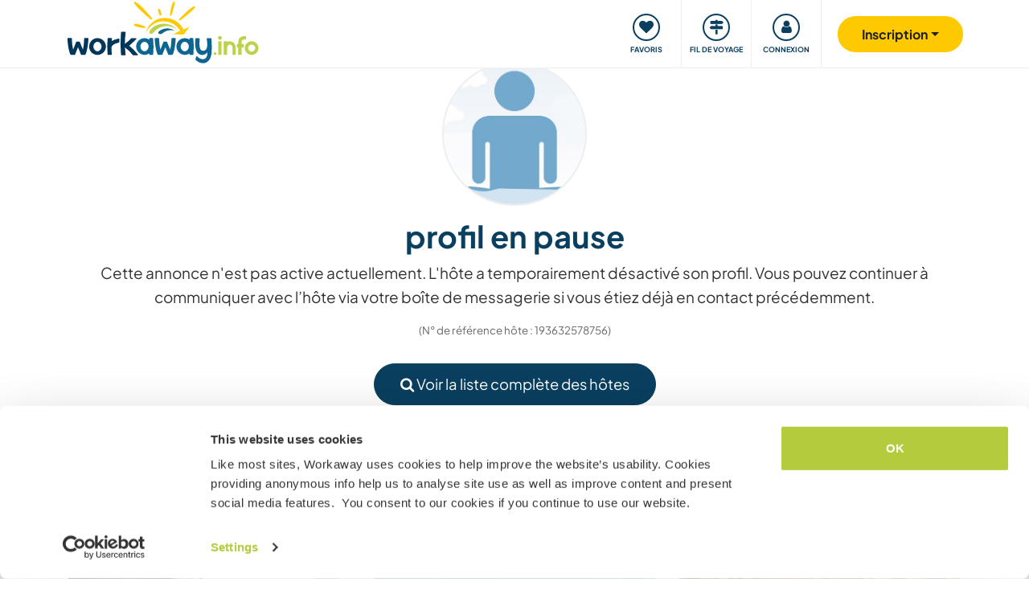

--- FILE ---
content_type: text/css
request_url: https://www.workaway.info/css/frontend/style1737.css
body_size: 64617
content:
@charset "UTF-8";:root,[data-bs-theme=light]{--bs-blue:#0d6efd;--bs-indigo:#6610f2;--bs-purple:#6f42c1;--bs-pink:#d63384;--bs-red:#dc3545;--bs-orange:#fd7e14;--bs-yellow:#fec900;--bs-green:#198754;--bs-teal:#20c997;--bs-cyan:#0dcaf0;--bs-black:#000;--bs-white:#fff;--bs-gray:#6c757d;--bs-gray-dark:#343a40;--bs-gray-100:#f8f9fa;--bs-gray-200:#e9ecef;--bs-gray-300:#dee2e6;--bs-gray-400:#ced4da;--bs-gray-500:#adb5bd;--bs-gray-600:#6c757d;--bs-gray-700:#495057;--bs-gray-800:#343a40;--bs-gray-900:#212529;--bs-primary:#0a3f5f;--bs-secondary:#b4cb3c;--bs-success:#198754;--bs-info:#5bc0de;--bs-warning:#f0ad4e;--bs-danger:#d9534f;--bs-light:#f7f7f7;--bs-dark:#033151;--bs-primary-rgb:10,63,95;--bs-secondary-rgb:180,203,60;--bs-success-rgb:25,135,84;--bs-info-rgb:91,192,222;--bs-warning-rgb:240,173,78;--bs-danger-rgb:217,83,79;--bs-light-rgb:247,247,247;--bs-dark-rgb:3,49,81;--bs-primary-text-emphasis:#041926;--bs-secondary-text-emphasis:#485118;--bs-success-text-emphasis:#0a3622;--bs-info-text-emphasis:#244d59;--bs-warning-text-emphasis:#60451f;--bs-danger-text-emphasis:#572120;--bs-light-text-emphasis:#495057;--bs-dark-text-emphasis:#495057;--bs-primary-bg-subtle:#ced9df;--bs-secondary-bg-subtle:#f0f5d8;--bs-success-bg-subtle:#d1e7dd;--bs-info-bg-subtle:#def2f8;--bs-warning-bg-subtle:#fcefdc;--bs-danger-bg-subtle:#f7dddc;--bs-light-bg-subtle:#fcfcfd;--bs-dark-bg-subtle:#ced4da;--bs-primary-border-subtle:#9db2bf;--bs-secondary-border-subtle:#e1eab1;--bs-success-border-subtle:#a3cfbb;--bs-info-border-subtle:#bde6f2;--bs-warning-border-subtle:#f9deb8;--bs-danger-border-subtle:#f0bab9;--bs-light-border-subtle:#e9ecef;--bs-dark-border-subtle:#adb5bd;--bs-white-rgb:255,255,255;--bs-black-rgb:0,0,0;--bs-font-sans-serif:system-ui,-apple-system,"Segoe UI",Roboto,"Helvetica Neue","Noto Sans","Liberation Sans",Arial,sans-serif,"Apple Color Emoji","Segoe UI Emoji","Segoe UI Symbol","Noto Color Emoji";--bs-font-monospace:SFMono-Regular,Menlo,Monaco,Consolas,"Liberation Mono","Courier New",monospace;--bs-gradient:linear-gradient(180deg,hsla(0,0%,100%,.15),hsla(0,0%,100%,0));--bs-body-font-family:"Plus Jakarta Sans",system-ui,-apple-system,"Segoe UI",Roboto,"Helvetica Neue","Noto Sans","Liberation Sans",Arial,sans-serif,"Apple Color Emoji","Segoe UI Emoji","Segoe UI Symbol","Noto Color Emoji";--bs-body-font-size:0.95rem;--bs-body-font-weight:400;--bs-body-line-height:1.6;--bs-body-color:#333;--bs-body-color-rgb:51,51,51;--bs-body-bg:#fff;--bs-body-bg-rgb:255,255,255;--bs-emphasis-color:#000;--bs-emphasis-color-rgb:0,0,0;--bs-secondary-color:rgba(51,51,51,.75);--bs-secondary-color-rgb:51,51,51;--bs-secondary-bg:#e9ecef;--bs-secondary-bg-rgb:233,236,239;--bs-tertiary-color:rgba(51,51,51,.5);--bs-tertiary-color-rgb:51,51,51;--bs-tertiary-bg:#f8f9fa;--bs-tertiary-bg-rgb:248,249,250;--bs-heading-color:#0a3f5f;--bs-link-color:#0f6591;--bs-link-color-rgb:15,101,145;--bs-link-decoration:none;--bs-link-hover-color:#0c5174;--bs-link-hover-color-rgb:12,81,116;--bs-code-color:#d63384;--bs-highlight-color:#333;--bs-highlight-bg:#fff4cc;--bs-border-width:1px;--bs-border-style:solid;--bs-border-color:#dee2e6;--bs-border-color-translucent:rgba(0,0,0,.175);--bs-border-radius:0.375rem;--bs-border-radius-sm:0.25rem;--bs-border-radius-lg:0.5rem;--bs-border-radius-xl:1rem;--bs-border-radius-xxl:2rem;--bs-border-radius-2xl:var(--bs-border-radius-xxl);--bs-border-radius-pill:50rem;--bs-box-shadow:0 0.5rem 1rem rgba(0,0,0,.15);--bs-box-shadow-sm:0 0.125rem 0.25rem rgba(0,0,0,.075);--bs-box-shadow-lg:0 1rem 3rem rgba(0,0,0,.175);--bs-box-shadow-inset:inset 0 1px 2px rgba(0,0,0,.075);--bs-focus-ring-width:0.25rem;--bs-focus-ring-opacity:0.25;--bs-focus-ring-color:rgba(10,63,95,.25);--bs-form-valid-color:#198754;--bs-form-valid-border-color:#198754;--bs-form-invalid-color:#d9534f;--bs-form-invalid-border-color:#d9534f}*,:after,:before{box-sizing:border-box}@media (prefers-reduced-motion:no-preference){:root{scroll-behavior:smooth}}body{background-color:var(--bs-body-bg);color:var(--bs-body-color);font-family:var(--bs-body-font-family);font-size:var(--bs-body-font-size);font-weight:var(--bs-body-font-weight);line-height:var(--bs-body-line-height);margin:0;text-align:var(--bs-body-text-align);-webkit-text-size-adjust:100%;-webkit-tap-highlight-color:rgba(0,0,0,0)}hr{border:0;border-top:var(--bs-border-width) solid;color:inherit;margin:1rem 0;opacity:.15}.h1,.h2,.h3,.h4,.h5,.h6,h1,h2,h3,h4,h5,h6{color:var(--bs-heading-color);font-weight:700;line-height:1.2;margin-bottom:.5rem;margin-top:0}.h1,h1{font-size:calc(1.3625rem + 1.35vw)}@media (min-width:1200px){.h1,h1{font-size:2.375rem}}.h2,h2{font-size:calc(1.315rem + .78vw)}@media (min-width:1200px){.h2,h2{font-size:1.9rem}}.h3,h3{font-size:calc(1.29125rem + .495vw)}@media (min-width:1200px){.h3,h3{font-size:1.6625rem}}.h4,h4{font-size:calc(1.2675rem + .21vw)}@media (min-width:1200px){.h4,h4{font-size:1.425rem}}.h5,h5{font-size:1.1875rem}.h6,h6{font-size:.95rem}p{margin-bottom:1rem;margin-top:0}abbr[title]{cursor:help;-webkit-text-decoration:underline dotted;text-decoration:underline dotted;-webkit-text-decoration-skip-ink:none;text-decoration-skip-ink:none}address{font-style:normal;line-height:inherit;margin-bottom:1rem}ol,ul{padding-left:2rem}dl,ol,ul{margin-bottom:1rem;margin-top:0}ol ol,ol ul,ul ol,ul ul{margin-bottom:0}dt{font-weight:700}dd{margin-bottom:.5rem;margin-left:0}blockquote{margin:0 0 1rem}b,strong{font-weight:bolder}.small,small{font-size:.875em}.mark,mark{background-color:var(--bs-highlight-bg);color:var(--bs-highlight-color);padding:.1875em}sub,sup{font-size:.75em;line-height:0;position:relative;vertical-align:baseline}sub{bottom:-.25em}sup{top:-.5em}a{color:rgba(var(--bs-link-color-rgb),var(--bs-link-opacity,1));text-decoration:none}a:hover{--bs-link-color-rgb:var(--bs-link-hover-color-rgb)}a:not([href]):not([class]),a:not([href]):not([class]):hover{color:inherit;text-decoration:none}code,kbd,pre,samp{font-family:var(--bs-font-monospace);font-size:1em}pre{display:block;font-size:.875em;margin-bottom:1rem;margin-top:0;overflow:auto}pre code{color:inherit;font-size:inherit;word-break:normal}code{color:var(--bs-code-color);font-size:.875em;word-wrap:break-word}a>code{color:inherit}kbd{background-color:var(--bs-body-color);border-radius:.25rem;color:var(--bs-body-bg);font-size:.875em;padding:.1875rem .375rem}kbd kbd{font-size:1em;padding:0}figure{margin:0 0 1rem}img,svg{vertical-align:middle}table{border-collapse:collapse;caption-side:bottom}caption{color:var(--bs-secondary-color);padding-bottom:.5rem;padding-top:.5rem;text-align:left}th{text-align:inherit;text-align:-webkit-match-parent}tbody,td,tfoot,th,thead,tr{border:0 solid;border-color:inherit}label{display:inline-block}button{border-radius:0}button:focus:not(:focus-visible){outline:0}button,input,optgroup,select,textarea{font-family:inherit;font-size:inherit;line-height:inherit;margin:0}button,select{text-transform:none}[role=button]{cursor:pointer}select{word-wrap:normal}select:disabled{opacity:1}[list]:not([type=date]):not([type=datetime-local]):not([type=month]):not([type=week]):not([type=time])::-webkit-calendar-picker-indicator{display:none!important}[type=button],[type=reset],[type=submit],button{-webkit-appearance:button}[type=button]:not(:disabled),[type=reset]:not(:disabled),[type=submit]:not(:disabled),button:not(:disabled){cursor:pointer}::-moz-focus-inner{border-style:none;padding:0}textarea{resize:vertical}fieldset{border:0;margin:0;min-width:0;padding:0}legend{float:left;font-size:calc(1.275rem + .3vw);line-height:inherit;margin-bottom:.5rem;padding:0;width:100%}@media (min-width:1200px){legend{font-size:1.5rem}}legend+*{clear:left}::-webkit-datetime-edit-day-field,::-webkit-datetime-edit-fields-wrapper,::-webkit-datetime-edit-hour-field,::-webkit-datetime-edit-minute,::-webkit-datetime-edit-month-field,::-webkit-datetime-edit-text,::-webkit-datetime-edit-year-field{padding:0}::-webkit-inner-spin-button{height:auto}[type=search]{-webkit-appearance:textfield;outline-offset:-2px}::-webkit-search-decoration{-webkit-appearance:none}::-webkit-color-swatch-wrapper{padding:0}::-webkit-file-upload-button{-webkit-appearance:button;font:inherit}::file-selector-button{-webkit-appearance:button;font:inherit}output{display:inline-block}iframe{border:0}summary{cursor:pointer;display:list-item}progress{vertical-align:baseline}[hidden]{display:none!important}.lead{font-size:1.1875rem;font-weight:300}.display-1{font-size:calc(1.625rem + 4.5vw);font-weight:700;line-height:1.2}@media (min-width:1200px){.display-1{font-size:5rem}}.display-2{font-size:calc(1.575rem + 3.9vw);font-weight:700;line-height:1.2}@media (min-width:1200px){.display-2{font-size:4.5rem}}.display-3{font-size:calc(1.525rem + 3.3vw);font-weight:700;line-height:1.2}@media (min-width:1200px){.display-3{font-size:4rem}}.display-4{font-size:calc(1.475rem + 2.7vw);font-weight:700;line-height:1.2}@media (min-width:1200px){.display-4{font-size:3.5rem}}.display-5{font-size:calc(1.425rem + 2.1vw);font-weight:700;line-height:1.2}@media (min-width:1200px){.display-5{font-size:3rem}}.display-6{font-size:calc(1.375rem + 1.5vw);font-weight:700;line-height:1.2}@media (min-width:1200px){.display-6{font-size:2.5rem}}.list-inline,.list-unstyled{list-style:none;padding-left:0}.list-inline-item{display:inline-block}.list-inline-item:not(:last-child){margin-right:.5rem}.initialism{font-size:.875em;text-transform:uppercase}.blockquote{font-size:1.1875rem;margin-bottom:1rem}.blockquote>:last-child{margin-bottom:0}.blockquote-footer{color:#6c757d;font-size:.875em;margin-bottom:1rem;margin-top:-1rem}.blockquote-footer:before{content:"— "}.img-fluid,.img-responsive,.img-thumbnail{height:auto;max-width:100%}.img-thumbnail{background-color:var(--bs-body-bg);border:var(--bs-border-width) solid var(--bs-border-color);border-radius:var(--bs-border-radius);padding:.25rem}.figure{display:inline-block}.figure-img{line-height:1;margin-bottom:.5rem}.figure-caption{color:var(--bs-secondary-color);font-size:.875em}.container,.container-fluid,.container-lg,.container-md,.container-sm,.container-xl,.container-xxl{--bs-gutter-x:1.5rem;--bs-gutter-y:0;margin-left:auto;margin-right:auto;padding-left:calc(var(--bs-gutter-x)*.5);padding-right:calc(var(--bs-gutter-x)*.5);width:100%}@media (min-width:576px){.container,.container-sm{max-width:540px}}@media (min-width:768px){.container,.container-md,.container-sm{max-width:720px}}@media (min-width:992px){.container,.container-lg,.container-md,.container-sm{max-width:960px}}@media (min-width:1200px){.container,.container-lg,.container-md,.container-sm,.container-xl{max-width:1140px}}@media (min-width:1400px){.container,.container-lg,.container-md,.container-sm,.container-xl,.container-xxl{max-width:1320px}}:root{--bs-breakpoint-xs:0;--bs-breakpoint-sm:576px;--bs-breakpoint-md:768px;--bs-breakpoint-lg:992px;--bs-breakpoint-xl:1200px;--bs-breakpoint-xxl:1400px}.row{--bs-gutter-x:1.5rem;--bs-gutter-y:0;display:flex;flex-wrap:wrap;margin-left:calc(var(--bs-gutter-x)*-.5);margin-right:calc(var(--bs-gutter-x)*-.5);margin-top:calc(var(--bs-gutter-y)*-1)}.row>*{flex-shrink:0;margin-top:var(--bs-gutter-y);max-width:100%;padding-left:calc(var(--bs-gutter-x)*.5);padding-right:calc(var(--bs-gutter-x)*.5);width:100%}.col{flex:1 0 0%}.row-cols-auto>*{flex:0 0 auto;width:auto}.row-cols-1>*{flex:0 0 auto;width:100%}.row-cols-2>*{flex:0 0 auto;width:50%}.row-cols-3>*{flex:0 0 auto;width:33.33333333%}.row-cols-4>*{flex:0 0 auto;width:25%}.row-cols-5>*{flex:0 0 auto;width:20%}.row-cols-6>*{flex:0 0 auto;width:16.66666667%}.col-auto{flex:0 0 auto;width:auto}.col-1{flex:0 0 auto;width:8.33333333%}.col-2{flex:0 0 auto;width:16.66666667%}.col-3{flex:0 0 auto;width:25%}.col-4{flex:0 0 auto;width:33.33333333%}.col-5{flex:0 0 auto;width:41.66666667%}.col-6{flex:0 0 auto;width:50%}.col-7{flex:0 0 auto;width:58.33333333%}.col-8{flex:0 0 auto;width:66.66666667%}.col-9{flex:0 0 auto;width:75%}.col-10{flex:0 0 auto;width:83.33333333%}.col-11{flex:0 0 auto;width:91.66666667%}.col-12{flex:0 0 auto;width:100%}.offset-1{margin-left:8.33333333%}.offset-2{margin-left:16.66666667%}.offset-3{margin-left:25%}.offset-4{margin-left:33.33333333%}.offset-5{margin-left:41.66666667%}.offset-6{margin-left:50%}.offset-7{margin-left:58.33333333%}.offset-8{margin-left:66.66666667%}.offset-9{margin-left:75%}.offset-10{margin-left:83.33333333%}.offset-11{margin-left:91.66666667%}.g-0,.gx-0{--bs-gutter-x:0}.g-0,.gy-0{--bs-gutter-y:0}.g-1,.gx-1{--bs-gutter-x:0.25rem}.g-1,.gy-1{--bs-gutter-y:0.25rem}.g-2,.gx-2{--bs-gutter-x:0.5rem}.g-2,.gy-2{--bs-gutter-y:0.5rem}.g-3,.gx-3{--bs-gutter-x:1rem}.g-3,.gy-3{--bs-gutter-y:1rem}.g-4,.gx-4{--bs-gutter-x:1.5rem}.g-4,.gy-4{--bs-gutter-y:1.5rem}.g-5,.gx-5{--bs-gutter-x:3rem}.g-5,.gy-5{--bs-gutter-y:3rem}@media (min-width:576px){.col-sm{flex:1 0 0%}.row-cols-sm-auto>*{flex:0 0 auto;width:auto}.row-cols-sm-1>*{flex:0 0 auto;width:100%}.row-cols-sm-2>*{flex:0 0 auto;width:50%}.row-cols-sm-3>*{flex:0 0 auto;width:33.33333333%}.row-cols-sm-4>*{flex:0 0 auto;width:25%}.row-cols-sm-5>*{flex:0 0 auto;width:20%}.row-cols-sm-6>*{flex:0 0 auto;width:16.66666667%}.col-sm-auto{flex:0 0 auto;width:auto}.col-sm-1{flex:0 0 auto;width:8.33333333%}.col-sm-2{flex:0 0 auto;width:16.66666667%}.col-sm-3{flex:0 0 auto;width:25%}.col-sm-4{flex:0 0 auto;width:33.33333333%}.col-sm-5{flex:0 0 auto;width:41.66666667%}.col-sm-6{flex:0 0 auto;width:50%}.col-sm-7{flex:0 0 auto;width:58.33333333%}.col-sm-8{flex:0 0 auto;width:66.66666667%}.col-sm-9{flex:0 0 auto;width:75%}.col-sm-10{flex:0 0 auto;width:83.33333333%}.col-sm-11{flex:0 0 auto;width:91.66666667%}.col-sm-12{flex:0 0 auto;width:100%}.offset-sm-0{margin-left:0}.offset-sm-1{margin-left:8.33333333%}.offset-sm-2{margin-left:16.66666667%}.offset-sm-3{margin-left:25%}.offset-sm-4{margin-left:33.33333333%}.offset-sm-5{margin-left:41.66666667%}.offset-sm-6{margin-left:50%}.offset-sm-7{margin-left:58.33333333%}.offset-sm-8{margin-left:66.66666667%}.offset-sm-9{margin-left:75%}.offset-sm-10{margin-left:83.33333333%}.offset-sm-11{margin-left:91.66666667%}.g-sm-0,.gx-sm-0{--bs-gutter-x:0}.g-sm-0,.gy-sm-0{--bs-gutter-y:0}.g-sm-1,.gx-sm-1{--bs-gutter-x:0.25rem}.g-sm-1,.gy-sm-1{--bs-gutter-y:0.25rem}.g-sm-2,.gx-sm-2{--bs-gutter-x:0.5rem}.g-sm-2,.gy-sm-2{--bs-gutter-y:0.5rem}.g-sm-3,.gx-sm-3{--bs-gutter-x:1rem}.g-sm-3,.gy-sm-3{--bs-gutter-y:1rem}.g-sm-4,.gx-sm-4{--bs-gutter-x:1.5rem}.g-sm-4,.gy-sm-4{--bs-gutter-y:1.5rem}.g-sm-5,.gx-sm-5{--bs-gutter-x:3rem}.g-sm-5,.gy-sm-5{--bs-gutter-y:3rem}}@media (min-width:768px){.col-md{flex:1 0 0%}.row-cols-md-auto>*{flex:0 0 auto;width:auto}.row-cols-md-1>*{flex:0 0 auto;width:100%}.row-cols-md-2>*{flex:0 0 auto;width:50%}.row-cols-md-3>*{flex:0 0 auto;width:33.33333333%}.row-cols-md-4>*{flex:0 0 auto;width:25%}.row-cols-md-5>*{flex:0 0 auto;width:20%}.row-cols-md-6>*{flex:0 0 auto;width:16.66666667%}.col-md-auto{flex:0 0 auto;width:auto}.col-md-1{flex:0 0 auto;width:8.33333333%}.col-md-2{flex:0 0 auto;width:16.66666667%}.col-md-3{flex:0 0 auto;width:25%}.col-md-4{flex:0 0 auto;width:33.33333333%}.col-md-5{flex:0 0 auto;width:41.66666667%}.col-md-6{flex:0 0 auto;width:50%}.col-md-7{flex:0 0 auto;width:58.33333333%}.col-md-8{flex:0 0 auto;width:66.66666667%}.col-md-9{flex:0 0 auto;width:75%}.col-md-10{flex:0 0 auto;width:83.33333333%}.col-md-11{flex:0 0 auto;width:91.66666667%}.col-md-12{flex:0 0 auto;width:100%}.offset-md-0{margin-left:0}.offset-md-1{margin-left:8.33333333%}.offset-md-2{margin-left:16.66666667%}.offset-md-3{margin-left:25%}.offset-md-4{margin-left:33.33333333%}.offset-md-5{margin-left:41.66666667%}.offset-md-6{margin-left:50%}.offset-md-7{margin-left:58.33333333%}.offset-md-8{margin-left:66.66666667%}.offset-md-9{margin-left:75%}.offset-md-10{margin-left:83.33333333%}.offset-md-11{margin-left:91.66666667%}.g-md-0,.gx-md-0{--bs-gutter-x:0}.g-md-0,.gy-md-0{--bs-gutter-y:0}.g-md-1,.gx-md-1{--bs-gutter-x:0.25rem}.g-md-1,.gy-md-1{--bs-gutter-y:0.25rem}.g-md-2,.gx-md-2{--bs-gutter-x:0.5rem}.g-md-2,.gy-md-2{--bs-gutter-y:0.5rem}.g-md-3,.gx-md-3{--bs-gutter-x:1rem}.g-md-3,.gy-md-3{--bs-gutter-y:1rem}.g-md-4,.gx-md-4{--bs-gutter-x:1.5rem}.g-md-4,.gy-md-4{--bs-gutter-y:1.5rem}.g-md-5,.gx-md-5{--bs-gutter-x:3rem}.g-md-5,.gy-md-5{--bs-gutter-y:3rem}}@media (min-width:992px){.col-lg{flex:1 0 0%}.row-cols-lg-auto>*{flex:0 0 auto;width:auto}.row-cols-lg-1>*{flex:0 0 auto;width:100%}.row-cols-lg-2>*{flex:0 0 auto;width:50%}.row-cols-lg-3>*{flex:0 0 auto;width:33.33333333%}.row-cols-lg-4>*{flex:0 0 auto;width:25%}.row-cols-lg-5>*{flex:0 0 auto;width:20%}.row-cols-lg-6>*{flex:0 0 auto;width:16.66666667%}.col-lg-auto{flex:0 0 auto;width:auto}.col-lg-1{flex:0 0 auto;width:8.33333333%}.col-lg-2{flex:0 0 auto;width:16.66666667%}.col-lg-3{flex:0 0 auto;width:25%}.col-lg-4{flex:0 0 auto;width:33.33333333%}.col-lg-5{flex:0 0 auto;width:41.66666667%}.col-lg-6{flex:0 0 auto;width:50%}.col-lg-7{flex:0 0 auto;width:58.33333333%}.col-lg-8{flex:0 0 auto;width:66.66666667%}.col-lg-9{flex:0 0 auto;width:75%}.col-lg-10{flex:0 0 auto;width:83.33333333%}.col-lg-11{flex:0 0 auto;width:91.66666667%}.col-lg-12{flex:0 0 auto;width:100%}.offset-lg-0{margin-left:0}.offset-lg-1{margin-left:8.33333333%}.offset-lg-2{margin-left:16.66666667%}.offset-lg-3{margin-left:25%}.offset-lg-4{margin-left:33.33333333%}.offset-lg-5{margin-left:41.66666667%}.offset-lg-6{margin-left:50%}.offset-lg-7{margin-left:58.33333333%}.offset-lg-8{margin-left:66.66666667%}.offset-lg-9{margin-left:75%}.offset-lg-10{margin-left:83.33333333%}.offset-lg-11{margin-left:91.66666667%}.g-lg-0,.gx-lg-0{--bs-gutter-x:0}.g-lg-0,.gy-lg-0{--bs-gutter-y:0}.g-lg-1,.gx-lg-1{--bs-gutter-x:0.25rem}.g-lg-1,.gy-lg-1{--bs-gutter-y:0.25rem}.g-lg-2,.gx-lg-2{--bs-gutter-x:0.5rem}.g-lg-2,.gy-lg-2{--bs-gutter-y:0.5rem}.g-lg-3,.gx-lg-3{--bs-gutter-x:1rem}.g-lg-3,.gy-lg-3{--bs-gutter-y:1rem}.g-lg-4,.gx-lg-4{--bs-gutter-x:1.5rem}.g-lg-4,.gy-lg-4{--bs-gutter-y:1.5rem}.g-lg-5,.gx-lg-5{--bs-gutter-x:3rem}.g-lg-5,.gy-lg-5{--bs-gutter-y:3rem}}@media (min-width:1200px){.col-xl{flex:1 0 0%}.row-cols-xl-auto>*{flex:0 0 auto;width:auto}.row-cols-xl-1>*{flex:0 0 auto;width:100%}.row-cols-xl-2>*{flex:0 0 auto;width:50%}.row-cols-xl-3>*{flex:0 0 auto;width:33.33333333%}.row-cols-xl-4>*{flex:0 0 auto;width:25%}.row-cols-xl-5>*{flex:0 0 auto;width:20%}.row-cols-xl-6>*{flex:0 0 auto;width:16.66666667%}.col-xl-auto{flex:0 0 auto;width:auto}.col-xl-1{flex:0 0 auto;width:8.33333333%}.col-xl-2{flex:0 0 auto;width:16.66666667%}.col-xl-3{flex:0 0 auto;width:25%}.col-xl-4{flex:0 0 auto;width:33.33333333%}.col-xl-5{flex:0 0 auto;width:41.66666667%}.col-xl-6{flex:0 0 auto;width:50%}.col-xl-7{flex:0 0 auto;width:58.33333333%}.col-xl-8{flex:0 0 auto;width:66.66666667%}.col-xl-9{flex:0 0 auto;width:75%}.col-xl-10{flex:0 0 auto;width:83.33333333%}.col-xl-11{flex:0 0 auto;width:91.66666667%}.col-xl-12{flex:0 0 auto;width:100%}.offset-xl-0{margin-left:0}.offset-xl-1{margin-left:8.33333333%}.offset-xl-2{margin-left:16.66666667%}.offset-xl-3{margin-left:25%}.offset-xl-4{margin-left:33.33333333%}.offset-xl-5{margin-left:41.66666667%}.offset-xl-6{margin-left:50%}.offset-xl-7{margin-left:58.33333333%}.offset-xl-8{margin-left:66.66666667%}.offset-xl-9{margin-left:75%}.offset-xl-10{margin-left:83.33333333%}.offset-xl-11{margin-left:91.66666667%}.g-xl-0,.gx-xl-0{--bs-gutter-x:0}.g-xl-0,.gy-xl-0{--bs-gutter-y:0}.g-xl-1,.gx-xl-1{--bs-gutter-x:0.25rem}.g-xl-1,.gy-xl-1{--bs-gutter-y:0.25rem}.g-xl-2,.gx-xl-2{--bs-gutter-x:0.5rem}.g-xl-2,.gy-xl-2{--bs-gutter-y:0.5rem}.g-xl-3,.gx-xl-3{--bs-gutter-x:1rem}.g-xl-3,.gy-xl-3{--bs-gutter-y:1rem}.g-xl-4,.gx-xl-4{--bs-gutter-x:1.5rem}.g-xl-4,.gy-xl-4{--bs-gutter-y:1.5rem}.g-xl-5,.gx-xl-5{--bs-gutter-x:3rem}.g-xl-5,.gy-xl-5{--bs-gutter-y:3rem}}@media (min-width:1400px){.col-xxl{flex:1 0 0%}.row-cols-xxl-auto>*{flex:0 0 auto;width:auto}.row-cols-xxl-1>*{flex:0 0 auto;width:100%}.row-cols-xxl-2>*{flex:0 0 auto;width:50%}.row-cols-xxl-3>*{flex:0 0 auto;width:33.33333333%}.row-cols-xxl-4>*{flex:0 0 auto;width:25%}.row-cols-xxl-5>*{flex:0 0 auto;width:20%}.row-cols-xxl-6>*{flex:0 0 auto;width:16.66666667%}.col-xxl-auto{flex:0 0 auto;width:auto}.col-xxl-1{flex:0 0 auto;width:8.33333333%}.col-xxl-2{flex:0 0 auto;width:16.66666667%}.col-xxl-3{flex:0 0 auto;width:25%}.col-xxl-4{flex:0 0 auto;width:33.33333333%}.col-xxl-5{flex:0 0 auto;width:41.66666667%}.col-xxl-6{flex:0 0 auto;width:50%}.col-xxl-7{flex:0 0 auto;width:58.33333333%}.col-xxl-8{flex:0 0 auto;width:66.66666667%}.col-xxl-9{flex:0 0 auto;width:75%}.col-xxl-10{flex:0 0 auto;width:83.33333333%}.col-xxl-11{flex:0 0 auto;width:91.66666667%}.col-xxl-12{flex:0 0 auto;width:100%}.offset-xxl-0{margin-left:0}.offset-xxl-1{margin-left:8.33333333%}.offset-xxl-2{margin-left:16.66666667%}.offset-xxl-3{margin-left:25%}.offset-xxl-4{margin-left:33.33333333%}.offset-xxl-5{margin-left:41.66666667%}.offset-xxl-6{margin-left:50%}.offset-xxl-7{margin-left:58.33333333%}.offset-xxl-8{margin-left:66.66666667%}.offset-xxl-9{margin-left:75%}.offset-xxl-10{margin-left:83.33333333%}.offset-xxl-11{margin-left:91.66666667%}.g-xxl-0,.gx-xxl-0{--bs-gutter-x:0}.g-xxl-0,.gy-xxl-0{--bs-gutter-y:0}.g-xxl-1,.gx-xxl-1{--bs-gutter-x:0.25rem}.g-xxl-1,.gy-xxl-1{--bs-gutter-y:0.25rem}.g-xxl-2,.gx-xxl-2{--bs-gutter-x:0.5rem}.g-xxl-2,.gy-xxl-2{--bs-gutter-y:0.5rem}.g-xxl-3,.gx-xxl-3{--bs-gutter-x:1rem}.g-xxl-3,.gy-xxl-3{--bs-gutter-y:1rem}.g-xxl-4,.gx-xxl-4{--bs-gutter-x:1.5rem}.g-xxl-4,.gy-xxl-4{--bs-gutter-y:1.5rem}.g-xxl-5,.gx-xxl-5{--bs-gutter-x:3rem}.g-xxl-5,.gy-xxl-5{--bs-gutter-y:3rem}}.table{--bs-table-color-type:initial;--bs-table-bg-type:initial;--bs-table-color-state:initial;--bs-table-bg-state:initial;--bs-table-color:var(--bs-emphasis-color);--bs-table-bg:var(--bs-body-bg);--bs-table-border-color:var(--bs-border-color);--bs-table-accent-bg:transparent;--bs-table-striped-color:var(--bs-emphasis-color);--bs-table-striped-bg:rgba(var(--bs-emphasis-color-rgb),0.05);--bs-table-active-color:var(--bs-emphasis-color);--bs-table-active-bg:rgba(var(--bs-emphasis-color-rgb),0.1);--bs-table-hover-color:var(--bs-emphasis-color);--bs-table-hover-bg:rgba(var(--bs-emphasis-color-rgb),0.075);border-color:var(--bs-table-border-color);margin-bottom:1rem;vertical-align:top;width:100%}.table>:not(caption)>*>*{background-color:var(--bs-table-bg);border-bottom-width:var(--bs-border-width);box-shadow:inset 0 0 0 9999px var(--bs-table-bg-state,var(--bs-table-bg-type,var(--bs-table-accent-bg)));color:var(--bs-table-color-state,var(--bs-table-color-type,var(--bs-table-color)));padding:.5rem}.table>tbody{vertical-align:inherit}.table>thead{vertical-align:bottom}.table-group-divider{border-top:calc(var(--bs-border-width)*2) solid}.caption-top{caption-side:top}.table-sm>:not(caption)>*>*{padding:.25rem}.table-bordered>:not(caption)>*{border-width:var(--bs-border-width) 0}.table-bordered>:not(caption)>*>*{border-width:0 var(--bs-border-width)}.table-borderless>:not(caption)>*>*{border-bottom-width:0}.table-borderless>:not(:first-child){border-top-width:0}.table-striped-columns>:not(caption)>tr>:nth-child(2n),.table-striped>tbody>tr:nth-of-type(odd)>*{--bs-table-color-type:var(--bs-table-striped-color);--bs-table-bg-type:var(--bs-table-striped-bg)}.table-active{--bs-table-color-state:var(--bs-table-active-color);--bs-table-bg-state:var(--bs-table-active-bg)}.table-hover>tbody>tr:hover>*{--bs-table-color-state:var(--bs-table-hover-color);--bs-table-bg-state:var(--bs-table-hover-bg)}.table-primary{--bs-table-color:#fff;--bs-table-bg:#ced9df;--bs-table-border-color:#d8e1e5;--bs-table-striped-bg:#d0dbe1;--bs-table-striped-color:#fff;--bs-table-active-bg:#d3dde2;--bs-table-active-color:#fff;--bs-table-hover-bg:#d2dce1;--bs-table-hover-color:#fff}.table-primary,.table-secondary{border-color:var(--bs-table-border-color);color:var(--bs-table-color)}.table-secondary{--bs-table-color:#fff;--bs-table-bg:#f0f5d8;--bs-table-border-color:#f3f7e0;--bs-table-striped-bg:#f1f6da;--bs-table-striped-color:#fff;--bs-table-active-bg:#f2f6dc;--bs-table-active-color:#fff;--bs-table-hover-bg:#f1f6db;--bs-table-hover-color:#fff}.table-success{--bs-table-color:#fff;--bs-table-bg:#d1e7dd;--bs-table-border-color:#daece4;--bs-table-striped-bg:#d3e8df;--bs-table-striped-color:#fff;--bs-table-active-bg:#d6e9e0;--bs-table-active-color:#fff;--bs-table-hover-bg:#d4e9e0;--bs-table-hover-color:#fff}.table-info,.table-success{border-color:var(--bs-table-border-color);color:var(--bs-table-color)}.table-info{--bs-table-color:#fff;--bs-table-bg:#def2f8;--bs-table-border-color:#e5f5f9;--bs-table-striped-bg:#e0f3f8;--bs-table-striped-color:#fff;--bs-table-active-bg:#e1f3f9;--bs-table-active-color:#fff;--bs-table-hover-bg:#e0f3f9;--bs-table-hover-color:#fff}.table-warning{--bs-table-color:#fff;--bs-table-bg:#fcefdc;--bs-table-border-color:#fdf2e3;--bs-table-striped-bg:#fcf0de;--bs-table-striped-color:#fff;--bs-table-active-bg:#fcf1e0;--bs-table-active-color:#fff;--bs-table-hover-bg:#fcf0df;--bs-table-hover-color:#fff}.table-danger,.table-warning{border-color:var(--bs-table-border-color);color:var(--bs-table-color)}.table-danger{--bs-table-color:#fff;--bs-table-bg:#f7dddc;--bs-table-border-color:#f9e4e3;--bs-table-striped-bg:#f7dfde;--bs-table-striped-color:#fff;--bs-table-active-bg:#f8e0e0;--bs-table-active-color:#fff;--bs-table-hover-bg:#f8e0df;--bs-table-hover-color:#fff}.table-light{--bs-table-color:#fff;--bs-table-bg:#f7f7f7;--bs-table-border-color:#f9f9f9;--bs-table-striped-bg:#f7f7f7;--bs-table-striped-color:#fff;--bs-table-active-bg:#f8f8f8;--bs-table-active-color:#fff;--bs-table-hover-bg:#f8f8f8;--bs-table-hover-color:#fff}.table-dark,.table-light{border-color:var(--bs-table-border-color);color:var(--bs-table-color)}.table-dark{--bs-table-color:#fff;--bs-table-bg:#033151;--bs-table-border-color:#355a74;--bs-table-striped-bg:#103b5a;--bs-table-striped-color:#fff;--bs-table-active-bg:#1c4662;--bs-table-active-color:#fff;--bs-table-hover-bg:#16405e;--bs-table-hover-color:#fff}.table-responsive{overflow-x:auto;-webkit-overflow-scrolling:touch}@media (max-width:575.98px){.table-responsive-sm{overflow-x:auto;-webkit-overflow-scrolling:touch}}@media (max-width:767.98px){.table-responsive-md{overflow-x:auto;-webkit-overflow-scrolling:touch}}@media (max-width:991.98px){.table-responsive-lg{overflow-x:auto;-webkit-overflow-scrolling:touch}}@media (max-width:1199.98px){.table-responsive-xl{overflow-x:auto;-webkit-overflow-scrolling:touch}}@media (max-width:1399.98px){.table-responsive-xxl{overflow-x:auto;-webkit-overflow-scrolling:touch}}.form-label{margin-bottom:.5rem}.col-form-label{font-size:inherit;line-height:1.6;margin-bottom:0;padding-bottom:calc(.375rem + var(--bs-border-width));padding-top:calc(.375rem + var(--bs-border-width))}.col-form-label-lg{font-size:1.1875rem;padding-bottom:calc(.5rem + var(--bs-border-width));padding-top:calc(.5rem + var(--bs-border-width))}.col-form-label-sm{font-size:.83125rem;padding-bottom:calc(.25rem + var(--bs-border-width));padding-top:calc(.25rem + var(--bs-border-width))}.form-text{color:var(--bs-secondary-color);font-size:.875em;margin-top:.25rem}.form-control{-webkit-appearance:none;-moz-appearance:none;appearance:none;background-clip:padding-box;background-color:var(--bs-body-bg);border:var(--bs-border-width) solid var(--bs-border-color);border-radius:var(--bs-border-radius);color:var(--bs-body-color);display:block;font-size:.95rem;font-weight:400;line-height:1.6;padding:.375rem .75rem;transition:border-color .15s ease-in-out,box-shadow .15s ease-in-out;width:100%}@media (prefers-reduced-motion:reduce){.form-control{transition:none}}.form-control[type=file]{overflow:hidden}.form-control[type=file]:not(:disabled):not([readonly]){cursor:pointer}.form-control:focus{background-color:var(--bs-body-bg);border-color:#859faf;box-shadow:none;color:var(--bs-body-color);outline:0}.form-control::-webkit-date-and-time-value{height:1.6em;margin:0;min-width:85px}.form-control::-webkit-datetime-edit{display:block;padding:0}.form-control::-moz-placeholder{color:var(--bs-secondary-color);opacity:1}.form-control::placeholder{color:var(--bs-secondary-color);opacity:1}.form-control:disabled{background-color:var(--bs-secondary-bg);opacity:1}.form-control::-webkit-file-upload-button{background-color:var(--bs-tertiary-bg);border:0 solid;border-color:inherit;border-inline-end-width:var(--bs-border-width);border-radius:0;color:var(--bs-body-color);margin:-.375rem -.75rem;margin-inline-end:.75rem;padding:.375rem .75rem;pointer-events:none;-webkit-transition:color .15s ease-in-out,background-color .15s ease-in-out,border-color .15s ease-in-out,box-shadow .15s ease-in-out;transition:color .15s ease-in-out,background-color .15s ease-in-out,border-color .15s ease-in-out,box-shadow .15s ease-in-out}.form-control::file-selector-button{background-color:var(--bs-tertiary-bg);border:0 solid;border-color:inherit;border-inline-end-width:var(--bs-border-width);border-radius:0;color:var(--bs-body-color);margin:-.375rem -.75rem;margin-inline-end:.75rem;padding:.375rem .75rem;pointer-events:none;transition:color .15s ease-in-out,background-color .15s ease-in-out,border-color .15s ease-in-out,box-shadow .15s ease-in-out}@media (prefers-reduced-motion:reduce){.form-control::-webkit-file-upload-button{-webkit-transition:none;transition:none}.form-control::file-selector-button{transition:none}}.form-control:hover:not(:disabled):not([readonly])::-webkit-file-upload-button{background-color:var(--bs-secondary-bg)}.form-control:hover:not(:disabled):not([readonly])::file-selector-button{background-color:var(--bs-secondary-bg)}.form-control-plaintext{background-color:transparent;border:solid transparent;border-width:var(--bs-border-width) 0;color:var(--bs-body-color);display:block;line-height:1.6;margin-bottom:0;padding:.375rem 0;width:100%}.form-control-plaintext:focus{outline:0}.form-control-plaintext.form-control-lg,.form-control-plaintext.form-control-sm{padding-left:0;padding-right:0}.form-control-sm{border-radius:var(--bs-border-radius-sm);font-size:.83125rem;min-height:calc(1.6em + .5rem + var(--bs-border-width)*2);padding:.25rem .5rem}.form-control-sm::-webkit-file-upload-button{margin:-.25rem -.5rem;margin-inline-end:.5rem;padding:.25rem .5rem}.form-control-sm::file-selector-button{margin:-.25rem -.5rem;margin-inline-end:.5rem;padding:.25rem .5rem}.form-control-lg{border-radius:var(--bs-border-radius-lg);font-size:1.1875rem;min-height:calc(1.6em + 1rem + var(--bs-border-width)*2);padding:.5rem 1rem}.form-control-lg::-webkit-file-upload-button{margin:-.5rem -1rem;margin-inline-end:1rem;padding:.5rem 1rem}.form-control-lg::file-selector-button{margin:-.5rem -1rem;margin-inline-end:1rem;padding:.5rem 1rem}textarea.form-control{min-height:calc(1.6em + .75rem + var(--bs-border-width)*2)}textarea.form-control-sm{min-height:calc(1.6em + .5rem + var(--bs-border-width)*2)}textarea.form-control-lg{min-height:calc(1.6em + 1rem + var(--bs-border-width)*2)}.form-control-color{height:calc(1.6em + .75rem + var(--bs-border-width)*2);padding:.375rem;width:3rem}.form-control-color:not(:disabled):not([readonly]){cursor:pointer}.form-control-color::-moz-color-swatch{border:0!important;border-radius:var(--bs-border-radius)}.form-control-color::-webkit-color-swatch{border:0!important;border-radius:var(--bs-border-radius)}.form-control-color.form-control-sm{height:calc(1.6em + .5rem + var(--bs-border-width)*2)}.form-control-color.form-control-lg{height:calc(1.6em + 1rem + var(--bs-border-width)*2)}.form-select{--bs-form-select-bg-img:url("data:image/svg+xml;charset=utf-8,%3Csvg xmlns='http://www.w3.org/2000/svg' viewBox='0 0 16 16'%3E%3Cpath fill='none' stroke='%23343a40' stroke-linecap='round' stroke-linejoin='round' stroke-width='2' d='m2 5 6 6 6-6'/%3E%3C/svg%3E");-webkit-appearance:none;-moz-appearance:none;appearance:none;background-color:var(--bs-body-bg);background-image:var(--bs-form-select-bg-img),var(--bs-form-select-bg-icon,none);background-position:right .75rem center;background-repeat:no-repeat;background-size:16px 12px;border:var(--bs-border-width) solid var(--bs-border-color);border-radius:var(--bs-border-radius);color:var(--bs-body-color);display:block;font-size:.95rem;font-weight:400;line-height:1.6;padding:.375rem 2.25rem .375rem .75rem;transition:border-color .15s ease-in-out,box-shadow .15s ease-in-out;width:100%}@media (prefers-reduced-motion:reduce){.form-select{transition:none}}.form-select:focus{border-color:#859faf;box-shadow:0 0 0 .25rem rgba(10,63,95,.25);outline:0}.form-select[multiple],.form-select[size]:not([size="1"]){background-image:none;padding-right:.75rem}.form-select:disabled{background-color:var(--bs-secondary-bg)}.form-select:-moz-focusring{color:transparent;text-shadow:0 0 0 var(--bs-body-color)}.form-select-sm{border-radius:var(--bs-border-radius-sm);font-size:.83125rem;padding-bottom:.25rem;padding-left:.5rem;padding-top:.25rem}.form-select-lg{border-radius:var(--bs-border-radius-lg);font-size:1.1875rem;padding-bottom:.5rem;padding-left:1rem;padding-top:.5rem}.form-check{display:block;margin-bottom:.5rem;min-height:1.52rem;padding-left:1.75em}.form-check .form-check-input{float:left;margin-left:-1.75em}.form-check-reverse{padding-left:0;padding-right:1.75em;text-align:right}.form-check-reverse .form-check-input{float:right;margin-left:0;margin-right:-1.75em}.form-check-input{--bs-form-check-bg:var(--bs-body-bg);-webkit-appearance:none;-moz-appearance:none;appearance:none;background-color:var(--bs-form-check-bg);background-image:var(--bs-form-check-bg-image);background-position:50%;background-repeat:no-repeat;background-size:contain;border:var(--bs-border-width) solid var(--bs-border-color);flex-shrink:0;height:1.25em;margin-top:.175em;-webkit-print-color-adjust:exact;print-color-adjust:exact;vertical-align:top;width:1.25em}.form-check-input[type=checkbox]{border-radius:.25em}.form-check-input[type=radio]{border-radius:50%}.form-check-input:active{filter:brightness(90%)}.form-check-input:focus{border-color:#859faf;box-shadow:none;outline:0}.form-check-input:checked{background-color:#b4cb3c;border-color:#b4cb3c}.form-check-input:checked[type=checkbox]{--bs-form-check-bg-image:url("data:image/svg+xml;charset=utf-8,%3Csvg xmlns='http://www.w3.org/2000/svg' viewBox='0 0 20 20'%3E%3Cpath fill='none' stroke='%23fff' stroke-linecap='round' stroke-linejoin='round' stroke-width='3' d='m6 10 3 3 6-6'/%3E%3C/svg%3E")}.form-check-input:checked[type=radio]{--bs-form-check-bg-image:url("data:image/svg+xml;charset=utf-8,%3Csvg xmlns='http://www.w3.org/2000/svg' viewBox='-4 -4 8 8'%3E%3Ccircle r='2' fill='%23fff'/%3E%3C/svg%3E")}.form-check-input[type=checkbox]:indeterminate{background-color:#0a3f5f;border-color:#0a3f5f;--bs-form-check-bg-image:url("data:image/svg+xml;charset=utf-8,%3Csvg xmlns='http://www.w3.org/2000/svg' viewBox='0 0 20 20'%3E%3Cpath fill='none' stroke='%23fff' stroke-linecap='round' stroke-linejoin='round' stroke-width='3' d='M6 10h8'/%3E%3C/svg%3E")}.form-check-input:disabled{filter:none;opacity:.5;pointer-events:none}.form-check-input:disabled~.form-check-label,.form-check-input[disabled]~.form-check-label{cursor:default;opacity:.5}.form-switch{padding-left:2.9em}.form-switch .form-check-input{--bs-form-switch-bg:url("data:image/svg+xml;charset=utf-8,%3Csvg xmlns='http://www.w3.org/2000/svg' viewBox='-4 -4 8 8'%3E%3Ccircle r='3' fill='rgba(0, 0, 0, 0.25)'/%3E%3C/svg%3E");background-image:var(--bs-form-switch-bg);background-position:0;border-radius:2.4em;margin-left:-2.9em;transition:background-position .15s ease-in-out;width:2.4em}@media (prefers-reduced-motion:reduce){.form-switch .form-check-input{transition:none}}.form-switch .form-check-input:focus{--bs-form-switch-bg:url("data:image/svg+xml;charset=utf-8,%3Csvg xmlns='http://www.w3.org/2000/svg' viewBox='-4 -4 8 8'%3E%3Ccircle r='3' fill='%23859faf'/%3E%3C/svg%3E")}.form-switch .form-check-input:checked{background-position:100%;--bs-form-switch-bg:url("data:image/svg+xml;charset=utf-8,%3Csvg xmlns='http://www.w3.org/2000/svg' viewBox='-4 -4 8 8'%3E%3Ccircle r='3' fill='%23fff'/%3E%3C/svg%3E")}.form-switch.form-check-reverse{padding-left:0;padding-right:2.9em}.form-switch.form-check-reverse .form-check-input{margin-left:0;margin-right:-2.9em}.form-check-inline{display:inline-block;margin-right:1rem}.btn-check{position:absolute;clip:rect(0,0,0,0);pointer-events:none}.btn-check:disabled+.btn,.btn-check[disabled]+.btn{filter:none;opacity:.65;pointer-events:none}.form-range{-webkit-appearance:none;-moz-appearance:none;appearance:none;background-color:transparent;height:1.5rem;padding:0;width:100%}.form-range:focus{outline:0}.form-range:focus::-webkit-slider-thumb{box-shadow:0 0 0 1px #fff,none}.form-range:focus::-moz-range-thumb{box-shadow:0 0 0 1px #fff,none}.form-range::-moz-focus-outer{border:0}.form-range::-webkit-slider-thumb{-webkit-appearance:none;appearance:none;background-color:#0a3f5f;border:0;border-radius:1rem;height:1rem;margin-top:-.25rem;-webkit-transition:background-color .15s ease-in-out,border-color .15s ease-in-out,box-shadow .15s ease-in-out;transition:background-color .15s ease-in-out,border-color .15s ease-in-out,box-shadow .15s ease-in-out;width:1rem}@media (prefers-reduced-motion:reduce){.form-range::-webkit-slider-thumb{-webkit-transition:none;transition:none}}.form-range::-webkit-slider-thumb:active{background-color:#b6c5cf}.form-range::-webkit-slider-runnable-track{background-color:var(--bs-secondary-bg);border-color:transparent;border-radius:1rem;color:transparent;cursor:pointer;height:.5rem;width:100%}.form-range::-moz-range-thumb{-moz-appearance:none;appearance:none;background-color:#0a3f5f;border:0;border-radius:1rem;height:1rem;-moz-transition:background-color .15s ease-in-out,border-color .15s ease-in-out,box-shadow .15s ease-in-out;transition:background-color .15s ease-in-out,border-color .15s ease-in-out,box-shadow .15s ease-in-out;width:1rem}@media (prefers-reduced-motion:reduce){.form-range::-moz-range-thumb{-moz-transition:none;transition:none}}.form-range::-moz-range-thumb:active{background-color:#b6c5cf}.form-range::-moz-range-track{background-color:var(--bs-secondary-bg);border-color:transparent;border-radius:1rem;color:transparent;cursor:pointer;height:.5rem;width:100%}.form-range:disabled{pointer-events:none}.form-range:disabled::-webkit-slider-thumb{background-color:var(--bs-secondary-color)}.form-range:disabled::-moz-range-thumb{background-color:var(--bs-secondary-color)}.form-floating{position:relative}.form-floating>.form-control,.form-floating>.form-control-plaintext,.form-floating>.form-select{height:calc(3.5rem + var(--bs-border-width)*2);line-height:1.25;min-height:calc(3.5rem + var(--bs-border-width)*2)}.form-floating>label{border:var(--bs-border-width) solid transparent;height:100%;left:0;overflow:hidden;padding:1rem .75rem;pointer-events:none;position:absolute;text-align:start;text-overflow:ellipsis;top:0;transform-origin:0 0;transition:opacity .1s ease-in-out,transform .1s ease-in-out;white-space:nowrap;z-index:2}@media (prefers-reduced-motion:reduce){.form-floating>label{transition:none}}.form-floating>.form-control,.form-floating>.form-control-plaintext{padding:1rem .75rem}.form-floating>.form-control-plaintext::-moz-placeholder,.form-floating>.form-control::-moz-placeholder{color:transparent}.form-floating>.form-control-plaintext::placeholder,.form-floating>.form-control::placeholder{color:transparent}.form-floating>.form-control-plaintext:not(:-moz-placeholder-shown),.form-floating>.form-control:not(:-moz-placeholder-shown){padding-bottom:.625rem;padding-top:1.625rem}.form-floating>.form-control-plaintext:focus,.form-floating>.form-control-plaintext:not(:placeholder-shown),.form-floating>.form-control:focus,.form-floating>.form-control:not(:placeholder-shown){padding-bottom:.625rem;padding-top:1.625rem}.form-floating>.form-control-plaintext:-webkit-autofill,.form-floating>.form-control:-webkit-autofill{padding-bottom:.625rem;padding-top:1.625rem}.form-floating>.form-select{padding-bottom:.625rem;padding-top:1.625rem}.form-floating>.form-control:not(:-moz-placeholder-shown)~label{color:rgba(var(--bs-body-color-rgb),.65);transform:scale(.85) translateY(-.5rem) translateX(.15rem)}.form-floating>.form-control-plaintext~label,.form-floating>.form-control:focus~label,.form-floating>.form-control:not(:placeholder-shown)~label,.form-floating>.form-select~label{color:rgba(var(--bs-body-color-rgb),.65);transform:scale(.85) translateY(-.5rem) translateX(.15rem)}.form-floating>.form-control:not(:-moz-placeholder-shown)~label:after{background-color:var(--bs-body-bg);border-radius:var(--bs-border-radius);content:"";height:1.5em;inset:1rem .375rem;position:absolute;z-index:-1}.form-floating>.form-control-plaintext~label:after,.form-floating>.form-control:focus~label:after,.form-floating>.form-control:not(:placeholder-shown)~label:after,.form-floating>.form-select~label:after{background-color:var(--bs-body-bg);border-radius:var(--bs-border-radius);content:"";height:1.5em;inset:1rem .375rem;position:absolute;z-index:-1}.form-floating>.form-control:-webkit-autofill~label{color:rgba(var(--bs-body-color-rgb),.65);transform:scale(.85) translateY(-.5rem) translateX(.15rem)}.form-floating>.form-control-plaintext~label{border-width:var(--bs-border-width) 0}.form-floating>.form-control:disabled~label,.form-floating>:disabled~label{color:#6c757d}.form-floating>.form-control:disabled~label:after,.form-floating>:disabled~label:after{background-color:var(--bs-secondary-bg)}.input-group{align-items:stretch;display:flex;flex-wrap:wrap;position:relative;width:100%}.input-group>.form-control,.input-group>.form-floating,.input-group>.form-select{flex:1 1 auto;min-width:0;position:relative;width:1%}.input-group>.form-control:focus,.input-group>.form-floating:focus-within,.input-group>.form-select:focus{z-index:5}.input-group .btn{position:relative;z-index:2}.input-group .btn:focus{z-index:5}.input-group-text{align-items:center;background-color:var(--bs-tertiary-bg);border:var(--bs-border-width) solid var(--bs-border-color);border-radius:var(--bs-border-radius);color:var(--bs-body-color);display:flex;font-size:.95rem;font-weight:400;line-height:1.6;padding:.375rem .75rem;text-align:center;white-space:nowrap}.input-group-lg>.btn,.input-group-lg>.form-control,.input-group-lg>.form-select,.input-group-lg>.input-group-text{border-radius:var(--bs-border-radius-lg);font-size:1.1875rem;padding:.5rem 1rem}.input-group-sm>.btn,.input-group-sm>.form-control,.input-group-sm>.form-select,.input-group-sm>.input-group-text{border-radius:var(--bs-border-radius-sm);font-size:.83125rem;padding:.25rem .5rem}.input-group-lg>.form-select,.input-group-sm>.form-select{padding-right:3rem}.input-group.has-validation>.dropdown-toggle:nth-last-child(n+4),.input-group.has-validation>.form-floating:nth-last-child(n+3)>.form-control,.input-group.has-validation>.form-floating:nth-last-child(n+3)>.form-select,.input-group.has-validation>:nth-last-child(n+3):not(.dropdown-toggle):not(.dropdown-menu):not(.form-floating),.input-group:not(.has-validation)>.dropdown-toggle:nth-last-child(n+3),.input-group:not(.has-validation)>.form-floating:not(:last-child)>.form-control,.input-group:not(.has-validation)>.form-floating:not(:last-child)>.form-select,.input-group:not(.has-validation)>:not(:last-child):not(.dropdown-toggle):not(.dropdown-menu):not(.form-floating){border-bottom-right-radius:0;border-top-right-radius:0}.input-group>:not(:first-child):not(.dropdown-menu):not(.valid-tooltip):not(.valid-feedback):not(.invalid-tooltip):not(.invalid-feedback){border-bottom-left-radius:0;border-top-left-radius:0;margin-left:calc(var(--bs-border-width)*-1)}.input-group>.form-floating:not(:first-child)>.form-control,.input-group>.form-floating:not(:first-child)>.form-select{border-bottom-left-radius:0;border-top-left-radius:0}.valid-feedback{color:var(--bs-form-valid-color);display:none;font-size:.875em;margin-top:.25rem;width:100%}.valid-tooltip{background-color:var(--bs-success);border-radius:var(--bs-border-radius);color:#fff;display:none;font-size:.83125rem;margin-top:.1rem;max-width:100%;padding:.25rem .5rem;position:absolute;top:100%;z-index:5}.is-valid~.valid-feedback,.is-valid~.valid-tooltip,.was-validated :valid~.valid-feedback,.was-validated :valid~.valid-tooltip{display:block}.form-control.is-valid,.was-validated .form-control:valid{background-image:url("data:image/svg+xml;charset=utf-8,%3Csvg xmlns='http://www.w3.org/2000/svg' viewBox='0 0 8 8'%3E%3Cpath fill='%23198754' d='M2.3 6.73.6 4.53c-.4-1.04.46-1.4 1.1-.8l1.1 1.4 3.4-3.8c.6-.63 1.6-.27 1.2.7l-4 4.6c-.43.5-.8.4-1.1.1'/%3E%3C/svg%3E");background-position:right calc(.4em + .1875rem) center;background-repeat:no-repeat;background-size:calc(.8em + .375rem) calc(.8em + .375rem);border-color:var(--bs-form-valid-border-color);padding-right:calc(1.6em + .75rem)}.form-control.is-valid:focus,.was-validated .form-control:valid:focus{border-color:var(--bs-form-valid-border-color);box-shadow:0 0 0 .25rem rgba(var(--bs-success-rgb),.25)}.was-validated textarea.form-control:valid,textarea.form-control.is-valid{background-position:top calc(.4em + .1875rem) right calc(.4em + .1875rem);padding-right:calc(1.6em + .75rem)}.form-select.is-valid,.was-validated .form-select:valid{border-color:var(--bs-form-valid-border-color)}.form-select.is-valid:not([multiple]):not([size]),.form-select.is-valid:not([multiple])[size="1"],.was-validated .form-select:valid:not([multiple]):not([size]),.was-validated .form-select:valid:not([multiple])[size="1"]{--bs-form-select-bg-icon:url("data:image/svg+xml;charset=utf-8,%3Csvg xmlns='http://www.w3.org/2000/svg' viewBox='0 0 8 8'%3E%3Cpath fill='%23198754' d='M2.3 6.73.6 4.53c-.4-1.04.46-1.4 1.1-.8l1.1 1.4 3.4-3.8c.6-.63 1.6-.27 1.2.7l-4 4.6c-.43.5-.8.4-1.1.1'/%3E%3C/svg%3E");background-position:right .75rem center,center right 2.25rem;background-size:16px 12px,calc(.8em + .375rem) calc(.8em + .375rem);padding-right:4.125rem}.form-select.is-valid:focus,.was-validated .form-select:valid:focus{border-color:var(--bs-form-valid-border-color);box-shadow:0 0 0 .25rem rgba(var(--bs-success-rgb),.25)}.form-control-color.is-valid,.was-validated .form-control-color:valid{width:calc(3.75rem + 1.6em)}.form-check-input.is-valid,.was-validated .form-check-input:valid{border-color:var(--bs-form-valid-border-color)}.form-check-input.is-valid:checked,.was-validated .form-check-input:valid:checked{background-color:var(--bs-form-valid-color)}.form-check-input.is-valid:focus,.was-validated .form-check-input:valid:focus{box-shadow:0 0 0 .25rem rgba(var(--bs-success-rgb),.25)}.form-check-input.is-valid~.form-check-label,.was-validated .form-check-input:valid~.form-check-label{color:var(--bs-form-valid-color)}.form-check-inline .form-check-input~.valid-feedback{margin-left:.5em}.input-group>.form-control:not(:focus).is-valid,.input-group>.form-floating:not(:focus-within).is-valid,.input-group>.form-select:not(:focus).is-valid,.was-validated .input-group>.form-control:not(:focus):valid,.was-validated .input-group>.form-floating:not(:focus-within):valid,.was-validated .input-group>.form-select:not(:focus):valid{z-index:3}.invalid-feedback{color:var(--bs-form-invalid-color);display:none;font-size:.875em;margin-top:.25rem;width:100%}.invalid-tooltip{background-color:var(--bs-danger);border-radius:var(--bs-border-radius);color:#fff;display:none;font-size:.83125rem;margin-top:.1rem;max-width:100%;padding:.25rem .5rem;position:absolute;top:100%;z-index:5}.is-invalid~.invalid-feedback,.is-invalid~.invalid-tooltip,.was-validated :invalid~.invalid-feedback,.was-validated :invalid~.invalid-tooltip{display:block}.form-control.is-invalid,.was-validated .form-control:invalid{background-image:url("data:image/svg+xml;charset=utf-8,%3Csvg xmlns='http://www.w3.org/2000/svg' width='12' height='12' fill='none' stroke='%23d9534f'%3E%3Ccircle cx='6' cy='6' r='4.5'/%3E%3Cpath stroke-linejoin='round' d='M5.8 3.6h.4L6 6.5z'/%3E%3Ccircle cx='6' cy='8.2' r='.6' fill='%23d9534f' stroke='none'/%3E%3C/svg%3E");background-position:right calc(.4em + .1875rem) center;background-repeat:no-repeat;background-size:calc(.8em + .375rem) calc(.8em + .375rem);border-color:var(--bs-form-invalid-border-color);padding-right:calc(1.6em + .75rem)}.form-control.is-invalid:focus,.was-validated .form-control:invalid:focus{border-color:var(--bs-form-invalid-border-color);box-shadow:0 0 0 .25rem rgba(var(--bs-danger-rgb),.25)}.was-validated textarea.form-control:invalid,textarea.form-control.is-invalid{background-position:top calc(.4em + .1875rem) right calc(.4em + .1875rem);padding-right:calc(1.6em + .75rem)}.form-select.is-invalid,.was-validated .form-select:invalid{border-color:var(--bs-form-invalid-border-color)}.form-select.is-invalid:not([multiple]):not([size]),.form-select.is-invalid:not([multiple])[size="1"],.was-validated .form-select:invalid:not([multiple]):not([size]),.was-validated .form-select:invalid:not([multiple])[size="1"]{--bs-form-select-bg-icon:url("data:image/svg+xml;charset=utf-8,%3Csvg xmlns='http://www.w3.org/2000/svg' width='12' height='12' fill='none' stroke='%23d9534f'%3E%3Ccircle cx='6' cy='6' r='4.5'/%3E%3Cpath stroke-linejoin='round' d='M5.8 3.6h.4L6 6.5z'/%3E%3Ccircle cx='6' cy='8.2' r='.6' fill='%23d9534f' stroke='none'/%3E%3C/svg%3E");background-position:right .75rem center,center right 2.25rem;background-size:16px 12px,calc(.8em + .375rem) calc(.8em + .375rem);padding-right:4.125rem}.form-select.is-invalid:focus,.was-validated .form-select:invalid:focus{border-color:var(--bs-form-invalid-border-color);box-shadow:0 0 0 .25rem rgba(var(--bs-danger-rgb),.25)}.form-control-color.is-invalid,.was-validated .form-control-color:invalid{width:calc(3.75rem + 1.6em)}.form-check-input.is-invalid,.was-validated .form-check-input:invalid{border-color:var(--bs-form-invalid-border-color)}.form-check-input.is-invalid:checked,.was-validated .form-check-input:invalid:checked{background-color:var(--bs-form-invalid-color)}.form-check-input.is-invalid:focus,.was-validated .form-check-input:invalid:focus{box-shadow:0 0 0 .25rem rgba(var(--bs-danger-rgb),.25)}.form-check-input.is-invalid~.form-check-label,.was-validated .form-check-input:invalid~.form-check-label{color:var(--bs-form-invalid-color)}.form-check-inline .form-check-input~.invalid-feedback{margin-left:.5em}.input-group>.form-control:not(:focus).is-invalid,.input-group>.form-floating:not(:focus-within).is-invalid,.input-group>.form-select:not(:focus).is-invalid,.was-validated .input-group>.form-control:not(:focus):invalid,.was-validated .input-group>.form-floating:not(:focus-within):invalid,.was-validated .input-group>.form-select:not(:focus):invalid{z-index:4}.btn{--bs-btn-padding-x:1.5rem;--bs-btn-padding-y:0.4rem;--bs-btn-font-family: ;--bs-btn-font-size:1rem;--bs-btn-font-weight:400;--bs-btn-line-height:1.6;--bs-btn-color:var(--bs-body-color);--bs-btn-bg:transparent;--bs-btn-border-width:var(--bs-border-width);--bs-btn-border-color:transparent;--bs-btn-border-radius:var(--bs-border-radius-pill);--bs-btn-hover-border-color:transparent;--bs-btn-box-shadow:inset 0 1px 0 hsla(0,0%,100%,.15),0 1px 1px rgba(0,0,0,.075);--bs-btn-disabled-opacity:0.65;--bs-btn-focus-box-shadow:0 0 0 0.25rem rgba(var(--bs-btn-focus-shadow-rgb),.5);background-color:var(--bs-btn-bg);border:var(--bs-btn-border-width) solid var(--bs-btn-border-color);border-radius:var(--bs-btn-border-radius);color:var(--bs-btn-color);cursor:pointer;display:inline-block;font-family:var(--bs-btn-font-family);font-size:var(--bs-btn-font-size);font-weight:var(--bs-btn-font-weight);line-height:var(--bs-btn-line-height);padding:var(--bs-btn-padding-y) var(--bs-btn-padding-x);text-align:center;transition:color .15s ease-in-out,background-color .15s ease-in-out,border-color .15s ease-in-out,box-shadow .15s ease-in-out;-webkit-user-select:none;-moz-user-select:none;user-select:none;vertical-align:middle}@media (prefers-reduced-motion:reduce){.btn{transition:none}}.btn:hover{background-color:var(--bs-btn-hover-bg);border-color:var(--bs-btn-hover-border-color);color:var(--bs-btn-hover-color)}.btn-check+.btn:hover{background-color:var(--bs-btn-bg);border-color:var(--bs-btn-border-color);color:var(--bs-btn-color)}.btn:focus-visible{background-color:var(--bs-btn-hover-bg);border-color:var(--bs-btn-hover-border-color);box-shadow:var(--bs-btn-focus-box-shadow);color:var(--bs-btn-hover-color);outline:0}.btn-check:focus-visible+.btn{border-color:var(--bs-btn-hover-border-color);box-shadow:var(--bs-btn-focus-box-shadow);outline:0}.btn-check:checked+.btn,.btn.active,.btn.show,.btn:first-child:active,:not(.btn-check)+.btn:active{background-color:var(--bs-btn-active-bg);border-color:var(--bs-btn-active-border-color);color:var(--bs-btn-active-color)}.btn-check:checked+.btn:focus-visible,.btn.active:focus-visible,.btn.show:focus-visible,.btn:first-child:active:focus-visible,:not(.btn-check)+.btn:active:focus-visible{box-shadow:var(--bs-btn-focus-box-shadow)}.btn-check:checked:focus-visible+.btn{box-shadow:var(--bs-btn-focus-box-shadow)}.btn.disabled,.btn:disabled,fieldset:disabled .btn{background-color:var(--bs-btn-disabled-bg);border-color:var(--bs-btn-disabled-border-color);color:var(--bs-btn-disabled-color);opacity:var(--bs-btn-disabled-opacity);pointer-events:none}.btn-primary{--bs-btn-color:#fff;--bs-btn-bg:#0a3f5f;--bs-btn-border-color:#0a3f5f;--bs-btn-hover-color:#fff;--bs-btn-hover-bg:#093651;--bs-btn-hover-border-color:#08324c;--bs-btn-focus-shadow-rgb:47,92,119;--bs-btn-active-color:#fff;--bs-btn-active-bg:#08324c;--bs-btn-active-border-color:#082f47;--bs-btn-active-shadow:inset 0 3px 5px rgba(0,0,0,.125);--bs-btn-disabled-color:#fff;--bs-btn-disabled-bg:#0a3f5f;--bs-btn-disabled-border-color:#0a3f5f}.btn-secondary{--bs-btn-color:#fff;--bs-btn-bg:#b4cb3c;--bs-btn-border-color:#b4cb3c;--bs-btn-hover-color:#fff;--bs-btn-hover-bg:#99ad33;--bs-btn-hover-border-color:#90a230;--bs-btn-focus-shadow-rgb:191,211,89;--bs-btn-active-color:#fff;--bs-btn-active-bg:#90a230;--bs-btn-active-border-color:#87982d;--bs-btn-active-shadow:inset 0 3px 5px rgba(0,0,0,.125);--bs-btn-disabled-color:#fff;--bs-btn-disabled-bg:#b4cb3c;--bs-btn-disabled-border-color:#b4cb3c}.btn-success{--bs-btn-color:#fff;--bs-btn-bg:#198754;--bs-btn-border-color:#198754;--bs-btn-hover-color:#fff;--bs-btn-hover-bg:#157347;--bs-btn-hover-border-color:#146c43;--bs-btn-focus-shadow-rgb:60,153,110;--bs-btn-active-color:#fff;--bs-btn-active-bg:#146c43;--bs-btn-active-border-color:#13653f;--bs-btn-active-shadow:inset 0 3px 5px rgba(0,0,0,.125);--bs-btn-disabled-color:#fff;--bs-btn-disabled-bg:#198754;--bs-btn-disabled-border-color:#198754}.btn-info{--bs-btn-color:#fff;--bs-btn-bg:#5bc0de;--bs-btn-border-color:#5bc0de;--bs-btn-hover-color:#fff;--bs-btn-hover-bg:#4da3bd;--bs-btn-hover-border-color:#499ab2;--bs-btn-focus-shadow-rgb:116,201,227;--bs-btn-active-color:#fff;--bs-btn-active-bg:#499ab2;--bs-btn-active-border-color:#4490a7;--bs-btn-active-shadow:inset 0 3px 5px rgba(0,0,0,.125);--bs-btn-disabled-color:#fff;--bs-btn-disabled-bg:#5bc0de;--bs-btn-disabled-border-color:#5bc0de}.btn-warning{--bs-btn-color:#fff;--bs-btn-bg:#f0ad4e;--bs-btn-border-color:#f0ad4e;--bs-btn-hover-color:#fff;--bs-btn-hover-bg:#cc9342;--bs-btn-hover-border-color:#c08a3e;--bs-btn-focus-shadow-rgb:242,185,105;--bs-btn-active-color:#fff;--bs-btn-active-bg:#c08a3e;--bs-btn-active-border-color:#b4823b;--bs-btn-active-shadow:inset 0 3px 5px rgba(0,0,0,.125);--bs-btn-disabled-color:#fff;--bs-btn-disabled-bg:#f0ad4e;--bs-btn-disabled-border-color:#f0ad4e}.btn-danger{--bs-btn-color:#fff;--bs-btn-bg:#d9534f;--bs-btn-border-color:#d9534f;--bs-btn-hover-color:#fff;--bs-btn-hover-bg:#b84743;--bs-btn-hover-border-color:#ae423f;--bs-btn-focus-shadow-rgb:223,109,105;--bs-btn-active-color:#fff;--bs-btn-active-bg:#ae423f;--bs-btn-active-border-color:#a33e3b;--bs-btn-active-shadow:inset 0 3px 5px rgba(0,0,0,.125);--bs-btn-disabled-color:#fff;--bs-btn-disabled-bg:#d9534f;--bs-btn-disabled-border-color:#d9534f}.btn-light{--bs-btn-color:#fff;--bs-btn-bg:#f7f7f7;--bs-btn-border-color:#f7f7f7;--bs-btn-hover-color:#fff;--bs-btn-hover-bg:#d2d2d2;--bs-btn-hover-border-color:#c6c6c6;--bs-btn-focus-shadow-rgb:248,248,248;--bs-btn-active-color:#fff;--bs-btn-active-bg:#c6c6c6;--bs-btn-active-border-color:#b9b9b9;--bs-btn-active-shadow:inset 0 3px 5px rgba(0,0,0,.125);--bs-btn-disabled-color:#fff;--bs-btn-disabled-bg:#f7f7f7;--bs-btn-disabled-border-color:#f7f7f7}.btn-dark{--bs-btn-color:#fff;--bs-btn-bg:#033151;--bs-btn-border-color:#033151;--bs-btn-hover-color:#fff;--bs-btn-hover-bg:#29506b;--bs-btn-hover-border-color:#1c4662;--bs-btn-focus-shadow-rgb:41,80,107;--bs-btn-active-color:#fff;--bs-btn-active-bg:#355a74;--bs-btn-active-border-color:#1c4662;--bs-btn-active-shadow:inset 0 3px 5px rgba(0,0,0,.125);--bs-btn-disabled-color:#fff;--bs-btn-disabled-bg:#033151;--bs-btn-disabled-border-color:#033151}.btn-outline-primary{--bs-btn-color:#0a3f5f;--bs-btn-border-color:#0a3f5f;--bs-btn-hover-color:#fff;--bs-btn-hover-bg:#0a3f5f;--bs-btn-hover-border-color:#0a3f5f;--bs-btn-focus-shadow-rgb:10,63,95;--bs-btn-active-color:#fff;--bs-btn-active-bg:#0a3f5f;--bs-btn-active-border-color:#0a3f5f;--bs-btn-active-shadow:inset 0 3px 5px rgba(0,0,0,.125);--bs-btn-disabled-color:#0a3f5f;--bs-btn-disabled-bg:transparent;--bs-btn-disabled-border-color:#0a3f5f;--bs-gradient:none}.btn-outline-secondary{--bs-btn-color:#b4cb3c;--bs-btn-border-color:#b4cb3c;--bs-btn-hover-color:#fff;--bs-btn-hover-bg:#b4cb3c;--bs-btn-hover-border-color:#b4cb3c;--bs-btn-focus-shadow-rgb:180,203,60;--bs-btn-active-color:#fff;--bs-btn-active-bg:#b4cb3c;--bs-btn-active-border-color:#b4cb3c;--bs-btn-active-shadow:inset 0 3px 5px rgba(0,0,0,.125);--bs-btn-disabled-color:#b4cb3c;--bs-btn-disabled-bg:transparent;--bs-btn-disabled-border-color:#b4cb3c;--bs-gradient:none}.btn-outline-success{--bs-btn-color:#198754;--bs-btn-border-color:#198754;--bs-btn-hover-color:#fff;--bs-btn-hover-bg:#198754;--bs-btn-hover-border-color:#198754;--bs-btn-focus-shadow-rgb:25,135,84;--bs-btn-active-color:#fff;--bs-btn-active-bg:#198754;--bs-btn-active-border-color:#198754;--bs-btn-active-shadow:inset 0 3px 5px rgba(0,0,0,.125);--bs-btn-disabled-color:#198754;--bs-btn-disabled-bg:transparent;--bs-btn-disabled-border-color:#198754;--bs-gradient:none}.btn-outline-info{--bs-btn-color:#5bc0de;--bs-btn-border-color:#5bc0de;--bs-btn-hover-color:#fff;--bs-btn-hover-bg:#5bc0de;--bs-btn-hover-border-color:#5bc0de;--bs-btn-focus-shadow-rgb:91,192,222;--bs-btn-active-color:#fff;--bs-btn-active-bg:#5bc0de;--bs-btn-active-border-color:#5bc0de;--bs-btn-active-shadow:inset 0 3px 5px rgba(0,0,0,.125);--bs-btn-disabled-color:#5bc0de;--bs-btn-disabled-bg:transparent;--bs-btn-disabled-border-color:#5bc0de;--bs-gradient:none}.btn-outline-warning{--bs-btn-color:#f0ad4e;--bs-btn-border-color:#f0ad4e;--bs-btn-hover-color:#fff;--bs-btn-hover-bg:#f0ad4e;--bs-btn-hover-border-color:#f0ad4e;--bs-btn-focus-shadow-rgb:240,173,78;--bs-btn-active-color:#fff;--bs-btn-active-bg:#f0ad4e;--bs-btn-active-border-color:#f0ad4e;--bs-btn-active-shadow:inset 0 3px 5px rgba(0,0,0,.125);--bs-btn-disabled-color:#f0ad4e;--bs-btn-disabled-bg:transparent;--bs-btn-disabled-border-color:#f0ad4e;--bs-gradient:none}.btn-outline-danger{--bs-btn-color:#d9534f;--bs-btn-border-color:#d9534f;--bs-btn-hover-color:#fff;--bs-btn-hover-bg:#d9534f;--bs-btn-hover-border-color:#d9534f;--bs-btn-focus-shadow-rgb:217,83,79;--bs-btn-active-color:#fff;--bs-btn-active-bg:#d9534f;--bs-btn-active-border-color:#d9534f;--bs-btn-active-shadow:inset 0 3px 5px rgba(0,0,0,.125);--bs-btn-disabled-color:#d9534f;--bs-btn-disabled-bg:transparent;--bs-btn-disabled-border-color:#d9534f;--bs-gradient:none}.btn-outline-light{--bs-btn-color:#f7f7f7;--bs-btn-border-color:#f7f7f7;--bs-btn-hover-color:#fff;--bs-btn-hover-bg:#f7f7f7;--bs-btn-hover-border-color:#f7f7f7;--bs-btn-focus-shadow-rgb:247,247,247;--bs-btn-active-color:#fff;--bs-btn-active-bg:#f7f7f7;--bs-btn-active-border-color:#f7f7f7;--bs-btn-active-shadow:inset 0 3px 5px rgba(0,0,0,.125);--bs-btn-disabled-color:#f7f7f7;--bs-btn-disabled-bg:transparent;--bs-btn-disabled-border-color:#f7f7f7;--bs-gradient:none}.btn-outline-dark{--bs-btn-color:#033151;--bs-btn-border-color:#033151;--bs-btn-hover-color:#fff;--bs-btn-hover-bg:#033151;--bs-btn-hover-border-color:#033151;--bs-btn-focus-shadow-rgb:3,49,81;--bs-btn-active-color:#fff;--bs-btn-active-bg:#033151;--bs-btn-active-border-color:#033151;--bs-btn-active-shadow:inset 0 3px 5px rgba(0,0,0,.125);--bs-btn-disabled-color:#033151;--bs-btn-disabled-bg:transparent;--bs-btn-disabled-border-color:#033151;--bs-gradient:none}.btn-link{--bs-btn-font-weight:400;--bs-btn-color:var(--bs-link-color);--bs-btn-bg:transparent;--bs-btn-border-color:transparent;--bs-btn-hover-color:var(--bs-link-hover-color);--bs-btn-hover-border-color:transparent;--bs-btn-active-color:var(--bs-link-hover-color);--bs-btn-active-border-color:transparent;--bs-btn-disabled-color:#6c757d;--bs-btn-disabled-border-color:transparent;--bs-btn-box-shadow:0 0 0 #000;--bs-btn-focus-shadow-rgb:51,124,162;text-decoration:none}.btn-link:focus-visible{color:var(--bs-btn-color)}.btn-link:hover{color:var(--bs-btn-hover-color)}.btn-group-lg>.btn,.btn-lg{--bs-btn-padding-y:0.65rem;--bs-btn-padding-x:2rem;--bs-btn-font-size:1.15rem;--bs-btn-border-radius:var(--bs-border-radius-pill)}.btn-group-sm>.btn,.btn-sm{--bs-btn-padding-y:0.1rem;--bs-btn-padding-x:0.65rem;--bs-btn-font-size:0.75rem;--bs-btn-border-radius:var(--bs-border-radius-pill)}.fade{transition:opacity .15s linear}@media (prefers-reduced-motion:reduce){.fade{transition:none}}.fade:not(.show){opacity:0}.collapse:not(.show){display:none}.collapsing{height:0;overflow:hidden;transition:height .35s ease}@media (prefers-reduced-motion:reduce){.collapsing{transition:none}}.collapsing.collapse-horizontal{height:auto;transition:width .35s ease;width:0}@media (prefers-reduced-motion:reduce){.collapsing.collapse-horizontal{transition:none}}.dropdown,.dropdown-center,.dropend,.dropstart,.dropup,.dropup-center{position:relative}.dropdown-toggle{white-space:nowrap}.dropdown-toggle:after{border-bottom:0;border-left:.3em solid transparent;border-right:.3em solid transparent;border-top:.3em solid;content:"";display:inline-block;margin-left:.255em;vertical-align:.255em}.dropdown-toggle:empty:after{margin-left:0}.dropdown-menu{--bs-dropdown-zindex:1000;--bs-dropdown-min-width:10rem;--bs-dropdown-padding-x:0;--bs-dropdown-padding-y:0.5rem;--bs-dropdown-spacer:0.125rem;--bs-dropdown-font-size:0.95rem;--bs-dropdown-color:var(--bs-body-color);--bs-dropdown-bg:var(--bs-body-bg);--bs-dropdown-border-color:var(--bs-border-color-translucent);--bs-dropdown-border-radius:var(--bs-border-radius);--bs-dropdown-border-width:var(--bs-border-width);--bs-dropdown-inner-border-radius:calc(var(--bs-border-radius) - var(--bs-border-width));--bs-dropdown-divider-bg:var(--bs-border-color-translucent);--bs-dropdown-divider-margin-y:0.5rem;--bs-dropdown-box-shadow:var(--bs-box-shadow);--bs-dropdown-link-color:var(--bs-body-color);--bs-dropdown-link-hover-color:var(--bs-body-color);--bs-dropdown-link-hover-bg:var(--bs-tertiary-bg);--bs-dropdown-link-active-color:#fff;--bs-dropdown-link-active-bg:#0a3f5f;--bs-dropdown-link-disabled-color:var(--bs-tertiary-color);--bs-dropdown-item-padding-x:1rem;--bs-dropdown-item-padding-y:0.25rem;--bs-dropdown-header-color:#6c757d;--bs-dropdown-header-padding-x:1rem;--bs-dropdown-header-padding-y:0.5rem;background-clip:padding-box;background-color:var(--bs-dropdown-bg);border:var(--bs-dropdown-border-width) solid var(--bs-dropdown-border-color);border-radius:var(--bs-dropdown-border-radius);color:var(--bs-dropdown-color);display:none;font-size:var(--bs-dropdown-font-size);list-style:none;margin:0;min-width:var(--bs-dropdown-min-width);padding:var(--bs-dropdown-padding-y) var(--bs-dropdown-padding-x);position:absolute;text-align:left;z-index:var(--bs-dropdown-zindex)}.dropdown-menu[data-bs-popper]{left:0;margin-top:var(--bs-dropdown-spacer);top:100%}.dropdown-menu-start{--bs-position:start}.dropdown-menu-start[data-bs-popper]{left:0;right:auto}.dropdown-menu-end{--bs-position:end}.dropdown-menu-end[data-bs-popper]{left:auto;right:0}@media (min-width:576px){.dropdown-menu-sm-start{--bs-position:start}.dropdown-menu-sm-start[data-bs-popper]{left:0;right:auto}.dropdown-menu-sm-end{--bs-position:end}.dropdown-menu-sm-end[data-bs-popper]{left:auto;right:0}}@media (min-width:768px){.dropdown-menu-md-start{--bs-position:start}.dropdown-menu-md-start[data-bs-popper]{left:0;right:auto}.dropdown-menu-md-end{--bs-position:end}.dropdown-menu-md-end[data-bs-popper]{left:auto;right:0}}@media (min-width:992px){.dropdown-menu-lg-start{--bs-position:start}.dropdown-menu-lg-start[data-bs-popper]{left:0;right:auto}.dropdown-menu-lg-end{--bs-position:end}.dropdown-menu-lg-end[data-bs-popper]{left:auto;right:0}}@media (min-width:1200px){.dropdown-menu-xl-start{--bs-position:start}.dropdown-menu-xl-start[data-bs-popper]{left:0;right:auto}.dropdown-menu-xl-end{--bs-position:end}.dropdown-menu-xl-end[data-bs-popper]{left:auto;right:0}}@media (min-width:1400px){.dropdown-menu-xxl-start{--bs-position:start}.dropdown-menu-xxl-start[data-bs-popper]{left:0;right:auto}.dropdown-menu-xxl-end{--bs-position:end}.dropdown-menu-xxl-end[data-bs-popper]{left:auto;right:0}}.dropup .dropdown-menu[data-bs-popper]{bottom:100%;margin-bottom:var(--bs-dropdown-spacer);margin-top:0;top:auto}.dropup .dropdown-toggle:after{border-bottom:.3em solid;border-left:.3em solid transparent;border-right:.3em solid transparent;border-top:0;content:"";display:inline-block;margin-left:.255em;vertical-align:.255em}.dropup .dropdown-toggle:empty:after{margin-left:0}.dropend .dropdown-menu[data-bs-popper]{left:100%;margin-left:var(--bs-dropdown-spacer);margin-top:0;right:auto;top:0}.dropend .dropdown-toggle:after{border-bottom:.3em solid transparent;border-left:.3em solid;border-right:0;border-top:.3em solid transparent;content:"";display:inline-block;margin-left:.255em;vertical-align:.255em}.dropend .dropdown-toggle:empty:after{margin-left:0}.dropend .dropdown-toggle:after{vertical-align:0}.dropstart .dropdown-menu[data-bs-popper]{left:auto;margin-right:var(--bs-dropdown-spacer);margin-top:0;right:100%;top:0}.dropstart .dropdown-toggle:after{content:"";display:inline-block;display:none;margin-left:.255em;vertical-align:.255em}.dropstart .dropdown-toggle:before{border-bottom:.3em solid transparent;border-right:.3em solid;border-top:.3em solid transparent;content:"";display:inline-block;margin-right:.255em;vertical-align:.255em}.dropstart .dropdown-toggle:empty:after{margin-left:0}.dropstart .dropdown-toggle:before{vertical-align:0}.dropdown-divider{border-top:1px solid var(--bs-dropdown-divider-bg);height:0;margin:var(--bs-dropdown-divider-margin-y) 0;opacity:1;overflow:hidden}.dropdown-item{background-color:transparent;border:0;border-radius:var(--bs-dropdown-item-border-radius,0);clear:both;color:var(--bs-dropdown-link-color);display:block;font-weight:400;padding:var(--bs-dropdown-item-padding-y) var(--bs-dropdown-item-padding-x);text-align:inherit;white-space:nowrap;width:100%}.dropdown-item:focus,.dropdown-item:hover{background-color:var(--bs-dropdown-link-hover-bg);color:var(--bs-dropdown-link-hover-color)}.dropdown-item.active,.dropdown-item:active{background-color:var(--bs-dropdown-link-active-bg);color:var(--bs-dropdown-link-active-color);text-decoration:none}.dropdown-item.disabled,.dropdown-item:disabled{background-color:transparent;color:var(--bs-dropdown-link-disabled-color);pointer-events:none}.dropdown-menu.show{display:block}.dropdown-header{color:var(--bs-dropdown-header-color);display:block;font-size:.83125rem;margin-bottom:0;padding:var(--bs-dropdown-header-padding-y) var(--bs-dropdown-header-padding-x);white-space:nowrap}.dropdown-item-text{color:var(--bs-dropdown-link-color);display:block;padding:var(--bs-dropdown-item-padding-y) var(--bs-dropdown-item-padding-x)}.dropdown-menu-dark{--bs-dropdown-color:#dee2e6;--bs-dropdown-bg:#343a40;--bs-dropdown-border-color:var(--bs-border-color-translucent);--bs-dropdown-box-shadow: ;--bs-dropdown-link-color:#dee2e6;--bs-dropdown-link-hover-color:#fff;--bs-dropdown-divider-bg:var(--bs-border-color-translucent);--bs-dropdown-link-hover-bg:hsla(0,0%,100%,.15);--bs-dropdown-link-active-color:#fff;--bs-dropdown-link-active-bg:#0a3f5f;--bs-dropdown-link-disabled-color:#adb5bd;--bs-dropdown-header-color:#adb5bd}.btn-group,.btn-group-vertical{display:inline-flex;position:relative;vertical-align:middle}.btn-group-vertical>.btn,.btn-group>.btn{flex:1 1 auto;position:relative}.btn-group-vertical>.btn-check:checked+.btn,.btn-group-vertical>.btn-check:focus+.btn,.btn-group-vertical>.btn.active,.btn-group-vertical>.btn:active,.btn-group-vertical>.btn:focus,.btn-group-vertical>.btn:hover,.btn-group>.btn-check:checked+.btn,.btn-group>.btn-check:focus+.btn,.btn-group>.btn.active,.btn-group>.btn:active,.btn-group>.btn:focus,.btn-group>.btn:hover{z-index:1}.btn-toolbar{display:flex;flex-wrap:wrap;justify-content:flex-start}.btn-toolbar .input-group{width:auto}.btn-group{border-radius:var(--bs-border-radius-pill)}.btn-group>.btn-group:not(:first-child),.btn-group>:not(.btn-check:first-child)+.btn{margin-left:calc(var(--bs-border-width)*-1)}.btn-group>.btn-group:not(:last-child)>.btn,.btn-group>.btn.dropdown-toggle-split:first-child,.btn-group>.btn:not(:last-child):not(.dropdown-toggle){border-bottom-right-radius:0;border-top-right-radius:0}.btn-group>.btn-group:not(:first-child)>.btn,.btn-group>.btn:nth-child(n+3),.btn-group>:not(.btn-check)+.btn{border-bottom-left-radius:0;border-top-left-radius:0}.dropdown-toggle-split{padding-left:1.125rem;padding-right:1.125rem}.dropdown-toggle-split:after,.dropend .dropdown-toggle-split:after,.dropup .dropdown-toggle-split:after{margin-left:0}.dropstart .dropdown-toggle-split:before{margin-right:0}.btn-group-sm>.btn+.dropdown-toggle-split,.btn-sm+.dropdown-toggle-split{padding-left:.4875rem;padding-right:.4875rem}.btn-group-lg>.btn+.dropdown-toggle-split,.btn-lg+.dropdown-toggle-split{padding-left:1.5rem;padding-right:1.5rem}.btn-group-vertical{align-items:flex-start;flex-direction:column;justify-content:center}.btn-group-vertical>.btn,.btn-group-vertical>.btn-group{width:100%}.btn-group-vertical>.btn-group:not(:first-child),.btn-group-vertical>.btn:not(:first-child){margin-top:calc(var(--bs-border-width)*-1)}.btn-group-vertical>.btn-group:not(:last-child)>.btn,.btn-group-vertical>.btn:not(:last-child):not(.dropdown-toggle){border-bottom-left-radius:0;border-bottom-right-radius:0}.btn-group-vertical>.btn-group:not(:first-child)>.btn,.btn-group-vertical>.btn~.btn{border-top-left-radius:0;border-top-right-radius:0}.nav{--bs-nav-link-padding-x:1rem;--bs-nav-link-padding-y:0.5rem;--bs-nav-link-font-weight: ;--bs-nav-link-color:var(--bs-link-color);--bs-nav-link-hover-color:var(--bs-link-hover-color);--bs-nav-link-disabled-color:var(--bs-secondary-color);display:flex;flex-wrap:wrap;list-style:none;margin-bottom:0;padding-left:0}.nav-link{background:none;border:0;color:var(--bs-nav-link-color);display:block;font-size:var(--bs-nav-link-font-size);font-weight:var(--bs-nav-link-font-weight);padding:var(--bs-nav-link-padding-y) var(--bs-nav-link-padding-x);transition:color .15s ease-in-out,background-color .15s ease-in-out,border-color .15s ease-in-out}@media (prefers-reduced-motion:reduce){.nav-link{transition:none}}.nav-link:focus,.nav-link:hover{color:var(--bs-nav-link-hover-color)}.nav-link:focus-visible{box-shadow:none;outline:0}.nav-link.disabled,.nav-link:disabled{color:var(--bs-nav-link-disabled-color);cursor:default;pointer-events:none}.nav-tabs{--bs-nav-tabs-border-width:var(--bs-border-width);--bs-nav-tabs-border-color:var(--bs-border-color);--bs-nav-tabs-border-radius:var(--bs-border-radius);--bs-nav-tabs-link-hover-border-color:var(--bs-secondary-bg) var(--bs-secondary-bg) var(--bs-border-color);--bs-nav-tabs-link-active-color:var(--bs-emphasis-color);--bs-nav-tabs-link-active-bg:var(--bs-body-bg);--bs-nav-tabs-link-active-border-color:var(--bs-border-color) var(--bs-border-color) var(--bs-body-bg);border-bottom:var(--bs-nav-tabs-border-width) solid var(--bs-nav-tabs-border-color)}.nav-tabs .nav-link{border:var(--bs-nav-tabs-border-width) solid transparent;border-top-left-radius:var(--bs-nav-tabs-border-radius);border-top-right-radius:var(--bs-nav-tabs-border-radius);margin-bottom:calc(var(--bs-nav-tabs-border-width)*-1)}.nav-tabs .nav-link:focus,.nav-tabs .nav-link:hover{border-color:var(--bs-nav-tabs-link-hover-border-color);isolation:isolate}.nav-tabs .nav-item.show .nav-link,.nav-tabs .nav-link.active{background-color:var(--bs-nav-tabs-link-active-bg);border-color:var(--bs-nav-tabs-link-active-border-color);color:var(--bs-nav-tabs-link-active-color)}.nav-tabs .dropdown-menu{border-top-left-radius:0;border-top-right-radius:0;margin-top:calc(var(--bs-nav-tabs-border-width)*-1)}.nav-pills{--bs-nav-pills-border-radius:var(--bs-border-radius);--bs-nav-pills-link-active-color:#fff;--bs-nav-pills-link-active-bg:#0a3f5f}.nav-pills .nav-link{border-radius:var(--bs-nav-pills-border-radius)}.nav-pills .nav-link.active,.nav-pills .show>.nav-link{background-color:var(--bs-nav-pills-link-active-bg);color:var(--bs-nav-pills-link-active-color)}.nav-underline{--bs-nav-underline-gap:1rem;--bs-nav-underline-border-width:0.125rem;--bs-nav-underline-link-active-color:#0a3f5f;gap:var(--bs-nav-underline-gap)}.nav-underline .nav-link{border-bottom:var(--bs-nav-underline-border-width) solid transparent;padding-left:0;padding-right:0}.nav-underline .nav-link:focus,.nav-underline .nav-link:hover{border-bottom-color:currentcolor}.nav-underline .nav-link.active,.nav-underline .show>.nav-link{border-bottom-color:currentcolor;color:var(--bs-nav-underline-link-active-color);font-weight:700}.nav-fill .nav-item,.nav-fill>.nav-link{flex:1 1 auto;text-align:center}.nav-justified .nav-item,.nav-justified>.nav-link{flex-basis:0;flex-grow:1;text-align:center}.nav-fill .nav-item .nav-link,.nav-justified .nav-item .nav-link{width:100%}.tab-content>.tab-pane{display:none}.tab-content>.active{display:block}.navbar{--bs-navbar-padding-x:0;--bs-navbar-padding-y:0.5rem;--bs-navbar-color:rgba(var(--bs-emphasis-color-rgb),0.65);--bs-navbar-hover-color:rgba(var(--bs-emphasis-color-rgb),0.8);--bs-navbar-disabled-color:rgba(var(--bs-emphasis-color-rgb),0.3);--bs-navbar-active-color:rgba(var(--bs-emphasis-color-rgb),1);--bs-navbar-brand-padding-y:0.31rem;--bs-navbar-brand-margin-end:1rem;--bs-navbar-brand-font-size:1.1875rem;--bs-navbar-brand-color:rgba(var(--bs-emphasis-color-rgb),1);--bs-navbar-brand-hover-color:rgba(var(--bs-emphasis-color-rgb),1);--bs-navbar-nav-link-padding-x:0.5rem;--bs-navbar-toggler-padding-y:0.25rem;--bs-navbar-toggler-padding-x:0.75rem;--bs-navbar-toggler-font-size:1.1875rem;--bs-navbar-toggler-icon-bg:url("data:image/svg+xml;charset=utf-8,%3Csvg xmlns='http://www.w3.org/2000/svg' viewBox='0 0 30 30'%3E%3Cpath stroke='rgba(51, 51, 51, 0.75)' stroke-linecap='round' stroke-miterlimit='10' stroke-width='2' d='M4 7h22M4 15h22M4 23h22'/%3E%3C/svg%3E");--bs-navbar-toggler-border-color:rgba(var(--bs-emphasis-color-rgb),0.15);--bs-navbar-toggler-border-radius:var(--bs-border-radius-pill);--bs-navbar-toggler-focus-width:0.25rem;--bs-navbar-toggler-transition:box-shadow 0.15s ease-in-out;align-items:center;display:flex;flex-wrap:wrap;justify-content:space-between;padding:var(--bs-navbar-padding-y) var(--bs-navbar-padding-x);position:relative}.navbar>.container,.navbar>.container-fluid,.navbar>.container-lg,.navbar>.container-md,.navbar>.container-sm,.navbar>.container-xl,.navbar>.container-xxl{align-items:center;display:flex;flex-wrap:inherit;justify-content:space-between}.navbar-brand{color:var(--bs-navbar-brand-color);font-size:var(--bs-navbar-brand-font-size);margin-right:var(--bs-navbar-brand-margin-end);padding-bottom:var(--bs-navbar-brand-padding-y);padding-top:var(--bs-navbar-brand-padding-y);white-space:nowrap}.navbar-brand:focus,.navbar-brand:hover{color:var(--bs-navbar-brand-hover-color)}.navbar-nav{--bs-nav-link-padding-x:0;--bs-nav-link-padding-y:0.5rem;--bs-nav-link-font-weight: ;--bs-nav-link-color:var(--bs-navbar-color);--bs-nav-link-hover-color:var(--bs-navbar-hover-color);--bs-nav-link-disabled-color:var(--bs-navbar-disabled-color);display:flex;flex-direction:column;list-style:none;margin-bottom:0;padding-left:0}.navbar-nav .nav-link.active,.navbar-nav .nav-link.show{color:var(--bs-navbar-active-color)}.navbar-nav .dropdown-menu{position:static}.navbar-text{color:var(--bs-navbar-color);padding-bottom:.5rem;padding-top:.5rem}.navbar-text a,.navbar-text a:focus,.navbar-text a:hover{color:var(--bs-navbar-active-color)}.navbar-collapse{align-items:center;flex-basis:100%;flex-grow:1}.navbar-toggler{background-color:transparent;border:var(--bs-border-width) solid var(--bs-navbar-toggler-border-color);border-radius:var(--bs-navbar-toggler-border-radius);color:var(--bs-navbar-color);font-size:var(--bs-navbar-toggler-font-size);line-height:1;padding:var(--bs-navbar-toggler-padding-y) var(--bs-navbar-toggler-padding-x);transition:var(--bs-navbar-toggler-transition)}@media (prefers-reduced-motion:reduce){.navbar-toggler{transition:none}}.navbar-toggler:hover{text-decoration:none}.navbar-toggler:focus{box-shadow:0 0 0 var(--bs-navbar-toggler-focus-width);outline:0;text-decoration:none}.navbar-toggler-icon{background-image:var(--bs-navbar-toggler-icon-bg);background-position:50%;background-repeat:no-repeat;background-size:100%;display:inline-block;height:1.5em;vertical-align:middle;width:1.5em}.navbar-nav-scroll{max-height:var(--bs-scroll-height,75vh);overflow-y:auto}@media (min-width:576px){.navbar-expand-sm{flex-wrap:nowrap;justify-content:flex-start}.navbar-expand-sm .navbar-nav{flex-direction:row}.navbar-expand-sm .navbar-nav .dropdown-menu{position:absolute}.navbar-expand-sm .navbar-nav .nav-link{padding-left:var(--bs-navbar-nav-link-padding-x);padding-right:var(--bs-navbar-nav-link-padding-x)}.navbar-expand-sm .navbar-nav-scroll{overflow:visible}.navbar-expand-sm .navbar-collapse{display:flex!important;flex-basis:auto}.navbar-expand-sm .navbar-toggler{display:none}.navbar-expand-sm .offcanvas{background-color:transparent!important;border:0!important;flex-grow:1;height:auto!important;position:static;transform:none!important;transition:none;visibility:visible!important;width:auto!important;z-index:auto}.navbar-expand-sm .offcanvas .offcanvas-header{display:none}.navbar-expand-sm .offcanvas .offcanvas-body{display:flex;flex-grow:0;overflow-y:visible;padding:0}}@media (min-width:768px){.navbar-expand-md{flex-wrap:nowrap;justify-content:flex-start}.navbar-expand-md .navbar-nav{flex-direction:row}.navbar-expand-md .navbar-nav .dropdown-menu{position:absolute}.navbar-expand-md .navbar-nav .nav-link{padding-left:var(--bs-navbar-nav-link-padding-x);padding-right:var(--bs-navbar-nav-link-padding-x)}.navbar-expand-md .navbar-nav-scroll{overflow:visible}.navbar-expand-md .navbar-collapse{display:flex!important;flex-basis:auto}.navbar-expand-md .navbar-toggler{display:none}.navbar-expand-md .offcanvas{background-color:transparent!important;border:0!important;flex-grow:1;height:auto!important;position:static;transform:none!important;transition:none;visibility:visible!important;width:auto!important;z-index:auto}.navbar-expand-md .offcanvas .offcanvas-header{display:none}.navbar-expand-md .offcanvas .offcanvas-body{display:flex;flex-grow:0;overflow-y:visible;padding:0}}@media (min-width:992px){.navbar-expand-lg{flex-wrap:nowrap;justify-content:flex-start}.navbar-expand-lg .navbar-nav{flex-direction:row}.navbar-expand-lg .navbar-nav .dropdown-menu{position:absolute}.navbar-expand-lg .navbar-nav .nav-link{padding-left:var(--bs-navbar-nav-link-padding-x);padding-right:var(--bs-navbar-nav-link-padding-x)}.navbar-expand-lg .navbar-nav-scroll{overflow:visible}.navbar-expand-lg .navbar-collapse{display:flex!important;flex-basis:auto}.navbar-expand-lg .navbar-toggler{display:none}.navbar-expand-lg .offcanvas{background-color:transparent!important;border:0!important;flex-grow:1;height:auto!important;position:static;transform:none!important;transition:none;visibility:visible!important;width:auto!important;z-index:auto}.navbar-expand-lg .offcanvas .offcanvas-header{display:none}.navbar-expand-lg .offcanvas .offcanvas-body{display:flex;flex-grow:0;overflow-y:visible;padding:0}}@media (min-width:1200px){.navbar-expand-xl{flex-wrap:nowrap;justify-content:flex-start}.navbar-expand-xl .navbar-nav{flex-direction:row}.navbar-expand-xl .navbar-nav .dropdown-menu{position:absolute}.navbar-expand-xl .navbar-nav .nav-link{padding-left:var(--bs-navbar-nav-link-padding-x);padding-right:var(--bs-navbar-nav-link-padding-x)}.navbar-expand-xl .navbar-nav-scroll{overflow:visible}.navbar-expand-xl .navbar-collapse{display:flex!important;flex-basis:auto}.navbar-expand-xl .navbar-toggler{display:none}.navbar-expand-xl .offcanvas{background-color:transparent!important;border:0!important;flex-grow:1;height:auto!important;position:static;transform:none!important;transition:none;visibility:visible!important;width:auto!important;z-index:auto}.navbar-expand-xl .offcanvas .offcanvas-header{display:none}.navbar-expand-xl .offcanvas .offcanvas-body{display:flex;flex-grow:0;overflow-y:visible;padding:0}}@media (min-width:1400px){.navbar-expand-xxl{flex-wrap:nowrap;justify-content:flex-start}.navbar-expand-xxl .navbar-nav{flex-direction:row}.navbar-expand-xxl .navbar-nav .dropdown-menu{position:absolute}.navbar-expand-xxl .navbar-nav .nav-link{padding-left:var(--bs-navbar-nav-link-padding-x);padding-right:var(--bs-navbar-nav-link-padding-x)}.navbar-expand-xxl .navbar-nav-scroll{overflow:visible}.navbar-expand-xxl .navbar-collapse{display:flex!important;flex-basis:auto}.navbar-expand-xxl .navbar-toggler{display:none}.navbar-expand-xxl .offcanvas{background-color:transparent!important;border:0!important;flex-grow:1;height:auto!important;position:static;transform:none!important;transition:none;visibility:visible!important;width:auto!important;z-index:auto}.navbar-expand-xxl .offcanvas .offcanvas-header{display:none}.navbar-expand-xxl .offcanvas .offcanvas-body{display:flex;flex-grow:0;overflow-y:visible;padding:0}}.navbar-expand{flex-wrap:nowrap;justify-content:flex-start}.navbar-expand .navbar-nav{flex-direction:row}.navbar-expand .navbar-nav .dropdown-menu{position:absolute}.navbar-expand .navbar-nav .nav-link{padding-left:var(--bs-navbar-nav-link-padding-x);padding-right:var(--bs-navbar-nav-link-padding-x)}.navbar-expand .navbar-nav-scroll{overflow:visible}.navbar-expand .navbar-collapse{display:flex!important;flex-basis:auto}.navbar-expand .navbar-toggler{display:none}.navbar-expand .offcanvas{background-color:transparent!important;border:0!important;flex-grow:1;height:auto!important;position:static;transform:none!important;transition:none;visibility:visible!important;width:auto!important;z-index:auto}.navbar-expand .offcanvas .offcanvas-header{display:none}.navbar-expand .offcanvas .offcanvas-body{display:flex;flex-grow:0;overflow-y:visible;padding:0}.navbar-dark,.navbar[data-bs-theme=dark]{--bs-navbar-color:hsla(0,0%,100%,.55);--bs-navbar-hover-color:hsla(0,0%,100%,.75);--bs-navbar-disabled-color:hsla(0,0%,100%,.25);--bs-navbar-active-color:#fff;--bs-navbar-brand-color:#fff;--bs-navbar-brand-hover-color:#fff;--bs-navbar-toggler-border-color:hsla(0,0%,100%,.1);--bs-navbar-toggler-icon-bg:url("data:image/svg+xml;charset=utf-8,%3Csvg xmlns='http://www.w3.org/2000/svg' viewBox='0 0 30 30'%3E%3Cpath stroke='rgba(255, 255, 255, 0.55)' stroke-linecap='round' stroke-miterlimit='10' stroke-width='2' d='M4 7h22M4 15h22M4 23h22'/%3E%3C/svg%3E")}.card{--bs-card-spacer-y:1rem;--bs-card-spacer-x:1rem;--bs-card-title-spacer-y:0.5rem;--bs-card-title-color: ;--bs-card-subtitle-color: ;--bs-card-border-width:var(--bs-border-width);--bs-card-border-color:var(--bs-border-color-translucent);--bs-card-border-radius:var(--bs-border-radius);--bs-card-box-shadow: ;--bs-card-inner-border-radius:calc(var(--bs-border-radius) - var(--bs-border-width));--bs-card-cap-padding-y:0.5rem;--bs-card-cap-padding-x:1rem;--bs-card-cap-bg:rgba(var(--bs-body-color-rgb),0.03);--bs-card-cap-color: ;--bs-card-height: ;--bs-card-color: ;--bs-card-bg:var(--bs-body-bg);--bs-card-img-overlay-padding:1rem;--bs-card-group-margin:0.75rem;color:var(--bs-body-color);display:flex;flex-direction:column;height:var(--bs-card-height);min-width:0;position:relative;word-wrap:break-word;background-clip:border-box;background-color:var(--bs-card-bg);border:var(--bs-card-border-width) solid var(--bs-card-border-color);border-radius:var(--bs-card-border-radius)}.card>hr{margin-left:0;margin-right:0}.card>.list-group{border-bottom:inherit;border-top:inherit}.card>.list-group:first-child{border-top-left-radius:var(--bs-card-inner-border-radius);border-top-right-radius:var(--bs-card-inner-border-radius);border-top-width:0}.card>.list-group:last-child{border-bottom-left-radius:var(--bs-card-inner-border-radius);border-bottom-right-radius:var(--bs-card-inner-border-radius);border-bottom-width:0}.card>.card-header+.list-group,.card>.list-group+.card-footer{border-top:0}.card-body{color:var(--bs-card-color);flex:1 1 auto;padding:var(--bs-card-spacer-y) var(--bs-card-spacer-x)}.card-title{color:var(--bs-card-title-color);margin-bottom:var(--bs-card-title-spacer-y)}.card-subtitle{color:var(--bs-card-subtitle-color);margin-top:calc(var(--bs-card-title-spacer-y)*-.5)}.card-subtitle,.card-text:last-child{margin-bottom:0}.card-link+.card-link{margin-left:var(--bs-card-spacer-x)}.card-header{background-color:var(--bs-card-cap-bg);border-bottom:var(--bs-card-border-width) solid var(--bs-card-border-color);color:var(--bs-card-cap-color);margin-bottom:0;padding:var(--bs-card-cap-padding-y) var(--bs-card-cap-padding-x)}.card-header:first-child{border-radius:var(--bs-card-inner-border-radius) var(--bs-card-inner-border-radius) 0 0}.card-footer{background-color:var(--bs-card-cap-bg);border-top:var(--bs-card-border-width) solid var(--bs-card-border-color);color:var(--bs-card-cap-color);padding:var(--bs-card-cap-padding-y) var(--bs-card-cap-padding-x)}.card-footer:last-child{border-radius:0 0 var(--bs-card-inner-border-radius) var(--bs-card-inner-border-radius)}.card-header-tabs{border-bottom:0;margin-bottom:calc(var(--bs-card-cap-padding-y)*-1);margin-left:calc(var(--bs-card-cap-padding-x)*-.5);margin-right:calc(var(--bs-card-cap-padding-x)*-.5)}.card-header-tabs .nav-link.active{background-color:var(--bs-card-bg);border-bottom-color:var(--bs-card-bg)}.card-header-pills{margin-left:calc(var(--bs-card-cap-padding-x)*-.5);margin-right:calc(var(--bs-card-cap-padding-x)*-.5)}.card-img-overlay{border-radius:var(--bs-card-inner-border-radius);bottom:0;left:0;padding:var(--bs-card-img-overlay-padding);position:absolute;right:0;top:0}.card-img,.card-img-bottom,.card-img-top{width:100%}.card-img,.card-img-top{border-top-left-radius:var(--bs-card-inner-border-radius);border-top-right-radius:var(--bs-card-inner-border-radius)}.card-img,.card-img-bottom{border-bottom-left-radius:var(--bs-card-inner-border-radius);border-bottom-right-radius:var(--bs-card-inner-border-radius)}.card-group>.card{margin-bottom:var(--bs-card-group-margin)}@media (min-width:576px){.card-group{display:flex;flex-flow:row wrap}.card-group>.card{flex:1 0 0%;margin-bottom:0}.card-group>.card+.card{border-left:0;margin-left:0}.card-group>.card:not(:last-child){border-bottom-right-radius:0;border-top-right-radius:0}.card-group>.card:not(:last-child) .card-header,.card-group>.card:not(:last-child) .card-img-top{border-top-right-radius:0}.card-group>.card:not(:last-child) .card-footer,.card-group>.card:not(:last-child) .card-img-bottom{border-bottom-right-radius:0}.card-group>.card:not(:first-child){border-bottom-left-radius:0;border-top-left-radius:0}.card-group>.card:not(:first-child) .card-header,.card-group>.card:not(:first-child) .card-img-top{border-top-left-radius:0}.card-group>.card:not(:first-child) .card-footer,.card-group>.card:not(:first-child) .card-img-bottom{border-bottom-left-radius:0}}.breadcrumb{--bs-breadcrumb-padding-x:0;--bs-breadcrumb-padding-y:0;--bs-breadcrumb-margin-bottom:1rem;--bs-breadcrumb-font-size:0.9rem;--bs-breadcrumb-bg: ;--bs-breadcrumb-border-radius: ;--bs-breadcrumb-divider-color:var(--bs-secondary-color);--bs-breadcrumb-item-padding-x:0.5rem;--bs-breadcrumb-item-active-color:var(--bs-secondary-color);background-color:var(--bs-breadcrumb-bg);border-radius:var(--bs-breadcrumb-border-radius);display:flex;flex-wrap:wrap;font-size:var(--bs-breadcrumb-font-size);list-style:none;margin-bottom:var(--bs-breadcrumb-margin-bottom);padding:var(--bs-breadcrumb-padding-y) var(--bs-breadcrumb-padding-x)}.breadcrumb-item+.breadcrumb-item{padding-left:var(--bs-breadcrumb-item-padding-x)}.breadcrumb-item+.breadcrumb-item:before{color:var(--bs-breadcrumb-divider-color);content:var(--bs-breadcrumb-divider,"/");float:left;padding-right:var(--bs-breadcrumb-item-padding-x)}.breadcrumb-item.active{color:var(--bs-breadcrumb-item-active-color)}.accordion{--bs-accordion-color:var(--bs-body-color);--bs-accordion-bg:var(--bs-body-bg);--bs-accordion-transition:color 0.15s ease-in-out,background-color 0.15s ease-in-out,border-color 0.15s ease-in-out,box-shadow 0.15s ease-in-out,border-radius 0.15s ease;--bs-accordion-border-color:var(--bs-border-color);--bs-accordion-border-width:var(--bs-border-width);--bs-accordion-border-radius:var(--bs-border-radius);--bs-accordion-inner-border-radius:calc(var(--bs-border-radius) - var(--bs-border-width));--bs-accordion-btn-padding-x:1.25rem;--bs-accordion-btn-padding-y:1rem;--bs-accordion-btn-color:var(--bs-body-color);--bs-accordion-btn-bg:var(--bs-accordion-bg);--bs-accordion-btn-icon:url("data:image/svg+xml;charset=utf-8,%3Csvg xmlns='http://www.w3.org/2000/svg' fill='none' stroke='%23333' stroke-linecap='round' stroke-linejoin='round' viewBox='0 0 16 16'%3E%3Cpath d='m2 5 6 6 6-6'/%3E%3C/svg%3E");--bs-accordion-btn-icon-width:1.25rem;--bs-accordion-btn-icon-transform:rotate(-180deg);--bs-accordion-btn-icon-transition:transform 0.2s ease-in-out;--bs-accordion-btn-active-icon:url("data:image/svg+xml;charset=utf-8,%3Csvg xmlns='http://www.w3.org/2000/svg' fill='none' stroke='%23041926' stroke-linecap='round' stroke-linejoin='round' viewBox='0 0 16 16'%3E%3Cpath d='m2 5 6 6 6-6'/%3E%3C/svg%3E");--bs-accordion-btn-focus-box-shadow:none;--bs-accordion-body-padding-x:1.25rem;--bs-accordion-body-padding-y:1rem;--bs-accordion-active-color:var(--bs-primary-text-emphasis);--bs-accordion-active-bg:var(--bs-primary-bg-subtle)}.accordion-button{align-items:center;background-color:var(--bs-accordion-btn-bg);border:0;border-radius:0;color:var(--bs-accordion-btn-color);display:flex;font-size:.95rem;overflow-anchor:none;padding:var(--bs-accordion-btn-padding-y) var(--bs-accordion-btn-padding-x);position:relative;text-align:left;transition:var(--bs-accordion-transition);width:100%}@media (prefers-reduced-motion:reduce){.accordion-button{transition:none}}.accordion-button:not(.collapsed){background-color:var(--bs-accordion-active-bg);box-shadow:inset 0 calc(var(--bs-accordion-border-width)*-1) 0 var(--bs-accordion-border-color);color:var(--bs-accordion-active-color)}.accordion-button:not(.collapsed):after{background-image:var(--bs-accordion-btn-active-icon);transform:var(--bs-accordion-btn-icon-transform)}.accordion-button:after{background-image:var(--bs-accordion-btn-icon);background-repeat:no-repeat;background-size:var(--bs-accordion-btn-icon-width);content:"";flex-shrink:0;height:var(--bs-accordion-btn-icon-width);margin-left:auto;transition:var(--bs-accordion-btn-icon-transition);width:var(--bs-accordion-btn-icon-width)}@media (prefers-reduced-motion:reduce){.accordion-button:after{transition:none}}.accordion-button:hover{z-index:2}.accordion-button:focus{box-shadow:var(--bs-accordion-btn-focus-box-shadow);outline:0;z-index:3}.accordion-header{margin-bottom:0}.accordion-item{background-color:var(--bs-accordion-bg);border:var(--bs-accordion-border-width) solid var(--bs-accordion-border-color);color:var(--bs-accordion-color)}.accordion-item:first-of-type{border-top-left-radius:var(--bs-accordion-border-radius);border-top-right-radius:var(--bs-accordion-border-radius)}.accordion-item:first-of-type>.accordion-header .accordion-button{border-top-left-radius:var(--bs-accordion-inner-border-radius);border-top-right-radius:var(--bs-accordion-inner-border-radius)}.accordion-item:not(:first-of-type){border-top:0}.accordion-item:last-of-type{border-bottom-left-radius:var(--bs-accordion-border-radius);border-bottom-right-radius:var(--bs-accordion-border-radius)}.accordion-item:last-of-type>.accordion-header .accordion-button.collapsed{border-bottom-left-radius:var(--bs-accordion-inner-border-radius);border-bottom-right-radius:var(--bs-accordion-inner-border-radius)}.accordion-item:last-of-type>.accordion-collapse{border-bottom-left-radius:var(--bs-accordion-border-radius);border-bottom-right-radius:var(--bs-accordion-border-radius)}.accordion-body{padding:var(--bs-accordion-body-padding-y) var(--bs-accordion-body-padding-x)}.accordion-flush>.accordion-item{border-left:0;border-radius:0;border-right:0}.accordion-flush>.accordion-item:first-child{border-top:0}.accordion-flush>.accordion-item:last-child{border-bottom:0}.accordion-flush>.accordion-item>.accordion-collapse,.accordion-flush>.accordion-item>.accordion-header .accordion-button,.accordion-flush>.accordion-item>.accordion-header .accordion-button.collapsed{border-radius:0}.pagination{--bs-pagination-padding-x:0.75rem;--bs-pagination-padding-y:0.375rem;--bs-pagination-font-size:0.95rem;--bs-pagination-color:var(--bs-link-color);--bs-pagination-bg:var(--bs-body-bg);--bs-pagination-border-width:var(--bs-border-width);--bs-pagination-border-color:var(--bs-border-color);--bs-pagination-border-radius:var(--bs-border-radius);--bs-pagination-hover-color:var(--bs-link-hover-color);--bs-pagination-hover-bg:var(--bs-tertiary-bg);--bs-pagination-hover-border-color:var(--bs-border-color);--bs-pagination-focus-color:var(--bs-link-hover-color);--bs-pagination-focus-bg:var(--bs-secondary-bg);--bs-pagination-focus-box-shadow:none;--bs-pagination-active-color:#fff;--bs-pagination-active-bg:#0a3f5f;--bs-pagination-active-border-color:#0a3f5f;--bs-pagination-disabled-color:var(--bs-secondary-color);--bs-pagination-disabled-bg:var(--bs-secondary-bg);--bs-pagination-disabled-border-color:var(--bs-border-color);display:flex;list-style:none;padding-left:0}.page-link{background-color:var(--bs-pagination-bg);border:var(--bs-pagination-border-width) solid var(--bs-pagination-border-color);color:var(--bs-pagination-color);display:block;font-size:var(--bs-pagination-font-size);padding:var(--bs-pagination-padding-y) var(--bs-pagination-padding-x);position:relative;transition:color .15s ease-in-out,background-color .15s ease-in-out,border-color .15s ease-in-out,box-shadow .15s ease-in-out}@media (prefers-reduced-motion:reduce){.page-link{transition:none}}.page-link:hover{background-color:var(--bs-pagination-hover-bg);border-color:var(--bs-pagination-hover-border-color);color:var(--bs-pagination-hover-color);z-index:2}.page-link:focus{background-color:var(--bs-pagination-focus-bg);box-shadow:var(--bs-pagination-focus-box-shadow);color:var(--bs-pagination-focus-color);outline:0;z-index:3}.active>.page-link,.page-link.active{background-color:var(--bs-pagination-active-bg);border-color:var(--bs-pagination-active-border-color);color:var(--bs-pagination-active-color);z-index:3}.disabled>.page-link,.page-link.disabled{background-color:var(--bs-pagination-disabled-bg);border-color:var(--bs-pagination-disabled-border-color);color:var(--bs-pagination-disabled-color);pointer-events:none}.page-item:not(:first-child) .page-link{margin-left:calc(var(--bs-border-width)*-1)}.page-item:first-child .page-link{border-bottom-left-radius:var(--bs-pagination-border-radius);border-top-left-radius:var(--bs-pagination-border-radius)}.page-item:last-child .page-link{border-bottom-right-radius:var(--bs-pagination-border-radius);border-top-right-radius:var(--bs-pagination-border-radius)}.pagination-lg{--bs-pagination-padding-x:1.5rem;--bs-pagination-padding-y:0.75rem;--bs-pagination-font-size:1.1875rem;--bs-pagination-border-radius:var(--bs-border-radius-lg)}.pagination-sm{--bs-pagination-padding-x:0.5rem;--bs-pagination-padding-y:0.25rem;--bs-pagination-font-size:0.83125rem;--bs-pagination-border-radius:var(--bs-border-radius-sm)}.badge{--bs-badge-padding-x:0.65em;--bs-badge-padding-y:0.35em;--bs-badge-font-size:0.75em;--bs-badge-font-weight:700;--bs-badge-color:#fff;--bs-badge-border-radius:var(--bs-border-radius);border-radius:var(--bs-badge-border-radius);color:var(--bs-badge-color);display:inline-block;font-size:var(--bs-badge-font-size);font-weight:var(--bs-badge-font-weight);line-height:1;padding:var(--bs-badge-padding-y) var(--bs-badge-padding-x);text-align:center;vertical-align:baseline;white-space:nowrap}.badge:empty{display:none}.btn .badge{position:relative;top:-1px}.alert{--bs-alert-bg:transparent;--bs-alert-padding-x:1rem;--bs-alert-padding-y:1rem;--bs-alert-margin-bottom:1rem;--bs-alert-color:inherit;--bs-alert-border-color:transparent;--bs-alert-border:var(--bs-border-width) solid var(--bs-alert-border-color);--bs-alert-border-radius:var(--bs-border-radius);--bs-alert-link-color:inherit;background-color:var(--bs-alert-bg);border:var(--bs-alert-border);border-radius:var(--bs-alert-border-radius);color:var(--bs-alert-color);margin-bottom:var(--bs-alert-margin-bottom);padding:var(--bs-alert-padding-y) var(--bs-alert-padding-x);position:relative}.alert-heading{color:inherit}.alert-link{color:var(--bs-alert-link-color);font-weight:700}.alert-dismissible{padding-right:3rem}.alert-dismissible .btn-close{padding:1.25rem 1rem;position:absolute;right:0;top:0;z-index:2}.alert-primary{--bs-alert-color:var(--bs-primary-text-emphasis);--bs-alert-bg:var(--bs-primary-bg-subtle);--bs-alert-border-color:var(--bs-primary-border-subtle);--bs-alert-link-color:var(--bs-primary-text-emphasis)}.alert-secondary{--bs-alert-color:var(--bs-secondary-text-emphasis);--bs-alert-bg:var(--bs-secondary-bg-subtle);--bs-alert-border-color:var(--bs-secondary-border-subtle);--bs-alert-link-color:var(--bs-secondary-text-emphasis)}.alert-success{--bs-alert-color:var(--bs-success-text-emphasis);--bs-alert-bg:var(--bs-success-bg-subtle);--bs-alert-border-color:var(--bs-success-border-subtle);--bs-alert-link-color:var(--bs-success-text-emphasis)}.alert-info{--bs-alert-color:var(--bs-info-text-emphasis);--bs-alert-bg:var(--bs-info-bg-subtle);--bs-alert-border-color:var(--bs-info-border-subtle);--bs-alert-link-color:var(--bs-info-text-emphasis)}.alert-warning{--bs-alert-color:var(--bs-warning-text-emphasis);--bs-alert-bg:var(--bs-warning-bg-subtle);--bs-alert-border-color:var(--bs-warning-border-subtle);--bs-alert-link-color:var(--bs-warning-text-emphasis)}.alert-danger{--bs-alert-color:var(--bs-danger-text-emphasis);--bs-alert-bg:var(--bs-danger-bg-subtle);--bs-alert-border-color:var(--bs-danger-border-subtle);--bs-alert-link-color:var(--bs-danger-text-emphasis)}.alert-light{--bs-alert-color:var(--bs-light-text-emphasis);--bs-alert-bg:var(--bs-light-bg-subtle);--bs-alert-border-color:var(--bs-light-border-subtle);--bs-alert-link-color:var(--bs-light-text-emphasis)}.alert-dark{--bs-alert-color:var(--bs-dark-text-emphasis);--bs-alert-bg:var(--bs-dark-bg-subtle);--bs-alert-border-color:var(--bs-dark-border-subtle);--bs-alert-link-color:var(--bs-dark-text-emphasis)}@keyframes progress-bar-stripes{0%{background-position-x:1rem}}.progress,.progress-stacked{--bs-progress-height:1rem;--bs-progress-font-size:0.7125rem;--bs-progress-bg:var(--bs-secondary-bg);--bs-progress-border-radius:var(--bs-border-radius);--bs-progress-box-shadow:var(--bs-box-shadow-inset);--bs-progress-bar-color:#fff;--bs-progress-bar-bg:#0a3f5f;--bs-progress-bar-transition:width 0.6s ease;background-color:var(--bs-progress-bg);border-radius:var(--bs-progress-border-radius);display:flex;font-size:var(--bs-progress-font-size);height:var(--bs-progress-height);overflow:hidden}.progress-bar{background-color:var(--bs-progress-bar-bg);color:var(--bs-progress-bar-color);display:flex;flex-direction:column;justify-content:center;overflow:hidden;text-align:center;transition:var(--bs-progress-bar-transition);white-space:nowrap}@media (prefers-reduced-motion:reduce){.progress-bar{transition:none}}.progress-bar-striped{background-image:linear-gradient(45deg,hsla(0,0%,100%,.15) 25%,transparent 0,transparent 50%,hsla(0,0%,100%,.15) 0,hsla(0,0%,100%,.15) 75%,transparent 0,transparent);background-size:var(--bs-progress-height) var(--bs-progress-height)}.progress-stacked>.progress{overflow:visible}.progress-stacked>.progress>.progress-bar{width:100%}.progress-bar-animated{animation:progress-bar-stripes 1s linear infinite}@media (prefers-reduced-motion:reduce){.progress-bar-animated{animation:none}}.list-group{--bs-list-group-color:var(--bs-body-color);--bs-list-group-bg:var(--bs-body-bg);--bs-list-group-border-color:var(--bs-border-color);--bs-list-group-border-width:var(--bs-border-width);--bs-list-group-border-radius:var(--bs-border-radius);--bs-list-group-item-padding-x:1rem;--bs-list-group-item-padding-y:0.5rem;--bs-list-group-action-color:var(--bs-secondary-color);--bs-list-group-action-hover-color:var(--bs-emphasis-color);--bs-list-group-action-hover-bg:var(--bs-tertiary-bg);--bs-list-group-action-active-color:var(--bs-body-color);--bs-list-group-action-active-bg:var(--bs-secondary-bg);--bs-list-group-disabled-color:var(--bs-secondary-color);--bs-list-group-disabled-bg:var(--bs-body-bg);--bs-list-group-active-color:#fff;--bs-list-group-active-bg:#0a3f5f;--bs-list-group-active-border-color:#0a3f5f;border-radius:var(--bs-list-group-border-radius);display:flex;flex-direction:column;margin-bottom:0;padding-left:0}.list-group-numbered{counter-reset:section;list-style-type:none}.list-group-numbered>.list-group-item:before{content:counters(section,".") ". ";counter-increment:section}.list-group-item-action{color:var(--bs-list-group-action-color);text-align:inherit;width:100%}.list-group-item-action:focus,.list-group-item-action:hover{background-color:var(--bs-list-group-action-hover-bg);color:var(--bs-list-group-action-hover-color);text-decoration:none;z-index:1}.list-group-item-action:active{background-color:var(--bs-list-group-action-active-bg);color:var(--bs-list-group-action-active-color)}.list-group-item{background-color:var(--bs-list-group-bg);border:var(--bs-list-group-border-width) solid var(--bs-list-group-border-color);color:var(--bs-list-group-color);display:block;padding:var(--bs-list-group-item-padding-y) var(--bs-list-group-item-padding-x);position:relative}.list-group-item:first-child{border-top-left-radius:inherit;border-top-right-radius:inherit}.list-group-item:last-child{border-bottom-left-radius:inherit;border-bottom-right-radius:inherit}.list-group-item.disabled,.list-group-item:disabled{background-color:var(--bs-list-group-disabled-bg);color:var(--bs-list-group-disabled-color);pointer-events:none}.list-group-item.active{background-color:var(--bs-list-group-active-bg);border-color:var(--bs-list-group-active-border-color);color:var(--bs-list-group-active-color);z-index:2}.list-group-item+.list-group-item{border-top-width:0}.list-group-item+.list-group-item.active{border-top-width:var(--bs-list-group-border-width);margin-top:calc(var(--bs-list-group-border-width)*-1)}.list-group-horizontal{flex-direction:row}.list-group-horizontal>.list-group-item:first-child:not(:last-child){border-bottom-left-radius:var(--bs-list-group-border-radius);border-top-right-radius:0}.list-group-horizontal>.list-group-item:last-child:not(:first-child){border-bottom-left-radius:0;border-top-right-radius:var(--bs-list-group-border-radius)}.list-group-horizontal>.list-group-item.active{margin-top:0}.list-group-horizontal>.list-group-item+.list-group-item{border-left-width:0;border-top-width:var(--bs-list-group-border-width)}.list-group-horizontal>.list-group-item+.list-group-item.active{border-left-width:var(--bs-list-group-border-width);margin-left:calc(var(--bs-list-group-border-width)*-1)}@media (min-width:576px){.list-group-horizontal-sm{flex-direction:row}.list-group-horizontal-sm>.list-group-item:first-child:not(:last-child){border-bottom-left-radius:var(--bs-list-group-border-radius);border-top-right-radius:0}.list-group-horizontal-sm>.list-group-item:last-child:not(:first-child){border-bottom-left-radius:0;border-top-right-radius:var(--bs-list-group-border-radius)}.list-group-horizontal-sm>.list-group-item.active{margin-top:0}.list-group-horizontal-sm>.list-group-item+.list-group-item{border-left-width:0;border-top-width:var(--bs-list-group-border-width)}.list-group-horizontal-sm>.list-group-item+.list-group-item.active{border-left-width:var(--bs-list-group-border-width);margin-left:calc(var(--bs-list-group-border-width)*-1)}}@media (min-width:768px){.list-group-horizontal-md{flex-direction:row}.list-group-horizontal-md>.list-group-item:first-child:not(:last-child){border-bottom-left-radius:var(--bs-list-group-border-radius);border-top-right-radius:0}.list-group-horizontal-md>.list-group-item:last-child:not(:first-child){border-bottom-left-radius:0;border-top-right-radius:var(--bs-list-group-border-radius)}.list-group-horizontal-md>.list-group-item.active{margin-top:0}.list-group-horizontal-md>.list-group-item+.list-group-item{border-left-width:0;border-top-width:var(--bs-list-group-border-width)}.list-group-horizontal-md>.list-group-item+.list-group-item.active{border-left-width:var(--bs-list-group-border-width);margin-left:calc(var(--bs-list-group-border-width)*-1)}}@media (min-width:992px){.list-group-horizontal-lg{flex-direction:row}.list-group-horizontal-lg>.list-group-item:first-child:not(:last-child){border-bottom-left-radius:var(--bs-list-group-border-radius);border-top-right-radius:0}.list-group-horizontal-lg>.list-group-item:last-child:not(:first-child){border-bottom-left-radius:0;border-top-right-radius:var(--bs-list-group-border-radius)}.list-group-horizontal-lg>.list-group-item.active{margin-top:0}.list-group-horizontal-lg>.list-group-item+.list-group-item{border-left-width:0;border-top-width:var(--bs-list-group-border-width)}.list-group-horizontal-lg>.list-group-item+.list-group-item.active{border-left-width:var(--bs-list-group-border-width);margin-left:calc(var(--bs-list-group-border-width)*-1)}}@media (min-width:1200px){.list-group-horizontal-xl{flex-direction:row}.list-group-horizontal-xl>.list-group-item:first-child:not(:last-child){border-bottom-left-radius:var(--bs-list-group-border-radius);border-top-right-radius:0}.list-group-horizontal-xl>.list-group-item:last-child:not(:first-child){border-bottom-left-radius:0;border-top-right-radius:var(--bs-list-group-border-radius)}.list-group-horizontal-xl>.list-group-item.active{margin-top:0}.list-group-horizontal-xl>.list-group-item+.list-group-item{border-left-width:0;border-top-width:var(--bs-list-group-border-width)}.list-group-horizontal-xl>.list-group-item+.list-group-item.active{border-left-width:var(--bs-list-group-border-width);margin-left:calc(var(--bs-list-group-border-width)*-1)}}@media (min-width:1400px){.list-group-horizontal-xxl{flex-direction:row}.list-group-horizontal-xxl>.list-group-item:first-child:not(:last-child){border-bottom-left-radius:var(--bs-list-group-border-radius);border-top-right-radius:0}.list-group-horizontal-xxl>.list-group-item:last-child:not(:first-child){border-bottom-left-radius:0;border-top-right-radius:var(--bs-list-group-border-radius)}.list-group-horizontal-xxl>.list-group-item.active{margin-top:0}.list-group-horizontal-xxl>.list-group-item+.list-group-item{border-left-width:0;border-top-width:var(--bs-list-group-border-width)}.list-group-horizontal-xxl>.list-group-item+.list-group-item.active{border-left-width:var(--bs-list-group-border-width);margin-left:calc(var(--bs-list-group-border-width)*-1)}}.list-group-flush{border-radius:0}.list-group-flush>.list-group-item{border-width:0 0 var(--bs-list-group-border-width)}.list-group-flush>.list-group-item:last-child{border-bottom-width:0}.list-group-item-primary{--bs-list-group-color:var(--bs-primary-text-emphasis);--bs-list-group-bg:var(--bs-primary-bg-subtle);--bs-list-group-border-color:var(--bs-primary-border-subtle);--bs-list-group-action-hover-color:var(--bs-emphasis-color);--bs-list-group-action-hover-bg:var(--bs-primary-border-subtle);--bs-list-group-action-active-color:var(--bs-emphasis-color);--bs-list-group-action-active-bg:var(--bs-primary-border-subtle);--bs-list-group-active-color:var(--bs-primary-bg-subtle);--bs-list-group-active-bg:var(--bs-primary-text-emphasis);--bs-list-group-active-border-color:var(--bs-primary-text-emphasis)}.list-group-item-secondary{--bs-list-group-color:var(--bs-secondary-text-emphasis);--bs-list-group-bg:var(--bs-secondary-bg-subtle);--bs-list-group-border-color:var(--bs-secondary-border-subtle);--bs-list-group-action-hover-color:var(--bs-emphasis-color);--bs-list-group-action-hover-bg:var(--bs-secondary-border-subtle);--bs-list-group-action-active-color:var(--bs-emphasis-color);--bs-list-group-action-active-bg:var(--bs-secondary-border-subtle);--bs-list-group-active-color:var(--bs-secondary-bg-subtle);--bs-list-group-active-bg:var(--bs-secondary-text-emphasis);--bs-list-group-active-border-color:var(--bs-secondary-text-emphasis)}.list-group-item-success{--bs-list-group-color:var(--bs-success-text-emphasis);--bs-list-group-bg:var(--bs-success-bg-subtle);--bs-list-group-border-color:var(--bs-success-border-subtle);--bs-list-group-action-hover-color:var(--bs-emphasis-color);--bs-list-group-action-hover-bg:var(--bs-success-border-subtle);--bs-list-group-action-active-color:var(--bs-emphasis-color);--bs-list-group-action-active-bg:var(--bs-success-border-subtle);--bs-list-group-active-color:var(--bs-success-bg-subtle);--bs-list-group-active-bg:var(--bs-success-text-emphasis);--bs-list-group-active-border-color:var(--bs-success-text-emphasis)}.list-group-item-info{--bs-list-group-color:var(--bs-info-text-emphasis);--bs-list-group-bg:var(--bs-info-bg-subtle);--bs-list-group-border-color:var(--bs-info-border-subtle);--bs-list-group-action-hover-color:var(--bs-emphasis-color);--bs-list-group-action-hover-bg:var(--bs-info-border-subtle);--bs-list-group-action-active-color:var(--bs-emphasis-color);--bs-list-group-action-active-bg:var(--bs-info-border-subtle);--bs-list-group-active-color:var(--bs-info-bg-subtle);--bs-list-group-active-bg:var(--bs-info-text-emphasis);--bs-list-group-active-border-color:var(--bs-info-text-emphasis)}.list-group-item-warning{--bs-list-group-color:var(--bs-warning-text-emphasis);--bs-list-group-bg:var(--bs-warning-bg-subtle);--bs-list-group-border-color:var(--bs-warning-border-subtle);--bs-list-group-action-hover-color:var(--bs-emphasis-color);--bs-list-group-action-hover-bg:var(--bs-warning-border-subtle);--bs-list-group-action-active-color:var(--bs-emphasis-color);--bs-list-group-action-active-bg:var(--bs-warning-border-subtle);--bs-list-group-active-color:var(--bs-warning-bg-subtle);--bs-list-group-active-bg:var(--bs-warning-text-emphasis);--bs-list-group-active-border-color:var(--bs-warning-text-emphasis)}.list-group-item-danger{--bs-list-group-color:var(--bs-danger-text-emphasis);--bs-list-group-bg:var(--bs-danger-bg-subtle);--bs-list-group-border-color:var(--bs-danger-border-subtle);--bs-list-group-action-hover-color:var(--bs-emphasis-color);--bs-list-group-action-hover-bg:var(--bs-danger-border-subtle);--bs-list-group-action-active-color:var(--bs-emphasis-color);--bs-list-group-action-active-bg:var(--bs-danger-border-subtle);--bs-list-group-active-color:var(--bs-danger-bg-subtle);--bs-list-group-active-bg:var(--bs-danger-text-emphasis);--bs-list-group-active-border-color:var(--bs-danger-text-emphasis)}.list-group-item-light{--bs-list-group-color:var(--bs-light-text-emphasis);--bs-list-group-bg:var(--bs-light-bg-subtle);--bs-list-group-border-color:var(--bs-light-border-subtle);--bs-list-group-action-hover-color:var(--bs-emphasis-color);--bs-list-group-action-hover-bg:var(--bs-light-border-subtle);--bs-list-group-action-active-color:var(--bs-emphasis-color);--bs-list-group-action-active-bg:var(--bs-light-border-subtle);--bs-list-group-active-color:var(--bs-light-bg-subtle);--bs-list-group-active-bg:var(--bs-light-text-emphasis);--bs-list-group-active-border-color:var(--bs-light-text-emphasis)}.list-group-item-dark{--bs-list-group-color:var(--bs-dark-text-emphasis);--bs-list-group-bg:var(--bs-dark-bg-subtle);--bs-list-group-border-color:var(--bs-dark-border-subtle);--bs-list-group-action-hover-color:var(--bs-emphasis-color);--bs-list-group-action-hover-bg:var(--bs-dark-border-subtle);--bs-list-group-action-active-color:var(--bs-emphasis-color);--bs-list-group-action-active-bg:var(--bs-dark-border-subtle);--bs-list-group-active-color:var(--bs-dark-bg-subtle);--bs-list-group-active-bg:var(--bs-dark-text-emphasis);--bs-list-group-active-border-color:var(--bs-dark-text-emphasis)}.btn-close{--bs-btn-close-color:#000;--bs-btn-close-bg:url("data:image/svg+xml;charset=utf-8,%3Csvg xmlns='http://www.w3.org/2000/svg' viewBox='0 0 16 16'%3E%3Cpath d='M.293.293a1 1 0 0 1 1.414 0L8 6.586 14.293.293a1 1 0 1 1 1.414 1.414L9.414 8l6.293 6.293a1 1 0 0 1-1.414 1.414L8 9.414l-6.293 6.293a1 1 0 0 1-1.414-1.414L6.586 8 .293 1.707a1 1 0 0 1 0-1.414'/%3E%3C/svg%3E");--bs-btn-close-opacity:0.5;--bs-btn-close-hover-opacity:0.75;--bs-btn-close-focus-shadow:none;--bs-btn-close-focus-opacity:1;--bs-btn-close-disabled-opacity:0.25;--bs-btn-close-white-filter:invert(1) grayscale(100%) brightness(200%);background:transparent var(--bs-btn-close-bg) center/1em auto no-repeat;border:0;border-radius:.375rem;box-sizing:content-box;height:1em;opacity:var(--bs-btn-close-opacity);padding:.25em;width:1em}.btn-close,.btn-close:hover{color:var(--bs-btn-close-color)}.btn-close:hover{opacity:var(--bs-btn-close-hover-opacity);text-decoration:none}.btn-close:focus{box-shadow:var(--bs-btn-close-focus-shadow);opacity:var(--bs-btn-close-focus-opacity);outline:0}.btn-close.disabled,.btn-close:disabled{opacity:var(--bs-btn-close-disabled-opacity);pointer-events:none;-webkit-user-select:none;-moz-user-select:none;user-select:none}.btn-close-white{filter:var(--bs-btn-close-white-filter)}.modal{--bs-modal-zindex:1055;--bs-modal-width:500px;--bs-modal-padding:1rem;--bs-modal-margin:0.5rem;--bs-modal-color: ;--bs-modal-bg:var(--bs-body-bg);--bs-modal-border-color:var(--bs-border-color-translucent);--bs-modal-border-width:var(--bs-border-width);--bs-modal-border-radius:var(--bs-border-radius-lg);--bs-modal-box-shadow:var(--bs-box-shadow-sm);--bs-modal-inner-border-radius:calc(var(--bs-border-radius-lg) - var(--bs-border-width));--bs-modal-header-padding-x:1rem;--bs-modal-header-padding-y:1rem;--bs-modal-header-padding:1rem 1rem;--bs-modal-header-border-color:var(--bs-border-color);--bs-modal-header-border-width:var(--bs-border-width);--bs-modal-title-line-height:1.6;--bs-modal-footer-gap:0.5rem;--bs-modal-footer-bg: ;--bs-modal-footer-border-color:var(--bs-border-color);--bs-modal-footer-border-width:var(--bs-border-width);display:none;height:100%;left:0;outline:0;overflow-x:hidden;overflow-y:auto;position:fixed;top:0;width:100%;z-index:var(--bs-modal-zindex)}.modal-dialog{margin:var(--bs-modal-margin);pointer-events:none;position:relative;width:auto}.modal.fade .modal-dialog{transform:translateY(-50px);transition:transform .3s ease-out}@media (prefers-reduced-motion:reduce){.modal.fade .modal-dialog{transition:none}}.modal.show .modal-dialog{transform:none}.modal.modal-static .modal-dialog{transform:scale(1.02)}.modal-dialog-scrollable{height:calc(100% - var(--bs-modal-margin)*2)}.modal-dialog-scrollable .modal-content{max-height:100%;overflow:hidden}.modal-dialog-scrollable .modal-body{overflow-y:auto}.modal-dialog-centered{align-items:center;display:flex;min-height:calc(100% - var(--bs-modal-margin)*2)}.modal-content{background-clip:padding-box;background-color:var(--bs-modal-bg);border:var(--bs-modal-border-width) solid var(--bs-modal-border-color);border-radius:var(--bs-modal-border-radius);color:var(--bs-modal-color);display:flex;flex-direction:column;outline:0;pointer-events:auto;position:relative;width:100%}.modal-backdrop{--bs-backdrop-zindex:1050;--bs-backdrop-bg:#000;--bs-backdrop-opacity:0.5;background-color:var(--bs-backdrop-bg);height:100vh;left:0;position:fixed;top:0;width:100vw;z-index:var(--bs-backdrop-zindex)}.modal-backdrop.fade{opacity:0}.modal-backdrop.show{opacity:var(--bs-backdrop-opacity)}.modal-header{align-items:center;border-bottom:var(--bs-modal-header-border-width) solid var(--bs-modal-header-border-color);border-top-left-radius:var(--bs-modal-inner-border-radius);border-top-right-radius:var(--bs-modal-inner-border-radius);display:flex;flex-shrink:0;padding:var(--bs-modal-header-padding)}.modal-header .btn-close{margin:calc(var(--bs-modal-header-padding-y)*-.5) calc(var(--bs-modal-header-padding-x)*-.5) calc(var(--bs-modal-header-padding-y)*-.5) auto;padding:calc(var(--bs-modal-header-padding-y)*.5) calc(var(--bs-modal-header-padding-x)*.5)}.modal-title{line-height:var(--bs-modal-title-line-height);margin-bottom:0}.modal-body{flex:1 1 auto;padding:var(--bs-modal-padding);position:relative}.modal-footer{align-items:center;background-color:var(--bs-modal-footer-bg);border-bottom-left-radius:var(--bs-modal-inner-border-radius);border-bottom-right-radius:var(--bs-modal-inner-border-radius);border-top:var(--bs-modal-footer-border-width) solid var(--bs-modal-footer-border-color);display:flex;flex-shrink:0;flex-wrap:wrap;justify-content:flex-end;padding:calc(var(--bs-modal-padding) - var(--bs-modal-footer-gap)*.5)}.modal-footer>*{margin:calc(var(--bs-modal-footer-gap)*.5)}@media (min-width:576px){.modal{--bs-modal-margin:1.75rem;--bs-modal-box-shadow:var(--bs-box-shadow)}.modal-dialog{margin-left:auto;margin-right:auto;max-width:var(--bs-modal-width)}.modal-sm{--bs-modal-width:300px}}@media (min-width:992px){.modal-lg,.modal-xl{--bs-modal-width:800px}}@media (min-width:1200px){.modal-xl{--bs-modal-width:1140px}}.modal-fullscreen{height:100%;margin:0;max-width:none;width:100vw}.modal-fullscreen .modal-content{border:0;border-radius:0;height:100%}.modal-fullscreen .modal-footer,.modal-fullscreen .modal-header{border-radius:0}.modal-fullscreen .modal-body{overflow-y:auto}@media (max-width:575.98px){.modal-fullscreen-sm-down{height:100%;margin:0;max-width:none;width:100vw}.modal-fullscreen-sm-down .modal-content{border:0;border-radius:0;height:100%}.modal-fullscreen-sm-down .modal-footer,.modal-fullscreen-sm-down .modal-header{border-radius:0}.modal-fullscreen-sm-down .modal-body{overflow-y:auto}}@media (max-width:767.98px){.modal-fullscreen-md-down{height:100%;margin:0;max-width:none;width:100vw}.modal-fullscreen-md-down .modal-content{border:0;border-radius:0;height:100%}.modal-fullscreen-md-down .modal-footer,.modal-fullscreen-md-down .modal-header{border-radius:0}.modal-fullscreen-md-down .modal-body{overflow-y:auto}}@media (max-width:991.98px){.modal-fullscreen-lg-down{height:100%;margin:0;max-width:none;width:100vw}.modal-fullscreen-lg-down .modal-content{border:0;border-radius:0;height:100%}.modal-fullscreen-lg-down .modal-footer,.modal-fullscreen-lg-down .modal-header{border-radius:0}.modal-fullscreen-lg-down .modal-body{overflow-y:auto}}@media (max-width:1199.98px){.modal-fullscreen-xl-down{height:100%;margin:0;max-width:none;width:100vw}.modal-fullscreen-xl-down .modal-content{border:0;border-radius:0;height:100%}.modal-fullscreen-xl-down .modal-footer,.modal-fullscreen-xl-down .modal-header{border-radius:0}.modal-fullscreen-xl-down .modal-body{overflow-y:auto}}@media (max-width:1399.98px){.modal-fullscreen-xxl-down{height:100%;margin:0;max-width:none;width:100vw}.modal-fullscreen-xxl-down .modal-content{border:0;border-radius:0;height:100%}.modal-fullscreen-xxl-down .modal-footer,.modal-fullscreen-xxl-down .modal-header{border-radius:0}.modal-fullscreen-xxl-down .modal-body{overflow-y:auto}}.tooltip{--bs-tooltip-zindex:1080;--bs-tooltip-max-width:200px;--bs-tooltip-padding-x:0.5rem;--bs-tooltip-padding-y:0.25rem;--bs-tooltip-margin: ;--bs-tooltip-font-size:0.83125rem;--bs-tooltip-color:var(--bs-body-bg);--bs-tooltip-bg:var(--bs-emphasis-color);--bs-tooltip-border-radius:var(--bs-border-radius);--bs-tooltip-opacity:0.9;--bs-tooltip-arrow-width:0.8rem;--bs-tooltip-arrow-height:0.4rem;display:block;font-family:Plus Jakarta Sans,system-ui,-apple-system,Segoe UI,Roboto,Helvetica Neue,Noto Sans,Liberation Sans,Arial,sans-serif,Apple Color Emoji,Segoe UI Emoji,Segoe UI Symbol,Noto Color Emoji;font-size:var(--bs-tooltip-font-size);font-style:normal;font-weight:400;letter-spacing:normal;line-break:auto;line-height:1.6;margin:var(--bs-tooltip-margin);text-align:left;text-align:start;text-decoration:none;text-shadow:none;text-transform:none;white-space:normal;word-break:normal;word-spacing:normal;z-index:var(--bs-tooltip-zindex);word-wrap:break-word;opacity:0}.tooltip.show{opacity:var(--bs-tooltip-opacity)}.tooltip .tooltip-arrow{display:block;height:var(--bs-tooltip-arrow-height);width:var(--bs-tooltip-arrow-width)}.tooltip .tooltip-arrow:before{border-color:transparent;border-style:solid;content:"";position:absolute}.bs-tooltip-auto[data-popper-placement^=top] .tooltip-arrow,.bs-tooltip-top .tooltip-arrow{bottom:calc(var(--bs-tooltip-arrow-height)*-1)}.bs-tooltip-auto[data-popper-placement^=top] .tooltip-arrow:before,.bs-tooltip-top .tooltip-arrow:before{border-top-color:var(--bs-tooltip-bg);border-width:var(--bs-tooltip-arrow-height) calc(var(--bs-tooltip-arrow-width)*.5) 0;top:-1px}.bs-tooltip-auto[data-popper-placement^=right] .tooltip-arrow,.bs-tooltip-end .tooltip-arrow{height:var(--bs-tooltip-arrow-width);left:calc(var(--bs-tooltip-arrow-height)*-1);width:var(--bs-tooltip-arrow-height)}.bs-tooltip-auto[data-popper-placement^=right] .tooltip-arrow:before,.bs-tooltip-end .tooltip-arrow:before{border-right-color:var(--bs-tooltip-bg);border-width:calc(var(--bs-tooltip-arrow-width)*.5) var(--bs-tooltip-arrow-height) calc(var(--bs-tooltip-arrow-width)*.5) 0;right:-1px}.bs-tooltip-auto[data-popper-placement^=bottom] .tooltip-arrow,.bs-tooltip-bottom .tooltip-arrow{top:calc(var(--bs-tooltip-arrow-height)*-1)}.bs-tooltip-auto[data-popper-placement^=bottom] .tooltip-arrow:before,.bs-tooltip-bottom .tooltip-arrow:before{border-bottom-color:var(--bs-tooltip-bg);border-width:0 calc(var(--bs-tooltip-arrow-width)*.5) var(--bs-tooltip-arrow-height);bottom:-1px}.bs-tooltip-auto[data-popper-placement^=left] .tooltip-arrow,.bs-tooltip-start .tooltip-arrow{height:var(--bs-tooltip-arrow-width);right:calc(var(--bs-tooltip-arrow-height)*-1);width:var(--bs-tooltip-arrow-height)}.bs-tooltip-auto[data-popper-placement^=left] .tooltip-arrow:before,.bs-tooltip-start .tooltip-arrow:before{border-left-color:var(--bs-tooltip-bg);border-width:calc(var(--bs-tooltip-arrow-width)*.5) 0 calc(var(--bs-tooltip-arrow-width)*.5) var(--bs-tooltip-arrow-height);left:-1px}.tooltip-inner{background-color:var(--bs-tooltip-bg);border-radius:var(--bs-tooltip-border-radius);color:var(--bs-tooltip-color);max-width:var(--bs-tooltip-max-width);padding:var(--bs-tooltip-padding-y) var(--bs-tooltip-padding-x);text-align:center}.popover{--bs-popover-zindex:1070;--bs-popover-max-width:276px;--bs-popover-font-size:0.83125rem;--bs-popover-bg:var(--bs-body-bg);--bs-popover-border-width:var(--bs-border-width);--bs-popover-border-color:var(--bs-border-color-translucent);--bs-popover-border-radius:var(--bs-border-radius-lg);--bs-popover-inner-border-radius:calc(var(--bs-border-radius-lg) - var(--bs-border-width));--bs-popover-box-shadow:var(--bs-box-shadow);--bs-popover-header-padding-x:1rem;--bs-popover-header-padding-y:0.5rem;--bs-popover-header-font-size:0.95rem;--bs-popover-header-color:#0a3f5f;--bs-popover-header-bg:var(--bs-secondary-bg);--bs-popover-body-padding-x:1rem;--bs-popover-body-padding-y:1rem;--bs-popover-body-color:var(--bs-body-color);--bs-popover-arrow-width:1rem;--bs-popover-arrow-height:0.5rem;--bs-popover-arrow-border:var(--bs-popover-border-color);display:block;font-family:Plus Jakarta Sans,system-ui,-apple-system,Segoe UI,Roboto,Helvetica Neue,Noto Sans,Liberation Sans,Arial,sans-serif,Apple Color Emoji,Segoe UI Emoji,Segoe UI Symbol,Noto Color Emoji;font-size:var(--bs-popover-font-size);font-style:normal;font-weight:400;letter-spacing:normal;line-break:auto;line-height:1.6;max-width:var(--bs-popover-max-width);text-align:left;text-align:start;text-decoration:none;text-shadow:none;text-transform:none;white-space:normal;word-break:normal;word-spacing:normal;z-index:var(--bs-popover-zindex);word-wrap:break-word;background-clip:padding-box;background-color:var(--bs-popover-bg);border:var(--bs-popover-border-width) solid var(--bs-popover-border-color);border-radius:var(--bs-popover-border-radius)}.popover .popover-arrow{display:block;height:var(--bs-popover-arrow-height);width:var(--bs-popover-arrow-width)}.popover .popover-arrow:after,.popover .popover-arrow:before{border:0 solid transparent;content:"";display:block;position:absolute}.bs-popover-auto[data-popper-placement^=top]>.popover-arrow,.bs-popover-top>.popover-arrow{bottom:calc((var(--bs-popover-arrow-height))*-1 - var(--bs-popover-border-width))}.bs-popover-auto[data-popper-placement^=top]>.popover-arrow:after,.bs-popover-auto[data-popper-placement^=top]>.popover-arrow:before,.bs-popover-top>.popover-arrow:after,.bs-popover-top>.popover-arrow:before{border-width:var(--bs-popover-arrow-height) calc(var(--bs-popover-arrow-width)*.5) 0}.bs-popover-auto[data-popper-placement^=top]>.popover-arrow:before,.bs-popover-top>.popover-arrow:before{border-top-color:var(--bs-popover-arrow-border);bottom:0}.bs-popover-auto[data-popper-placement^=top]>.popover-arrow:after,.bs-popover-top>.popover-arrow:after{border-top-color:var(--bs-popover-bg);bottom:var(--bs-popover-border-width)}.bs-popover-auto[data-popper-placement^=right]>.popover-arrow,.bs-popover-end>.popover-arrow{height:var(--bs-popover-arrow-width);left:calc((var(--bs-popover-arrow-height))*-1 - var(--bs-popover-border-width));width:var(--bs-popover-arrow-height)}.bs-popover-auto[data-popper-placement^=right]>.popover-arrow:after,.bs-popover-auto[data-popper-placement^=right]>.popover-arrow:before,.bs-popover-end>.popover-arrow:after,.bs-popover-end>.popover-arrow:before{border-width:calc(var(--bs-popover-arrow-width)*.5) var(--bs-popover-arrow-height) calc(var(--bs-popover-arrow-width)*.5) 0}.bs-popover-auto[data-popper-placement^=right]>.popover-arrow:before,.bs-popover-end>.popover-arrow:before{border-right-color:var(--bs-popover-arrow-border);left:0}.bs-popover-auto[data-popper-placement^=right]>.popover-arrow:after,.bs-popover-end>.popover-arrow:after{border-right-color:var(--bs-popover-bg);left:var(--bs-popover-border-width)}.bs-popover-auto[data-popper-placement^=bottom]>.popover-arrow,.bs-popover-bottom>.popover-arrow{top:calc((var(--bs-popover-arrow-height))*-1 - var(--bs-popover-border-width))}.bs-popover-auto[data-popper-placement^=bottom]>.popover-arrow:after,.bs-popover-auto[data-popper-placement^=bottom]>.popover-arrow:before,.bs-popover-bottom>.popover-arrow:after,.bs-popover-bottom>.popover-arrow:before{border-width:0 calc(var(--bs-popover-arrow-width)*.5) var(--bs-popover-arrow-height)}.bs-popover-auto[data-popper-placement^=bottom]>.popover-arrow:before,.bs-popover-bottom>.popover-arrow:before{border-bottom-color:var(--bs-popover-arrow-border);top:0}.bs-popover-auto[data-popper-placement^=bottom]>.popover-arrow:after,.bs-popover-bottom>.popover-arrow:after{border-bottom-color:var(--bs-popover-bg);top:var(--bs-popover-border-width)}.bs-popover-auto[data-popper-placement^=bottom] .popover-header:before,.bs-popover-bottom .popover-header:before{border-bottom:var(--bs-popover-border-width) solid var(--bs-popover-header-bg);content:"";display:block;left:50%;margin-left:calc(var(--bs-popover-arrow-width)*-.5);position:absolute;top:0;width:var(--bs-popover-arrow-width)}.bs-popover-auto[data-popper-placement^=left]>.popover-arrow,.bs-popover-start>.popover-arrow{height:var(--bs-popover-arrow-width);right:calc((var(--bs-popover-arrow-height))*-1 - var(--bs-popover-border-width));width:var(--bs-popover-arrow-height)}.bs-popover-auto[data-popper-placement^=left]>.popover-arrow:after,.bs-popover-auto[data-popper-placement^=left]>.popover-arrow:before,.bs-popover-start>.popover-arrow:after,.bs-popover-start>.popover-arrow:before{border-width:calc(var(--bs-popover-arrow-width)*.5) 0 calc(var(--bs-popover-arrow-width)*.5) var(--bs-popover-arrow-height)}.bs-popover-auto[data-popper-placement^=left]>.popover-arrow:before,.bs-popover-start>.popover-arrow:before{border-left-color:var(--bs-popover-arrow-border);right:0}.bs-popover-auto[data-popper-placement^=left]>.popover-arrow:after,.bs-popover-start>.popover-arrow:after{border-left-color:var(--bs-popover-bg);right:var(--bs-popover-border-width)}.popover-header{background-color:var(--bs-popover-header-bg);border-bottom:var(--bs-popover-border-width) solid var(--bs-popover-border-color);border-top-left-radius:var(--bs-popover-inner-border-radius);border-top-right-radius:var(--bs-popover-inner-border-radius);color:var(--bs-popover-header-color);font-size:var(--bs-popover-header-font-size);margin-bottom:0;padding:var(--bs-popover-header-padding-y) var(--bs-popover-header-padding-x)}.popover-header:empty{display:none}.popover-body{color:var(--bs-popover-body-color);padding:var(--bs-popover-body-padding-y) var(--bs-popover-body-padding-x)}.placeholder{background-color:currentcolor;cursor:wait;display:inline-block;min-height:1em;opacity:.2;vertical-align:middle}.placeholder.btn:before{content:"";display:inline-block}.placeholder-xs{min-height:.6em}.placeholder-sm{min-height:.8em}.placeholder-lg{min-height:1.2em}.placeholder-glow .placeholder{animation:placeholder-glow 2s ease-in-out infinite}@keyframes placeholder-glow{50%{opacity:.35}}.placeholder-wave{animation:placeholder-wave 2s linear infinite;-webkit-mask-image:linear-gradient(130deg,#000 55%,rgba(0,0,0,.65) 75%,#000 95%);mask-image:linear-gradient(130deg,#000 55%,rgba(0,0,0,.65) 75%,#000 95%);-webkit-mask-size:200% 100%;mask-size:200% 100%}@keyframes placeholder-wave{to{-webkit-mask-position:-200% 0;mask-position:-200% 0}}.clearfix:after{clear:both;content:"";display:block}.text-bg-primary{background-color:RGBA(var(--bs-primary-rgb),var(--bs-bg-opacity,1))!important;color:#fff!important}.text-bg-secondary{background-color:RGBA(var(--bs-secondary-rgb),var(--bs-bg-opacity,1))!important;color:#fff!important}.text-bg-success{background-color:RGBA(var(--bs-success-rgb),var(--bs-bg-opacity,1))!important;color:#fff!important}.text-bg-info{background-color:RGBA(var(--bs-info-rgb),var(--bs-bg-opacity,1))!important;color:#fff!important}.text-bg-warning{background-color:RGBA(var(--bs-warning-rgb),var(--bs-bg-opacity,1))!important;color:#fff!important}.text-bg-danger{background-color:RGBA(var(--bs-danger-rgb),var(--bs-bg-opacity,1))!important;color:#fff!important}.text-bg-light{background-color:RGBA(var(--bs-light-rgb),var(--bs-bg-opacity,1))!important;color:#fff!important}.text-bg-dark{background-color:RGBA(var(--bs-dark-rgb),var(--bs-bg-opacity,1))!important;color:#fff!important}.link-primary{color:RGBA(var(--bs-primary-rgb),var(--bs-link-opacity,1))!important;text-decoration-color:RGBA(var(--bs-primary-rgb),var(--bs-link-underline-opacity,1))!important}.link-primary:focus,.link-primary:hover{color:RGBA(8,50,76,var(--bs-link-opacity,1))!important;text-decoration-color:RGBA(8,50,76,var(--bs-link-underline-opacity,1))!important}.link-secondary{color:RGBA(var(--bs-secondary-rgb),var(--bs-link-opacity,1))!important;text-decoration-color:RGBA(var(--bs-secondary-rgb),var(--bs-link-underline-opacity,1))!important}.link-secondary:focus,.link-secondary:hover{color:RGBA(144,162,48,var(--bs-link-opacity,1))!important;text-decoration-color:RGBA(144,162,48,var(--bs-link-underline-opacity,1))!important}.link-success{color:RGBA(var(--bs-success-rgb),var(--bs-link-opacity,1))!important;text-decoration-color:RGBA(var(--bs-success-rgb),var(--bs-link-underline-opacity,1))!important}.link-success:focus,.link-success:hover{color:RGBA(20,108,67,var(--bs-link-opacity,1))!important;text-decoration-color:RGBA(20,108,67,var(--bs-link-underline-opacity,1))!important}.link-info{color:RGBA(var(--bs-info-rgb),var(--bs-link-opacity,1))!important;text-decoration-color:RGBA(var(--bs-info-rgb),var(--bs-link-underline-opacity,1))!important}.link-info:focus,.link-info:hover{color:RGBA(73,154,178,var(--bs-link-opacity,1))!important;text-decoration-color:RGBA(73,154,178,var(--bs-link-underline-opacity,1))!important}.link-warning{color:RGBA(var(--bs-warning-rgb),var(--bs-link-opacity,1))!important;text-decoration-color:RGBA(var(--bs-warning-rgb),var(--bs-link-underline-opacity,1))!important}.link-warning:focus,.link-warning:hover{color:RGBA(192,138,62,var(--bs-link-opacity,1))!important;text-decoration-color:RGBA(192,138,62,var(--bs-link-underline-opacity,1))!important}.link-danger{color:RGBA(var(--bs-danger-rgb),var(--bs-link-opacity,1))!important;text-decoration-color:RGBA(var(--bs-danger-rgb),var(--bs-link-underline-opacity,1))!important}.link-danger:focus,.link-danger:hover{color:RGBA(174,66,63,var(--bs-link-opacity,1))!important;text-decoration-color:RGBA(174,66,63,var(--bs-link-underline-opacity,1))!important}.link-light{color:RGBA(var(--bs-light-rgb),var(--bs-link-opacity,1))!important;text-decoration-color:RGBA(var(--bs-light-rgb),var(--bs-link-underline-opacity,1))!important}.link-light:focus,.link-light:hover{color:RGBA(198,198,198,var(--bs-link-opacity,1))!important;text-decoration-color:RGBA(198,198,198,var(--bs-link-underline-opacity,1))!important}.link-dark{color:RGBA(var(--bs-dark-rgb),var(--bs-link-opacity,1))!important;text-decoration-color:RGBA(var(--bs-dark-rgb),var(--bs-link-underline-opacity,1))!important}.link-dark:focus,.link-dark:hover{color:RGBA(2,39,65,var(--bs-link-opacity,1))!important;text-decoration-color:RGBA(2,39,65,var(--bs-link-underline-opacity,1))!important}.link-body-emphasis{color:RGBA(var(--bs-emphasis-color-rgb),var(--bs-link-opacity,1))!important;text-decoration-color:RGBA(var(--bs-emphasis-color-rgb),var(--bs-link-underline-opacity,1))!important}.link-body-emphasis:focus,.link-body-emphasis:hover{color:RGBA(var(--bs-emphasis-color-rgb),var(--bs-link-opacity,.75))!important;text-decoration-color:RGBA(var(--bs-emphasis-color-rgb),var(--bs-link-underline-opacity,.75))!important}.focus-ring:focus{box-shadow:var(--bs-focus-ring-x,0) var(--bs-focus-ring-y,0) var(--bs-focus-ring-blur,0) var(--bs-focus-ring-width) var(--bs-focus-ring-color);outline:0}.icon-link{align-items:center;-webkit-backface-visibility:hidden;backface-visibility:hidden;display:inline-flex;gap:.375rem;text-decoration-color:rgba(var(--bs-link-color-rgb),var(--bs-link-opacity,.5));text-underline-offset:.25em}.icon-link>.bi{flex-shrink:0;height:1em;width:1em;fill:currentcolor;transition:transform .2s ease-in-out}@media (prefers-reduced-motion:reduce){.icon-link>.bi{transition:none}}.icon-link-hover:focus-visible>.bi,.icon-link-hover:hover>.bi{transform:var(--bs-icon-link-transform,translate3d(.25em,0,0))}.ratio{position:relative;width:100%}.ratio:before{content:"";display:block;padding-top:var(--bs-aspect-ratio)}.ratio>*{height:100%;left:0;position:absolute;top:0;width:100%}.ratio-1x1{--bs-aspect-ratio:100%}.ratio-4x3{--bs-aspect-ratio:75%}.ratio-16x9{--bs-aspect-ratio:56.25%}.ratio-21x9{--bs-aspect-ratio:42.8571428571%}.fixed-top{top:0}.fixed-bottom,.fixed-top{left:0;position:fixed;right:0;z-index:1030}.fixed-bottom{bottom:0}.sticky-top{top:0}.sticky-bottom,.sticky-top{position:-webkit-sticky;position:sticky;z-index:1020}.sticky-bottom{bottom:0}@media (min-width:576px){.sticky-sm-top{top:0}.sticky-sm-bottom,.sticky-sm-top{position:-webkit-sticky;position:sticky;z-index:1020}.sticky-sm-bottom{bottom:0}}@media (min-width:768px){.sticky-md-top{top:0}.sticky-md-bottom,.sticky-md-top{position:-webkit-sticky;position:sticky;z-index:1020}.sticky-md-bottom{bottom:0}}@media (min-width:992px){.sticky-lg-top{top:0}.sticky-lg-bottom,.sticky-lg-top{position:-webkit-sticky;position:sticky;z-index:1020}.sticky-lg-bottom{bottom:0}}@media (min-width:1200px){.sticky-xl-top{top:0}.sticky-xl-bottom,.sticky-xl-top{position:-webkit-sticky;position:sticky;z-index:1020}.sticky-xl-bottom{bottom:0}}@media (min-width:1400px){.sticky-xxl-top{top:0}.sticky-xxl-bottom,.sticky-xxl-top{position:-webkit-sticky;position:sticky;z-index:1020}.sticky-xxl-bottom{bottom:0}}.hstack{align-items:center;flex-direction:row}.hstack,.vstack{align-self:stretch;display:flex}.vstack{flex:1 1 auto;flex-direction:column}.visually-hidden,.visually-hidden-focusable:not(:focus):not(:focus-within){height:1px!important;margin:-1px!important;overflow:hidden!important;padding:0!important;width:1px!important;clip:rect(0,0,0,0)!important;border:0!important;white-space:nowrap!important}.visually-hidden-focusable:not(:focus):not(:focus-within):not(caption),.visually-hidden:not(caption){position:absolute!important}.stretched-link:after{bottom:0;content:"";left:0;position:absolute;right:0;top:0;z-index:1}.favourite-list-teaser-title,.filter-list-select-link .filter-list-select-text,.text-truncate{overflow:hidden;text-overflow:ellipsis;white-space:nowrap}.vr{align-self:stretch;background-color:currentcolor;display:inline-block;min-height:1em;opacity:.15;width:var(--bs-border-width)}.align-baseline{vertical-align:baseline!important}.align-top{vertical-align:top!important}.align-middle{vertical-align:middle!important}.align-bottom{vertical-align:bottom!important}.align-text-bottom{vertical-align:text-bottom!important}.align-text-top{vertical-align:text-top!important}.float-start{float:left!important}.float-end{float:right!important}.float-none{float:none!important}.object-fit-contain{-o-object-fit:contain!important;object-fit:contain!important}.object-fit-cover{-o-object-fit:cover!important;object-fit:cover!important}.object-fit-fill{-o-object-fit:fill!important;object-fit:fill!important}.object-fit-scale{-o-object-fit:scale-down!important;object-fit:scale-down!important}.object-fit-none{-o-object-fit:none!important;object-fit:none!important}.opacity-0{opacity:0!important}.opacity-25{opacity:.25!important}.opacity-50{opacity:.5!important}.opacity-75{opacity:.75!important}.opacity-100{opacity:1!important}.overflow-auto{overflow:auto!important}.overflow-hidden{overflow:hidden!important}.overflow-visible{overflow:visible!important}.overflow-scroll{overflow:scroll!important}.overflow-x-auto{overflow-x:auto!important}.overflow-x-hidden{overflow-x:hidden!important}.overflow-x-visible{overflow-x:visible!important}.overflow-x-scroll{overflow-x:scroll!important}.overflow-y-auto{overflow-y:auto!important}.overflow-y-hidden{overflow-y:hidden!important}.overflow-y-visible{overflow-y:visible!important}.overflow-y-scroll{overflow-y:scroll!important}.d-inline{display:inline!important}.d-inline-block{display:inline-block!important}.d-block{display:block!important}.d-grid{display:grid!important}.d-inline-grid{display:inline-grid!important}.d-table{display:table!important}.d-table-row{display:table-row!important}.d-table-cell{display:table-cell!important}#navbar-main .dropdown-menu .megamenu-icon-list>li>a,.countdown-timer,.d-flex,.event-attendance-wrapper,.event-attendance-wrapper .event-attendance-item-more,.filter-list-select-link,.guide-steps,.guide-steps-progress,.guide-steps-visual,.list-share-entry>li>a,.profile-details-list .profile-details-list-item-header,.profile-details-list>.profile-details-list-item,.profile-friend-item,.profilepic-w-wrapper .profilepic-w-flag-wrapper,.profilepic-w-wrapper .profilepic-w-inner,.share-tracker{display:flex!important}.d-inline-flex{display:inline-flex!important}.d-none,.hidden,.hide{display:none!important}.shadow{box-shadow:var(--bs-box-shadow)!important}.shadow-sm{box-shadow:var(--bs-box-shadow-sm)!important}.shadow-lg{box-shadow:var(--bs-box-shadow-lg)!important}.shadow-none{box-shadow:none!important}.focus-ring-primary{--bs-focus-ring-color:rgba(var(--bs-primary-rgb),var(--bs-focus-ring-opacity))}.focus-ring-secondary{--bs-focus-ring-color:rgba(var(--bs-secondary-rgb),var(--bs-focus-ring-opacity))}.focus-ring-success{--bs-focus-ring-color:rgba(var(--bs-success-rgb),var(--bs-focus-ring-opacity))}.focus-ring-info{--bs-focus-ring-color:rgba(var(--bs-info-rgb),var(--bs-focus-ring-opacity))}.focus-ring-warning{--bs-focus-ring-color:rgba(var(--bs-warning-rgb),var(--bs-focus-ring-opacity))}.focus-ring-danger{--bs-focus-ring-color:rgba(var(--bs-danger-rgb),var(--bs-focus-ring-opacity))}.focus-ring-light{--bs-focus-ring-color:rgba(var(--bs-light-rgb),var(--bs-focus-ring-opacity))}.focus-ring-dark{--bs-focus-ring-color:rgba(var(--bs-dark-rgb),var(--bs-focus-ring-opacity))}.position-static{position:static!important}.position-relative{position:relative!important}.position-absolute{position:absolute!important}.position-fixed{position:fixed!important}.position-sticky{position:-webkit-sticky!important;position:sticky!important}.top-0{top:0!important}.top-50{top:50%!important}.top-100{top:100%!important}.bottom-0{bottom:0!important}.bottom-50{bottom:50%!important}.bottom-100{bottom:100%!important}.start-0{left:0!important}.start-50{left:50%!important}.start-100{left:100%!important}.end-0{right:0!important}.end-50{right:50%!important}.end-100{right:100%!important}.translate-middle{transform:translate(-50%,-50%)!important}.translate-middle-x{transform:translateX(-50%)!important}.translate-middle-y{transform:translateY(-50%)!important}.border{border:var(--bs-border-width) var(--bs-border-style) var(--bs-border-color)!important}.border-0{border:0!important}.border-top{border-top:var(--bs-border-width) var(--bs-border-style) var(--bs-border-color)!important}.border-top-0{border-top:0!important}.border-end{border-right:var(--bs-border-width) var(--bs-border-style) var(--bs-border-color)!important}.border-end-0{border-right:0!important}.border-bottom{border-bottom:var(--bs-border-width) var(--bs-border-style) var(--bs-border-color)!important}.border-bottom-0{border-bottom:0!important}.border-start{border-left:var(--bs-border-width) var(--bs-border-style) var(--bs-border-color)!important}.border-start-0{border-left:0!important}.border-primary{--bs-border-opacity:1;border-color:rgba(var(--bs-primary-rgb),var(--bs-border-opacity))!important}.border-secondary{--bs-border-opacity:1;border-color:rgba(var(--bs-secondary-rgb),var(--bs-border-opacity))!important}.border-success{--bs-border-opacity:1;border-color:rgba(var(--bs-success-rgb),var(--bs-border-opacity))!important}.border-info{--bs-border-opacity:1;border-color:rgba(var(--bs-info-rgb),var(--bs-border-opacity))!important}.border-warning{--bs-border-opacity:1;border-color:rgba(var(--bs-warning-rgb),var(--bs-border-opacity))!important}.border-danger{--bs-border-opacity:1;border-color:rgba(var(--bs-danger-rgb),var(--bs-border-opacity))!important}.border-light{--bs-border-opacity:1;border-color:rgba(var(--bs-light-rgb),var(--bs-border-opacity))!important}.border-dark{--bs-border-opacity:1;border-color:rgba(var(--bs-dark-rgb),var(--bs-border-opacity))!important}.border-black{--bs-border-opacity:1;border-color:rgba(var(--bs-black-rgb),var(--bs-border-opacity))!important}.border-white{--bs-border-opacity:1;border-color:rgba(var(--bs-white-rgb),var(--bs-border-opacity))!important}.border-primary-subtle{border-color:var(--bs-primary-border-subtle)!important}.border-secondary-subtle{border-color:var(--bs-secondary-border-subtle)!important}.border-success-subtle{border-color:var(--bs-success-border-subtle)!important}.border-info-subtle{border-color:var(--bs-info-border-subtle)!important}.border-warning-subtle{border-color:var(--bs-warning-border-subtle)!important}.border-danger-subtle{border-color:var(--bs-danger-border-subtle)!important}.border-light-subtle{border-color:var(--bs-light-border-subtle)!important}.border-dark-subtle{border-color:var(--bs-dark-border-subtle)!important}.border-1{border-width:1px!important}.border-2{border-width:2px!important}.border-3{border-width:3px!important}.border-4{border-width:4px!important}.border-5{border-width:5px!important}.border-opacity-10{--bs-border-opacity:0.1}.border-opacity-25{--bs-border-opacity:0.25}.border-opacity-50{--bs-border-opacity:0.5}.border-opacity-75{--bs-border-opacity:0.75}.border-opacity-100{--bs-border-opacity:1}.w-25{width:25%!important}.w-50{width:50%!important}.w-75{width:75%!important}.w-100{width:100%!important}.w-auto{width:auto!important}.mw-100{max-width:100%!important}.vw-100{width:100vw!important}.min-vw-100{min-width:100vw!important}.h-25{height:25%!important}.h-50{height:50%!important}.h-75{height:75%!important}.h-100{height:100%!important}.h-auto{height:auto!important}.mh-100{max-height:100%!important}.vh-100{height:100vh!important}.min-vh-100{min-height:100vh!important}.flex-fill{flex:1 1 auto!important}.flex-row{flex-direction:row!important}.flex-column,.guide-steps{flex-direction:column!important}.flex-row-reverse{flex-direction:row-reverse!important}.flex-column-reverse{flex-direction:column-reverse!important}.flex-grow-0{flex-grow:0!important}.flex-grow-1{flex-grow:1!important}.flex-shrink-0{flex-shrink:0!important}.flex-shrink-1{flex-shrink:1!important}.flex-wrap{flex-wrap:wrap!important}.flex-nowrap{flex-wrap:nowrap!important}.flex-wrap-reverse{flex-wrap:wrap-reverse!important}.justify-content-start{justify-content:flex-start!important}.justify-content-end{justify-content:flex-end!important}.justify-content-center{justify-content:center!important}.justify-content-between{justify-content:space-between!important}.justify-content-around{justify-content:space-around!important}.justify-content-evenly{justify-content:space-evenly!important}.align-items-start{align-items:flex-start!important}.align-items-end{align-items:flex-end!important}#navbar-main .dropdown-menu .megamenu-icon-list>li>a,.align-items-center,.event-attendance-wrapper .event-attendance-item-more,.guide-steps-visual,.list-share-entry>li>a,.profile-friend-item{align-items:center!important}.align-items-baseline{align-items:baseline!important}.align-items-stretch{align-items:stretch!important}.align-content-start{align-content:flex-start!important}.align-content-end{align-content:flex-end!important}.align-content-center{align-content:center!important}.align-content-between{align-content:space-between!important}.align-content-around{align-content:space-around!important}.align-content-stretch{align-content:stretch!important}.align-self-auto{align-self:auto!important}.align-self-start{align-self:flex-start!important}.align-self-end{align-self:flex-end!important}.align-self-center{align-self:center!important}.align-self-baseline{align-self:baseline!important}.align-self-stretch{align-self:stretch!important}.order-first{order:-1!important}.order-0{order:0!important}.order-1{order:1!important}.order-2{order:2!important}.order-3{order:3!important}.order-4{order:4!important}.order-5{order:5!important}.order-last{order:6!important}.m-0{margin:0!important}.m-1{margin:.25rem!important}.m-2{margin:.5rem!important}.m-3{margin:1rem!important}.m-4{margin:1.5rem!important}.m-5{margin:3rem!important}.m-auto{margin:auto!important}.mx-0{margin-left:0!important;margin-right:0!important}.mx-1{margin-left:.25rem!important;margin-right:.25rem!important}.mx-2{margin-left:.5rem!important;margin-right:.5rem!important}.mx-3{margin-left:1rem!important;margin-right:1rem!important}.mx-4{margin-left:1.5rem!important;margin-right:1.5rem!important}.mx-5{margin-left:3rem!important;margin-right:3rem!important}.mx-auto{margin-left:auto!important;margin-right:auto!important}.my-0{margin-bottom:0!important;margin-top:0!important}.my-1{margin-bottom:.25rem!important;margin-top:.25rem!important}.my-2{margin-bottom:.5rem!important;margin-top:.5rem!important}.my-3{margin-bottom:1rem!important;margin-top:1rem!important}.my-4{margin-bottom:1.5rem!important;margin-top:1.5rem!important}.my-5{margin-bottom:3rem!important;margin-top:3rem!important}.my-auto{margin-bottom:auto!important;margin-top:auto!important}.mt-0{margin-top:0!important}.mt-1{margin-top:.25rem!important}.mt-2{margin-top:.5rem!important}.mt-3{margin-top:1rem!important}.mt-4{margin-top:1.5rem!important}.mt-5{margin-top:3rem!important}.mt-auto{margin-top:auto!important}.me-0{margin-right:0!important}.me-1{margin-right:.25rem!important}.me-2{margin-right:.5rem!important}.me-3{margin-right:1rem!important}.me-4{margin-right:1.5rem!important}.me-5{margin-right:3rem!important}.me-auto{margin-right:auto!important}.mb-0{margin-bottom:0!important}.mb-1{margin-bottom:.25rem!important}.mb-2{margin-bottom:.5rem!important}.mb-3{margin-bottom:1rem!important}.mb-4{margin-bottom:1.5rem!important}.mb-5{margin-bottom:3rem!important}.mb-auto{margin-bottom:auto!important}.ms-0{margin-left:0!important}.ms-1{margin-left:.25rem!important}.ms-2{margin-left:.5rem!important}.ms-3{margin-left:1rem!important}.ms-4{margin-left:1.5rem!important}.ms-5{margin-left:3rem!important}.ms-auto{margin-left:auto!important}.p-0{padding:0!important}.p-1{padding:.25rem!important}.p-2{padding:.5rem!important}.p-3{padding:1rem!important}.p-4{padding:1.5rem!important}.p-5{padding:3rem!important}.px-0{padding-left:0!important;padding-right:0!important}.px-1{padding-left:.25rem!important;padding-right:.25rem!important}.px-2{padding-left:.5rem!important;padding-right:.5rem!important}.px-3{padding-left:1rem!important;padding-right:1rem!important}.px-4{padding-left:1.5rem!important;padding-right:1.5rem!important}.px-5{padding-left:3rem!important;padding-right:3rem!important}.py-0{padding-bottom:0!important;padding-top:0!important}.py-1{padding-bottom:.25rem!important;padding-top:.25rem!important}.py-2{padding-bottom:.5rem!important;padding-top:.5rem!important}.py-3{padding-bottom:1rem!important;padding-top:1rem!important}.py-4{padding-bottom:1.5rem!important;padding-top:1.5rem!important}.py-5{padding-bottom:3rem!important;padding-top:3rem!important}.pt-0{padding-top:0!important}.pt-1{padding-top:.25rem!important}.pt-2{padding-top:.5rem!important}.pt-3{padding-top:1rem!important}.pt-4{padding-top:1.5rem!important}.pt-5{padding-top:3rem!important}.pe-0{padding-right:0!important}.pe-1{padding-right:.25rem!important}.pe-2{padding-right:.5rem!important}.pe-3{padding-right:1rem!important}.pe-4{padding-right:1.5rem!important}.pe-5{padding-right:3rem!important}.pb-0{padding-bottom:0!important}.pb-1{padding-bottom:.25rem!important}.pb-2{padding-bottom:.5rem!important}.pb-3{padding-bottom:1rem!important}.pb-4{padding-bottom:1.5rem!important}.pb-5{padding-bottom:3rem!important}.ps-0{padding-left:0!important}.ps-1{padding-left:.25rem!important}.ps-2{padding-left:.5rem!important}.ps-3{padding-left:1rem!important}.ps-4{padding-left:1.5rem!important}.ps-5{padding-left:3rem!important}.gap-0{gap:0!important}.gap-1{gap:.25rem!important}.gap-2{gap:.5rem!important}.gap-3{gap:1rem!important}.gap-4{gap:1.5rem!important}.gap-5{gap:3rem!important}.row-gap-0{row-gap:0!important}.row-gap-1{row-gap:.25rem!important}.row-gap-2{row-gap:.5rem!important}.row-gap-3{row-gap:1rem!important}.row-gap-4{row-gap:1.5rem!important}.row-gap-5{row-gap:3rem!important}.column-gap-0{-moz-column-gap:0!important;column-gap:0!important}.column-gap-1{-moz-column-gap:.25rem!important;column-gap:.25rem!important}.column-gap-2{-moz-column-gap:.5rem!important;column-gap:.5rem!important}.column-gap-3{-moz-column-gap:1rem!important;column-gap:1rem!important}.column-gap-4{-moz-column-gap:1.5rem!important;column-gap:1.5rem!important}.column-gap-5{-moz-column-gap:3rem!important;column-gap:3rem!important}.font-monospace{font-family:var(--bs-font-monospace)!important}.fs-1{font-size:calc(1.3625rem + 1.35vw)!important}.fs-2{font-size:calc(1.315rem + .78vw)!important}.fs-3{font-size:calc(1.29125rem + .495vw)!important}.fs-4{font-size:calc(1.2675rem + .21vw)!important}.fs-5{font-size:1.1875rem!important}.fs-6{font-size:.95rem!important}.fst-italic{font-style:italic!important}.fst-normal{font-style:normal!important}.fw-lighter{font-weight:lighter!important}.fw-light{font-weight:300!important}.fw-normal{font-weight:400!important}.fw-medium{font-weight:500!important}.fw-semibold{font-weight:600!important}.fw-bold{font-weight:700!important}.fw-bolder{font-weight:bolder!important}.lh-1{line-height:1!important}.lh-sm{line-height:1.25!important}.lh-base{line-height:1.6!important}.lh-lg{line-height:2!important}.text-start{text-align:left!important}.text-end{text-align:right!important}.text-center{text-align:center!important}.text-decoration-none{text-decoration:none!important}.text-decoration-underline{text-decoration:underline!important}.text-decoration-line-through{text-decoration:line-through!important}.text-lowercase{text-transform:lowercase!important}.text-uppercase{text-transform:uppercase!important}.text-capitalize{text-transform:capitalize!important}.text-wrap{white-space:normal!important}.text-nowrap{white-space:nowrap!important}.text-break{word-wrap:break-word!important;word-break:break-word!important}.text-primary{--bs-text-opacity:1;color:rgba(var(--bs-primary-rgb),var(--bs-text-opacity))!important}.text-secondary{--bs-text-opacity:1;color:rgba(var(--bs-secondary-rgb),var(--bs-text-opacity))!important}.text-success{--bs-text-opacity:1;color:rgba(var(--bs-success-rgb),var(--bs-text-opacity))!important}.text-info{--bs-text-opacity:1;color:rgba(var(--bs-info-rgb),var(--bs-text-opacity))!important}.text-warning{--bs-text-opacity:1;color:rgba(var(--bs-warning-rgb),var(--bs-text-opacity))!important}.text-danger{--bs-text-opacity:1;color:rgba(var(--bs-danger-rgb),var(--bs-text-opacity))!important}.text-light{--bs-text-opacity:1;color:rgba(var(--bs-light-rgb),var(--bs-text-opacity))!important}.text-dark{--bs-text-opacity:1;color:rgba(var(--bs-dark-rgb),var(--bs-text-opacity))!important}.text-black{--bs-text-opacity:1;color:rgba(var(--bs-black-rgb),var(--bs-text-opacity))!important}.text-white{--bs-text-opacity:1;color:rgba(var(--bs-white-rgb),var(--bs-text-opacity))!important}.text-body{--bs-text-opacity:1;color:rgba(var(--bs-body-color-rgb),var(--bs-text-opacity))!important}.text-muted{--bs-text-opacity:1;color:var(--bs-secondary-color)!important}.text-black-50{--bs-text-opacity:1;color:rgba(0,0,0,.5)!important}.text-white-50{--bs-text-opacity:1;color:hsla(0,0%,100%,.5)!important}.text-body-secondary{--bs-text-opacity:1;color:var(--bs-secondary-color)!important}.text-body-tertiary{--bs-text-opacity:1;color:var(--bs-tertiary-color)!important}.text-body-emphasis{--bs-text-opacity:1;color:var(--bs-emphasis-color)!important}.text-reset{--bs-text-opacity:1;color:inherit!important}.text-opacity-25{--bs-text-opacity:0.25}.text-opacity-50{--bs-text-opacity:0.5}.text-opacity-75{--bs-text-opacity:0.75}.text-opacity-100{--bs-text-opacity:1}.text-primary-emphasis{color:var(--bs-primary-text-emphasis)!important}.text-secondary-emphasis{color:var(--bs-secondary-text-emphasis)!important}.text-success-emphasis{color:var(--bs-success-text-emphasis)!important}.text-info-emphasis{color:var(--bs-info-text-emphasis)!important}.text-warning-emphasis{color:var(--bs-warning-text-emphasis)!important}.text-danger-emphasis{color:var(--bs-danger-text-emphasis)!important}.text-light-emphasis{color:var(--bs-light-text-emphasis)!important}.text-dark-emphasis{color:var(--bs-dark-text-emphasis)!important}.link-opacity-10,.link-opacity-10-hover:hover{--bs-link-opacity:0.1}.link-opacity-25,.link-opacity-25-hover:hover{--bs-link-opacity:0.25}.link-opacity-50,.link-opacity-50-hover:hover{--bs-link-opacity:0.5}.link-opacity-75,.link-opacity-75-hover:hover{--bs-link-opacity:0.75}.link-opacity-100,.link-opacity-100-hover:hover{--bs-link-opacity:1}.link-offset-1,.link-offset-1-hover:hover{text-underline-offset:.125em!important}.link-offset-2,.link-offset-2-hover:hover{text-underline-offset:.25em!important}.link-offset-3,.link-offset-3-hover:hover{text-underline-offset:.375em!important}.link-underline-primary{--bs-link-underline-opacity:1;text-decoration-color:rgba(var(--bs-primary-rgb),var(--bs-link-underline-opacity))!important}.link-underline-secondary{--bs-link-underline-opacity:1;text-decoration-color:rgba(var(--bs-secondary-rgb),var(--bs-link-underline-opacity))!important}.link-underline-success{--bs-link-underline-opacity:1;text-decoration-color:rgba(var(--bs-success-rgb),var(--bs-link-underline-opacity))!important}.link-underline-info{--bs-link-underline-opacity:1;text-decoration-color:rgba(var(--bs-info-rgb),var(--bs-link-underline-opacity))!important}.link-underline-warning{--bs-link-underline-opacity:1;text-decoration-color:rgba(var(--bs-warning-rgb),var(--bs-link-underline-opacity))!important}.link-underline-danger{--bs-link-underline-opacity:1;text-decoration-color:rgba(var(--bs-danger-rgb),var(--bs-link-underline-opacity))!important}.link-underline-light{--bs-link-underline-opacity:1;text-decoration-color:rgba(var(--bs-light-rgb),var(--bs-link-underline-opacity))!important}.link-underline-dark{--bs-link-underline-opacity:1;text-decoration-color:rgba(var(--bs-dark-rgb),var(--bs-link-underline-opacity))!important}.link-underline{--bs-link-underline-opacity:1;text-decoration-color:rgba(var(--bs-link-color-rgb),var(--bs-link-underline-opacity,1))!important}.link-underline-opacity-0,.link-underline-opacity-0-hover:hover{--bs-link-underline-opacity:0}.link-underline-opacity-10,.link-underline-opacity-10-hover:hover{--bs-link-underline-opacity:0.1}.link-underline-opacity-25,.link-underline-opacity-25-hover:hover{--bs-link-underline-opacity:0.25}.link-underline-opacity-50,.link-underline-opacity-50-hover:hover{--bs-link-underline-opacity:0.5}.link-underline-opacity-75,.link-underline-opacity-75-hover:hover{--bs-link-underline-opacity:0.75}.link-underline-opacity-100,.link-underline-opacity-100-hover:hover{--bs-link-underline-opacity:1}.bg-primary{--bs-bg-opacity:1;background-color:rgba(var(--bs-primary-rgb),var(--bs-bg-opacity))!important}.bg-secondary{--bs-bg-opacity:1;background-color:rgba(var(--bs-secondary-rgb),var(--bs-bg-opacity))!important}.bg-success{--bs-bg-opacity:1;background-color:rgba(var(--bs-success-rgb),var(--bs-bg-opacity))!important}.bg-info{--bs-bg-opacity:1;background-color:rgba(var(--bs-info-rgb),var(--bs-bg-opacity))!important}.bg-warning{--bs-bg-opacity:1;background-color:rgba(var(--bs-warning-rgb),var(--bs-bg-opacity))!important}.bg-danger{--bs-bg-opacity:1;background-color:rgba(var(--bs-danger-rgb),var(--bs-bg-opacity))!important}.bg-light{--bs-bg-opacity:1;background-color:rgba(var(--bs-light-rgb),var(--bs-bg-opacity))!important}.bg-dark{--bs-bg-opacity:1;background-color:rgba(var(--bs-dark-rgb),var(--bs-bg-opacity))!important}.bg-black{--bs-bg-opacity:1;background-color:rgba(var(--bs-black-rgb),var(--bs-bg-opacity))!important}.bg-white{--bs-bg-opacity:1;background-color:rgba(var(--bs-white-rgb),var(--bs-bg-opacity))!important}.bg-body{--bs-bg-opacity:1;background-color:rgba(var(--bs-body-bg-rgb),var(--bs-bg-opacity))!important}.bg-transparent{--bs-bg-opacity:1;background-color:transparent!important}.bg-body-secondary{--bs-bg-opacity:1;background-color:rgba(var(--bs-secondary-bg-rgb),var(--bs-bg-opacity))!important}.bg-body-tertiary{--bs-bg-opacity:1;background-color:rgba(var(--bs-tertiary-bg-rgb),var(--bs-bg-opacity))!important}.bg-opacity-10{--bs-bg-opacity:0.1}.bg-opacity-25{--bs-bg-opacity:0.25}.bg-opacity-50{--bs-bg-opacity:0.5}.bg-opacity-75{--bs-bg-opacity:0.75}.bg-opacity-100{--bs-bg-opacity:1}.bg-primary-subtle{background-color:var(--bs-primary-bg-subtle)!important}.bg-secondary-subtle{background-color:var(--bs-secondary-bg-subtle)!important}.bg-success-subtle{background-color:var(--bs-success-bg-subtle)!important}.bg-info-subtle{background-color:var(--bs-info-bg-subtle)!important}.bg-warning-subtle{background-color:var(--bs-warning-bg-subtle)!important}.bg-danger-subtle{background-color:var(--bs-danger-bg-subtle)!important}.bg-light-subtle{background-color:var(--bs-light-bg-subtle)!important}.bg-dark-subtle{background-color:var(--bs-dark-bg-subtle)!important}.bg-gradient{background-image:var(--bs-gradient)!important}.user-select-all{-webkit-user-select:all!important;-moz-user-select:all!important;user-select:all!important}.user-select-auto{-webkit-user-select:auto!important;-moz-user-select:auto!important;user-select:auto!important}.user-select-none{-webkit-user-select:none!important;-moz-user-select:none!important;user-select:none!important}.pe-none{pointer-events:none!important}.pe-auto{pointer-events:auto!important}.rounded{border-radius:var(--bs-border-radius)!important}.rounded-0{border-radius:0!important}.rounded-1{border-radius:var(--bs-border-radius-sm)!important}.rounded-2{border-radius:var(--bs-border-radius)!important}.rounded-3{border-radius:var(--bs-border-radius-lg)!important}.rounded-4{border-radius:var(--bs-border-radius-xl)!important}.rounded-5{border-radius:var(--bs-border-radius-xxl)!important}.rounded-circle{border-radius:50%!important}.rounded-pill{border-radius:var(--bs-border-radius-pill)!important}.rounded-top{border-top-left-radius:var(--bs-border-radius)!important;border-top-right-radius:var(--bs-border-radius)!important}.rounded-top-0{border-top-left-radius:0!important;border-top-right-radius:0!important}.rounded-top-1{border-top-left-radius:var(--bs-border-radius-sm)!important;border-top-right-radius:var(--bs-border-radius-sm)!important}.rounded-top-2{border-top-left-radius:var(--bs-border-radius)!important;border-top-right-radius:var(--bs-border-radius)!important}.rounded-top-3{border-top-left-radius:var(--bs-border-radius-lg)!important;border-top-right-radius:var(--bs-border-radius-lg)!important}.rounded-top-4{border-top-left-radius:var(--bs-border-radius-xl)!important;border-top-right-radius:var(--bs-border-radius-xl)!important}.rounded-top-5{border-top-left-radius:var(--bs-border-radius-xxl)!important;border-top-right-radius:var(--bs-border-radius-xxl)!important}.rounded-top-circle{border-top-left-radius:50%!important;border-top-right-radius:50%!important}.rounded-top-pill{border-top-left-radius:var(--bs-border-radius-pill)!important;border-top-right-radius:var(--bs-border-radius-pill)!important}.rounded-end{border-bottom-right-radius:var(--bs-border-radius)!important;border-top-right-radius:var(--bs-border-radius)!important}.rounded-end-0{border-bottom-right-radius:0!important;border-top-right-radius:0!important}.rounded-end-1{border-bottom-right-radius:var(--bs-border-radius-sm)!important;border-top-right-radius:var(--bs-border-radius-sm)!important}.rounded-end-2{border-bottom-right-radius:var(--bs-border-radius)!important;border-top-right-radius:var(--bs-border-radius)!important}.rounded-end-3{border-bottom-right-radius:var(--bs-border-radius-lg)!important;border-top-right-radius:var(--bs-border-radius-lg)!important}.rounded-end-4{border-bottom-right-radius:var(--bs-border-radius-xl)!important;border-top-right-radius:var(--bs-border-radius-xl)!important}.rounded-end-5{border-bottom-right-radius:var(--bs-border-radius-xxl)!important;border-top-right-radius:var(--bs-border-radius-xxl)!important}.rounded-end-circle{border-bottom-right-radius:50%!important;border-top-right-radius:50%!important}.rounded-end-pill{border-bottom-right-radius:var(--bs-border-radius-pill)!important;border-top-right-radius:var(--bs-border-radius-pill)!important}.rounded-bottom{border-bottom-left-radius:var(--bs-border-radius)!important;border-bottom-right-radius:var(--bs-border-radius)!important}.rounded-bottom-0{border-bottom-left-radius:0!important;border-bottom-right-radius:0!important}.rounded-bottom-1{border-bottom-left-radius:var(--bs-border-radius-sm)!important;border-bottom-right-radius:var(--bs-border-radius-sm)!important}.rounded-bottom-2{border-bottom-left-radius:var(--bs-border-radius)!important;border-bottom-right-radius:var(--bs-border-radius)!important}.rounded-bottom-3{border-bottom-left-radius:var(--bs-border-radius-lg)!important;border-bottom-right-radius:var(--bs-border-radius-lg)!important}.rounded-bottom-4{border-bottom-left-radius:var(--bs-border-radius-xl)!important;border-bottom-right-radius:var(--bs-border-radius-xl)!important}.rounded-bottom-5{border-bottom-left-radius:var(--bs-border-radius-xxl)!important;border-bottom-right-radius:var(--bs-border-radius-xxl)!important}.rounded-bottom-circle{border-bottom-left-radius:50%!important;border-bottom-right-radius:50%!important}.rounded-bottom-pill{border-bottom-left-radius:var(--bs-border-radius-pill)!important;border-bottom-right-radius:var(--bs-border-radius-pill)!important}.rounded-start{border-bottom-left-radius:var(--bs-border-radius)!important;border-top-left-radius:var(--bs-border-radius)!important}.rounded-start-0{border-bottom-left-radius:0!important;border-top-left-radius:0!important}.rounded-start-1{border-bottom-left-radius:var(--bs-border-radius-sm)!important;border-top-left-radius:var(--bs-border-radius-sm)!important}.rounded-start-2{border-bottom-left-radius:var(--bs-border-radius)!important;border-top-left-radius:var(--bs-border-radius)!important}.rounded-start-3{border-bottom-left-radius:var(--bs-border-radius-lg)!important;border-top-left-radius:var(--bs-border-radius-lg)!important}.rounded-start-4{border-bottom-left-radius:var(--bs-border-radius-xl)!important;border-top-left-radius:var(--bs-border-radius-xl)!important}.rounded-start-5{border-bottom-left-radius:var(--bs-border-radius-xxl)!important;border-top-left-radius:var(--bs-border-radius-xxl)!important}.rounded-start-circle{border-bottom-left-radius:50%!important;border-top-left-radius:50%!important}.rounded-start-pill{border-bottom-left-radius:var(--bs-border-radius-pill)!important;border-top-left-radius:var(--bs-border-radius-pill)!important}.visible{visibility:visible!important}.invisible{visibility:hidden!important}.z-n1{z-index:-1!important}.z-0{z-index:0!important}.z-1{z-index:1!important}.z-2{z-index:2!important}.z-3{z-index:3!important}@media (min-width:576px){.float-sm-start{float:left!important}.float-sm-end{float:right!important}.float-sm-none{float:none!important}.object-fit-sm-contain{-o-object-fit:contain!important;object-fit:contain!important}.object-fit-sm-cover{-o-object-fit:cover!important;object-fit:cover!important}.object-fit-sm-fill{-o-object-fit:fill!important;object-fit:fill!important}.object-fit-sm-scale{-o-object-fit:scale-down!important;object-fit:scale-down!important}.object-fit-sm-none{-o-object-fit:none!important;object-fit:none!important}.d-sm-inline{display:inline!important}.d-sm-inline-block{display:inline-block!important}.d-sm-block{display:block!important}.d-sm-grid{display:grid!important}.d-sm-inline-grid{display:inline-grid!important}.d-sm-table{display:table!important}.d-sm-table-row{display:table-row!important}.d-sm-table-cell{display:table-cell!important}.d-sm-flex{display:flex!important}.d-sm-inline-flex{display:inline-flex!important}.d-sm-none{display:none!important}.flex-sm-fill{flex:1 1 auto!important}.flex-sm-row{flex-direction:row!important}.flex-sm-column{flex-direction:column!important}.flex-sm-row-reverse{flex-direction:row-reverse!important}.flex-sm-column-reverse{flex-direction:column-reverse!important}.flex-sm-grow-0{flex-grow:0!important}.flex-sm-grow-1{flex-grow:1!important}.flex-sm-shrink-0{flex-shrink:0!important}.flex-sm-shrink-1{flex-shrink:1!important}.flex-sm-wrap{flex-wrap:wrap!important}.flex-sm-nowrap{flex-wrap:nowrap!important}.flex-sm-wrap-reverse{flex-wrap:wrap-reverse!important}.justify-content-sm-start{justify-content:flex-start!important}.justify-content-sm-end{justify-content:flex-end!important}.justify-content-sm-center{justify-content:center!important}.justify-content-sm-between{justify-content:space-between!important}.justify-content-sm-around{justify-content:space-around!important}.justify-content-sm-evenly{justify-content:space-evenly!important}.align-items-sm-start{align-items:flex-start!important}.align-items-sm-end{align-items:flex-end!important}.align-items-sm-center{align-items:center!important}.align-items-sm-baseline{align-items:baseline!important}.align-items-sm-stretch{align-items:stretch!important}.align-content-sm-start{align-content:flex-start!important}.align-content-sm-end{align-content:flex-end!important}.align-content-sm-center{align-content:center!important}.align-content-sm-between{align-content:space-between!important}.align-content-sm-around{align-content:space-around!important}.align-content-sm-stretch{align-content:stretch!important}.align-self-sm-auto{align-self:auto!important}.align-self-sm-start{align-self:flex-start!important}.align-self-sm-end{align-self:flex-end!important}.align-self-sm-center{align-self:center!important}.align-self-sm-baseline{align-self:baseline!important}.align-self-sm-stretch{align-self:stretch!important}.order-sm-first{order:-1!important}.order-sm-0{order:0!important}.order-sm-1{order:1!important}.order-sm-2{order:2!important}.order-sm-3{order:3!important}.order-sm-4{order:4!important}.order-sm-5{order:5!important}.order-sm-last{order:6!important}.m-sm-0{margin:0!important}.m-sm-1{margin:.25rem!important}.m-sm-2{margin:.5rem!important}.m-sm-3{margin:1rem!important}.m-sm-4{margin:1.5rem!important}.m-sm-5{margin:3rem!important}.m-sm-auto{margin:auto!important}.mx-sm-0{margin-left:0!important;margin-right:0!important}.mx-sm-1{margin-left:.25rem!important;margin-right:.25rem!important}.mx-sm-2{margin-left:.5rem!important;margin-right:.5rem!important}.mx-sm-3{margin-left:1rem!important;margin-right:1rem!important}.mx-sm-4{margin-left:1.5rem!important;margin-right:1.5rem!important}.mx-sm-5{margin-left:3rem!important;margin-right:3rem!important}.mx-sm-auto{margin-left:auto!important;margin-right:auto!important}.my-sm-0{margin-bottom:0!important;margin-top:0!important}.my-sm-1{margin-bottom:.25rem!important;margin-top:.25rem!important}.my-sm-2{margin-bottom:.5rem!important;margin-top:.5rem!important}.my-sm-3{margin-bottom:1rem!important;margin-top:1rem!important}.my-sm-4{margin-bottom:1.5rem!important;margin-top:1.5rem!important}.my-sm-5{margin-bottom:3rem!important;margin-top:3rem!important}.my-sm-auto{margin-bottom:auto!important;margin-top:auto!important}.mt-sm-0{margin-top:0!important}.mt-sm-1{margin-top:.25rem!important}.mt-sm-2{margin-top:.5rem!important}.mt-sm-3{margin-top:1rem!important}.mt-sm-4{margin-top:1.5rem!important}.mt-sm-5{margin-top:3rem!important}.mt-sm-auto{margin-top:auto!important}.me-sm-0{margin-right:0!important}.me-sm-1{margin-right:.25rem!important}.me-sm-2{margin-right:.5rem!important}.me-sm-3{margin-right:1rem!important}.me-sm-4{margin-right:1.5rem!important}.me-sm-5{margin-right:3rem!important}.me-sm-auto{margin-right:auto!important}.mb-sm-0{margin-bottom:0!important}.mb-sm-1{margin-bottom:.25rem!important}.mb-sm-2{margin-bottom:.5rem!important}.mb-sm-3{margin-bottom:1rem!important}.mb-sm-4{margin-bottom:1.5rem!important}.mb-sm-5{margin-bottom:3rem!important}.mb-sm-auto{margin-bottom:auto!important}.ms-sm-0{margin-left:0!important}.ms-sm-1{margin-left:.25rem!important}.ms-sm-2{margin-left:.5rem!important}.ms-sm-3{margin-left:1rem!important}.ms-sm-4{margin-left:1.5rem!important}.ms-sm-5{margin-left:3rem!important}.ms-sm-auto{margin-left:auto!important}.p-sm-0{padding:0!important}.p-sm-1{padding:.25rem!important}.p-sm-2{padding:.5rem!important}.p-sm-3{padding:1rem!important}.p-sm-4{padding:1.5rem!important}.p-sm-5{padding:3rem!important}.px-sm-0{padding-left:0!important;padding-right:0!important}.px-sm-1{padding-left:.25rem!important;padding-right:.25rem!important}.px-sm-2{padding-left:.5rem!important;padding-right:.5rem!important}.px-sm-3{padding-left:1rem!important;padding-right:1rem!important}.px-sm-4{padding-left:1.5rem!important;padding-right:1.5rem!important}.px-sm-5{padding-left:3rem!important;padding-right:3rem!important}.py-sm-0{padding-bottom:0!important;padding-top:0!important}.py-sm-1{padding-bottom:.25rem!important;padding-top:.25rem!important}.py-sm-2{padding-bottom:.5rem!important;padding-top:.5rem!important}.py-sm-3{padding-bottom:1rem!important;padding-top:1rem!important}.py-sm-4{padding-bottom:1.5rem!important;padding-top:1.5rem!important}.py-sm-5{padding-bottom:3rem!important;padding-top:3rem!important}.pt-sm-0{padding-top:0!important}.pt-sm-1{padding-top:.25rem!important}.pt-sm-2{padding-top:.5rem!important}.pt-sm-3{padding-top:1rem!important}.pt-sm-4{padding-top:1.5rem!important}.pt-sm-5{padding-top:3rem!important}.pe-sm-0{padding-right:0!important}.pe-sm-1{padding-right:.25rem!important}.pe-sm-2{padding-right:.5rem!important}.pe-sm-3{padding-right:1rem!important}.pe-sm-4{padding-right:1.5rem!important}.pe-sm-5{padding-right:3rem!important}.pb-sm-0{padding-bottom:0!important}.pb-sm-1{padding-bottom:.25rem!important}.pb-sm-2{padding-bottom:.5rem!important}.pb-sm-3{padding-bottom:1rem!important}.pb-sm-4{padding-bottom:1.5rem!important}.pb-sm-5{padding-bottom:3rem!important}.ps-sm-0{padding-left:0!important}.ps-sm-1{padding-left:.25rem!important}.ps-sm-2{padding-left:.5rem!important}.ps-sm-3{padding-left:1rem!important}.ps-sm-4{padding-left:1.5rem!important}.ps-sm-5{padding-left:3rem!important}.gap-sm-0{gap:0!important}.gap-sm-1{gap:.25rem!important}.gap-sm-2{gap:.5rem!important}.gap-sm-3{gap:1rem!important}.gap-sm-4{gap:1.5rem!important}.gap-sm-5{gap:3rem!important}.row-gap-sm-0{row-gap:0!important}.row-gap-sm-1{row-gap:.25rem!important}.row-gap-sm-2{row-gap:.5rem!important}.row-gap-sm-3{row-gap:1rem!important}.row-gap-sm-4{row-gap:1.5rem!important}.row-gap-sm-5{row-gap:3rem!important}.column-gap-sm-0{-moz-column-gap:0!important;column-gap:0!important}.column-gap-sm-1{-moz-column-gap:.25rem!important;column-gap:.25rem!important}.column-gap-sm-2{-moz-column-gap:.5rem!important;column-gap:.5rem!important}.column-gap-sm-3{-moz-column-gap:1rem!important;column-gap:1rem!important}.column-gap-sm-4{-moz-column-gap:1.5rem!important;column-gap:1.5rem!important}.column-gap-sm-5{-moz-column-gap:3rem!important;column-gap:3rem!important}.text-sm-start{text-align:left!important}.text-sm-end{text-align:right!important}.text-sm-center{text-align:center!important}}@media (min-width:768px){.float-md-start{float:left!important}.float-md-end{float:right!important}.float-md-none{float:none!important}.object-fit-md-contain{-o-object-fit:contain!important;object-fit:contain!important}.object-fit-md-cover{-o-object-fit:cover!important;object-fit:cover!important}.object-fit-md-fill{-o-object-fit:fill!important;object-fit:fill!important}.object-fit-md-scale{-o-object-fit:scale-down!important;object-fit:scale-down!important}.object-fit-md-none{-o-object-fit:none!important;object-fit:none!important}.d-md-inline{display:inline!important}.d-md-inline-block{display:inline-block!important}.d-md-block{display:block!important}.d-md-grid{display:grid!important}.d-md-inline-grid{display:inline-grid!important}.d-md-table{display:table!important}.d-md-table-row{display:table-row!important}.d-md-table-cell{display:table-cell!important}.d-md-flex{display:flex!important}.d-md-inline-flex{display:inline-flex!important}.d-md-none{display:none!important}.flex-md-fill{flex:1 1 auto!important}.flex-md-row{flex-direction:row!important}.flex-md-column{flex-direction:column!important}.flex-md-row-reverse{flex-direction:row-reverse!important}.flex-md-column-reverse{flex-direction:column-reverse!important}.flex-md-grow-0{flex-grow:0!important}.flex-md-grow-1{flex-grow:1!important}.flex-md-shrink-0{flex-shrink:0!important}.flex-md-shrink-1{flex-shrink:1!important}.flex-md-wrap{flex-wrap:wrap!important}.flex-md-nowrap{flex-wrap:nowrap!important}.flex-md-wrap-reverse{flex-wrap:wrap-reverse!important}.justify-content-md-start{justify-content:flex-start!important}.justify-content-md-end{justify-content:flex-end!important}.justify-content-md-center{justify-content:center!important}.justify-content-md-between{justify-content:space-between!important}.justify-content-md-around{justify-content:space-around!important}.justify-content-md-evenly{justify-content:space-evenly!important}.align-items-md-start{align-items:flex-start!important}.align-items-md-end{align-items:flex-end!important}.align-items-md-center{align-items:center!important}.align-items-md-baseline{align-items:baseline!important}.align-items-md-stretch{align-items:stretch!important}.align-content-md-start{align-content:flex-start!important}.align-content-md-end{align-content:flex-end!important}.align-content-md-center{align-content:center!important}.align-content-md-between{align-content:space-between!important}.align-content-md-around{align-content:space-around!important}.align-content-md-stretch{align-content:stretch!important}.align-self-md-auto{align-self:auto!important}.align-self-md-start{align-self:flex-start!important}.align-self-md-end{align-self:flex-end!important}.align-self-md-center{align-self:center!important}.align-self-md-baseline{align-self:baseline!important}.align-self-md-stretch{align-self:stretch!important}.order-md-first{order:-1!important}.order-md-0{order:0!important}.order-md-1{order:1!important}.order-md-2{order:2!important}.order-md-3{order:3!important}.order-md-4{order:4!important}.order-md-5{order:5!important}.order-md-last{order:6!important}.m-md-0{margin:0!important}.m-md-1{margin:.25rem!important}.m-md-2{margin:.5rem!important}.m-md-3{margin:1rem!important}.m-md-4{margin:1.5rem!important}.m-md-5{margin:3rem!important}.m-md-auto{margin:auto!important}.mx-md-0{margin-left:0!important;margin-right:0!important}.mx-md-1{margin-left:.25rem!important;margin-right:.25rem!important}.mx-md-2{margin-left:.5rem!important;margin-right:.5rem!important}.mx-md-3{margin-left:1rem!important;margin-right:1rem!important}.mx-md-4{margin-left:1.5rem!important;margin-right:1.5rem!important}.mx-md-5{margin-left:3rem!important;margin-right:3rem!important}.mx-md-auto{margin-left:auto!important;margin-right:auto!important}.my-md-0{margin-bottom:0!important;margin-top:0!important}.my-md-1{margin-bottom:.25rem!important;margin-top:.25rem!important}.my-md-2{margin-bottom:.5rem!important;margin-top:.5rem!important}.my-md-3{margin-bottom:1rem!important;margin-top:1rem!important}.my-md-4{margin-bottom:1.5rem!important;margin-top:1.5rem!important}.my-md-5{margin-bottom:3rem!important;margin-top:3rem!important}.my-md-auto{margin-bottom:auto!important;margin-top:auto!important}.mt-md-0{margin-top:0!important}.mt-md-1{margin-top:.25rem!important}.mt-md-2{margin-top:.5rem!important}.mt-md-3{margin-top:1rem!important}.mt-md-4{margin-top:1.5rem!important}.mt-md-5{margin-top:3rem!important}.mt-md-auto{margin-top:auto!important}.me-md-0{margin-right:0!important}.me-md-1{margin-right:.25rem!important}.me-md-2{margin-right:.5rem!important}.me-md-3{margin-right:1rem!important}.me-md-4{margin-right:1.5rem!important}.me-md-5{margin-right:3rem!important}.me-md-auto{margin-right:auto!important}.mb-md-0{margin-bottom:0!important}.mb-md-1{margin-bottom:.25rem!important}.mb-md-2{margin-bottom:.5rem!important}.mb-md-3{margin-bottom:1rem!important}.mb-md-4{margin-bottom:1.5rem!important}.mb-md-5{margin-bottom:3rem!important}.mb-md-auto{margin-bottom:auto!important}.ms-md-0{margin-left:0!important}.ms-md-1{margin-left:.25rem!important}.ms-md-2{margin-left:.5rem!important}.ms-md-3{margin-left:1rem!important}.ms-md-4{margin-left:1.5rem!important}.ms-md-5{margin-left:3rem!important}.ms-md-auto{margin-left:auto!important}.p-md-0{padding:0!important}.p-md-1{padding:.25rem!important}.p-md-2{padding:.5rem!important}.p-md-3{padding:1rem!important}.p-md-4{padding:1.5rem!important}.p-md-5{padding:3rem!important}.px-md-0{padding-left:0!important;padding-right:0!important}.px-md-1{padding-left:.25rem!important;padding-right:.25rem!important}.px-md-2{padding-left:.5rem!important;padding-right:.5rem!important}.px-md-3{padding-left:1rem!important;padding-right:1rem!important}.px-md-4{padding-left:1.5rem!important;padding-right:1.5rem!important}.px-md-5{padding-left:3rem!important;padding-right:3rem!important}.py-md-0{padding-bottom:0!important;padding-top:0!important}.py-md-1{padding-bottom:.25rem!important;padding-top:.25rem!important}.py-md-2{padding-bottom:.5rem!important;padding-top:.5rem!important}.py-md-3{padding-bottom:1rem!important;padding-top:1rem!important}.py-md-4{padding-bottom:1.5rem!important;padding-top:1.5rem!important}.py-md-5{padding-bottom:3rem!important;padding-top:3rem!important}.pt-md-0{padding-top:0!important}.pt-md-1{padding-top:.25rem!important}.pt-md-2{padding-top:.5rem!important}.pt-md-3{padding-top:1rem!important}.pt-md-4{padding-top:1.5rem!important}.pt-md-5{padding-top:3rem!important}.pe-md-0{padding-right:0!important}.pe-md-1{padding-right:.25rem!important}.pe-md-2{padding-right:.5rem!important}.pe-md-3{padding-right:1rem!important}.pe-md-4{padding-right:1.5rem!important}.pe-md-5{padding-right:3rem!important}.pb-md-0{padding-bottom:0!important}.pb-md-1{padding-bottom:.25rem!important}.pb-md-2{padding-bottom:.5rem!important}.pb-md-3{padding-bottom:1rem!important}.pb-md-4{padding-bottom:1.5rem!important}.pb-md-5{padding-bottom:3rem!important}.ps-md-0{padding-left:0!important}.ps-md-1{padding-left:.25rem!important}.ps-md-2{padding-left:.5rem!important}.ps-md-3{padding-left:1rem!important}.ps-md-4{padding-left:1.5rem!important}.ps-md-5{padding-left:3rem!important}.gap-md-0{gap:0!important}.gap-md-1{gap:.25rem!important}.gap-md-2{gap:.5rem!important}.gap-md-3{gap:1rem!important}.gap-md-4{gap:1.5rem!important}.gap-md-5{gap:3rem!important}.row-gap-md-0{row-gap:0!important}.row-gap-md-1{row-gap:.25rem!important}.row-gap-md-2{row-gap:.5rem!important}.row-gap-md-3{row-gap:1rem!important}.row-gap-md-4{row-gap:1.5rem!important}.row-gap-md-5{row-gap:3rem!important}.column-gap-md-0{-moz-column-gap:0!important;column-gap:0!important}.column-gap-md-1{-moz-column-gap:.25rem!important;column-gap:.25rem!important}.column-gap-md-2{-moz-column-gap:.5rem!important;column-gap:.5rem!important}.column-gap-md-3{-moz-column-gap:1rem!important;column-gap:1rem!important}.column-gap-md-4{-moz-column-gap:1.5rem!important;column-gap:1.5rem!important}.column-gap-md-5{-moz-column-gap:3rem!important;column-gap:3rem!important}.text-md-start{text-align:left!important}.text-md-end{text-align:right!important}.text-md-center{text-align:center!important}}@media (min-width:992px){.float-lg-start{float:left!important}.float-lg-end{float:right!important}.float-lg-none{float:none!important}.object-fit-lg-contain{-o-object-fit:contain!important;object-fit:contain!important}.object-fit-lg-cover{-o-object-fit:cover!important;object-fit:cover!important}.object-fit-lg-fill{-o-object-fit:fill!important;object-fit:fill!important}.object-fit-lg-scale{-o-object-fit:scale-down!important;object-fit:scale-down!important}.object-fit-lg-none{-o-object-fit:none!important;object-fit:none!important}.d-lg-inline{display:inline!important}.d-lg-inline-block{display:inline-block!important}.d-lg-block{display:block!important}.d-lg-grid{display:grid!important}.d-lg-inline-grid{display:inline-grid!important}.d-lg-table{display:table!important}.d-lg-table-row{display:table-row!important}.d-lg-table-cell{display:table-cell!important}.d-lg-flex{display:flex!important}.d-lg-inline-flex{display:inline-flex!important}.d-lg-none{display:none!important}.flex-lg-fill{flex:1 1 auto!important}.flex-lg-row{flex-direction:row!important}.flex-lg-column{flex-direction:column!important}.flex-lg-row-reverse{flex-direction:row-reverse!important}.flex-lg-column-reverse{flex-direction:column-reverse!important}.flex-lg-grow-0{flex-grow:0!important}.flex-lg-grow-1{flex-grow:1!important}.flex-lg-shrink-0{flex-shrink:0!important}.flex-lg-shrink-1{flex-shrink:1!important}.flex-lg-wrap{flex-wrap:wrap!important}.flex-lg-nowrap{flex-wrap:nowrap!important}.flex-lg-wrap-reverse{flex-wrap:wrap-reverse!important}.justify-content-lg-start{justify-content:flex-start!important}.justify-content-lg-end{justify-content:flex-end!important}.justify-content-lg-center{justify-content:center!important}.justify-content-lg-between{justify-content:space-between!important}.justify-content-lg-around{justify-content:space-around!important}.justify-content-lg-evenly{justify-content:space-evenly!important}.align-items-lg-start{align-items:flex-start!important}.align-items-lg-end{align-items:flex-end!important}.align-items-lg-center{align-items:center!important}.align-items-lg-baseline{align-items:baseline!important}.align-items-lg-stretch{align-items:stretch!important}.align-content-lg-start{align-content:flex-start!important}.align-content-lg-end{align-content:flex-end!important}.align-content-lg-center{align-content:center!important}.align-content-lg-between{align-content:space-between!important}.align-content-lg-around{align-content:space-around!important}.align-content-lg-stretch{align-content:stretch!important}.align-self-lg-auto{align-self:auto!important}.align-self-lg-start{align-self:flex-start!important}.align-self-lg-end{align-self:flex-end!important}.align-self-lg-center{align-self:center!important}.align-self-lg-baseline{align-self:baseline!important}.align-self-lg-stretch{align-self:stretch!important}.order-lg-first{order:-1!important}.order-lg-0{order:0!important}.order-lg-1{order:1!important}.order-lg-2{order:2!important}.order-lg-3{order:3!important}.order-lg-4{order:4!important}.order-lg-5{order:5!important}.order-lg-last{order:6!important}.m-lg-0{margin:0!important}.m-lg-1{margin:.25rem!important}.m-lg-2{margin:.5rem!important}.m-lg-3{margin:1rem!important}.m-lg-4{margin:1.5rem!important}.m-lg-5{margin:3rem!important}.m-lg-auto{margin:auto!important}.mx-lg-0{margin-left:0!important;margin-right:0!important}.mx-lg-1{margin-left:.25rem!important;margin-right:.25rem!important}.mx-lg-2{margin-left:.5rem!important;margin-right:.5rem!important}.mx-lg-3{margin-left:1rem!important;margin-right:1rem!important}.mx-lg-4{margin-left:1.5rem!important;margin-right:1.5rem!important}.mx-lg-5{margin-left:3rem!important;margin-right:3rem!important}.mx-lg-auto{margin-left:auto!important;margin-right:auto!important}.my-lg-0{margin-bottom:0!important;margin-top:0!important}.my-lg-1{margin-bottom:.25rem!important;margin-top:.25rem!important}.my-lg-2{margin-bottom:.5rem!important;margin-top:.5rem!important}.my-lg-3{margin-bottom:1rem!important;margin-top:1rem!important}.my-lg-4{margin-bottom:1.5rem!important;margin-top:1.5rem!important}.my-lg-5{margin-bottom:3rem!important;margin-top:3rem!important}.my-lg-auto{margin-bottom:auto!important;margin-top:auto!important}.mt-lg-0{margin-top:0!important}.mt-lg-1{margin-top:.25rem!important}.mt-lg-2{margin-top:.5rem!important}.mt-lg-3{margin-top:1rem!important}.mt-lg-4{margin-top:1.5rem!important}.mt-lg-5{margin-top:3rem!important}.mt-lg-auto{margin-top:auto!important}.me-lg-0{margin-right:0!important}.me-lg-1{margin-right:.25rem!important}.me-lg-2{margin-right:.5rem!important}.me-lg-3{margin-right:1rem!important}.me-lg-4{margin-right:1.5rem!important}.me-lg-5{margin-right:3rem!important}.me-lg-auto{margin-right:auto!important}.mb-lg-0{margin-bottom:0!important}.mb-lg-1{margin-bottom:.25rem!important}.mb-lg-2{margin-bottom:.5rem!important}.mb-lg-3{margin-bottom:1rem!important}.mb-lg-4{margin-bottom:1.5rem!important}.mb-lg-5{margin-bottom:3rem!important}.mb-lg-auto{margin-bottom:auto!important}.ms-lg-0{margin-left:0!important}.ms-lg-1{margin-left:.25rem!important}.ms-lg-2{margin-left:.5rem!important}.ms-lg-3{margin-left:1rem!important}.ms-lg-4{margin-left:1.5rem!important}.ms-lg-5{margin-left:3rem!important}.ms-lg-auto{margin-left:auto!important}.p-lg-0{padding:0!important}.p-lg-1{padding:.25rem!important}.p-lg-2{padding:.5rem!important}.p-lg-3{padding:1rem!important}.p-lg-4{padding:1.5rem!important}.p-lg-5{padding:3rem!important}.px-lg-0{padding-left:0!important;padding-right:0!important}.px-lg-1{padding-left:.25rem!important;padding-right:.25rem!important}.px-lg-2{padding-left:.5rem!important;padding-right:.5rem!important}.px-lg-3{padding-left:1rem!important;padding-right:1rem!important}.px-lg-4{padding-left:1.5rem!important;padding-right:1.5rem!important}.px-lg-5{padding-left:3rem!important;padding-right:3rem!important}.py-lg-0{padding-bottom:0!important;padding-top:0!important}.py-lg-1{padding-bottom:.25rem!important;padding-top:.25rem!important}.py-lg-2{padding-bottom:.5rem!important;padding-top:.5rem!important}.py-lg-3{padding-bottom:1rem!important;padding-top:1rem!important}.py-lg-4{padding-bottom:1.5rem!important;padding-top:1.5rem!important}.py-lg-5{padding-bottom:3rem!important;padding-top:3rem!important}.pt-lg-0{padding-top:0!important}.pt-lg-1{padding-top:.25rem!important}.pt-lg-2{padding-top:.5rem!important}.pt-lg-3{padding-top:1rem!important}.pt-lg-4{padding-top:1.5rem!important}.pt-lg-5{padding-top:3rem!important}.pe-lg-0{padding-right:0!important}.pe-lg-1{padding-right:.25rem!important}.pe-lg-2{padding-right:.5rem!important}.pe-lg-3{padding-right:1rem!important}.pe-lg-4{padding-right:1.5rem!important}.pe-lg-5{padding-right:3rem!important}.pb-lg-0{padding-bottom:0!important}.pb-lg-1{padding-bottom:.25rem!important}.pb-lg-2{padding-bottom:.5rem!important}.pb-lg-3{padding-bottom:1rem!important}.pb-lg-4{padding-bottom:1.5rem!important}.pb-lg-5{padding-bottom:3rem!important}.ps-lg-0{padding-left:0!important}.ps-lg-1{padding-left:.25rem!important}.ps-lg-2{padding-left:.5rem!important}.ps-lg-3{padding-left:1rem!important}.ps-lg-4{padding-left:1.5rem!important}.ps-lg-5{padding-left:3rem!important}.gap-lg-0{gap:0!important}.gap-lg-1{gap:.25rem!important}.gap-lg-2{gap:.5rem!important}.gap-lg-3{gap:1rem!important}.gap-lg-4{gap:1.5rem!important}.gap-lg-5{gap:3rem!important}.row-gap-lg-0{row-gap:0!important}.row-gap-lg-1{row-gap:.25rem!important}.row-gap-lg-2{row-gap:.5rem!important}.row-gap-lg-3{row-gap:1rem!important}.row-gap-lg-4{row-gap:1.5rem!important}.row-gap-lg-5{row-gap:3rem!important}.column-gap-lg-0{-moz-column-gap:0!important;column-gap:0!important}.column-gap-lg-1{-moz-column-gap:.25rem!important;column-gap:.25rem!important}.column-gap-lg-2{-moz-column-gap:.5rem!important;column-gap:.5rem!important}.column-gap-lg-3{-moz-column-gap:1rem!important;column-gap:1rem!important}.column-gap-lg-4{-moz-column-gap:1.5rem!important;column-gap:1.5rem!important}.column-gap-lg-5{-moz-column-gap:3rem!important;column-gap:3rem!important}.text-lg-start{text-align:left!important}.text-lg-end{text-align:right!important}.text-lg-center{text-align:center!important}}@media (min-width:1200px){.float-xl-start{float:left!important}.float-xl-end{float:right!important}.float-xl-none{float:none!important}.object-fit-xl-contain{-o-object-fit:contain!important;object-fit:contain!important}.object-fit-xl-cover{-o-object-fit:cover!important;object-fit:cover!important}.object-fit-xl-fill{-o-object-fit:fill!important;object-fit:fill!important}.object-fit-xl-scale{-o-object-fit:scale-down!important;object-fit:scale-down!important}.object-fit-xl-none{-o-object-fit:none!important;object-fit:none!important}.d-xl-inline{display:inline!important}.d-xl-inline-block{display:inline-block!important}.d-xl-block{display:block!important}.d-xl-grid{display:grid!important}.d-xl-inline-grid{display:inline-grid!important}.d-xl-table{display:table!important}.d-xl-table-row{display:table-row!important}.d-xl-table-cell{display:table-cell!important}.d-xl-flex{display:flex!important}.d-xl-inline-flex{display:inline-flex!important}.d-xl-none{display:none!important}.flex-xl-fill{flex:1 1 auto!important}.flex-xl-row{flex-direction:row!important}.flex-xl-column{flex-direction:column!important}.flex-xl-row-reverse{flex-direction:row-reverse!important}.flex-xl-column-reverse{flex-direction:column-reverse!important}.flex-xl-grow-0{flex-grow:0!important}.flex-xl-grow-1{flex-grow:1!important}.flex-xl-shrink-0{flex-shrink:0!important}.flex-xl-shrink-1{flex-shrink:1!important}.flex-xl-wrap{flex-wrap:wrap!important}.flex-xl-nowrap{flex-wrap:nowrap!important}.flex-xl-wrap-reverse{flex-wrap:wrap-reverse!important}.justify-content-xl-start{justify-content:flex-start!important}.justify-content-xl-end{justify-content:flex-end!important}.justify-content-xl-center{justify-content:center!important}.justify-content-xl-between{justify-content:space-between!important}.justify-content-xl-around{justify-content:space-around!important}.justify-content-xl-evenly{justify-content:space-evenly!important}.align-items-xl-start{align-items:flex-start!important}.align-items-xl-end{align-items:flex-end!important}.align-items-xl-center{align-items:center!important}.align-items-xl-baseline{align-items:baseline!important}.align-items-xl-stretch{align-items:stretch!important}.align-content-xl-start{align-content:flex-start!important}.align-content-xl-end{align-content:flex-end!important}.align-content-xl-center{align-content:center!important}.align-content-xl-between{align-content:space-between!important}.align-content-xl-around{align-content:space-around!important}.align-content-xl-stretch{align-content:stretch!important}.align-self-xl-auto{align-self:auto!important}.align-self-xl-start{align-self:flex-start!important}.align-self-xl-end{align-self:flex-end!important}.align-self-xl-center{align-self:center!important}.align-self-xl-baseline{align-self:baseline!important}.align-self-xl-stretch{align-self:stretch!important}.order-xl-first{order:-1!important}.order-xl-0{order:0!important}.order-xl-1{order:1!important}.order-xl-2{order:2!important}.order-xl-3{order:3!important}.order-xl-4{order:4!important}.order-xl-5{order:5!important}.order-xl-last{order:6!important}.m-xl-0{margin:0!important}.m-xl-1{margin:.25rem!important}.m-xl-2{margin:.5rem!important}.m-xl-3{margin:1rem!important}.m-xl-4{margin:1.5rem!important}.m-xl-5{margin:3rem!important}.m-xl-auto{margin:auto!important}.mx-xl-0{margin-left:0!important;margin-right:0!important}.mx-xl-1{margin-left:.25rem!important;margin-right:.25rem!important}.mx-xl-2{margin-left:.5rem!important;margin-right:.5rem!important}.mx-xl-3{margin-left:1rem!important;margin-right:1rem!important}.mx-xl-4{margin-left:1.5rem!important;margin-right:1.5rem!important}.mx-xl-5{margin-left:3rem!important;margin-right:3rem!important}.mx-xl-auto{margin-left:auto!important;margin-right:auto!important}.my-xl-0{margin-bottom:0!important;margin-top:0!important}.my-xl-1{margin-bottom:.25rem!important;margin-top:.25rem!important}.my-xl-2{margin-bottom:.5rem!important;margin-top:.5rem!important}.my-xl-3{margin-bottom:1rem!important;margin-top:1rem!important}.my-xl-4{margin-bottom:1.5rem!important;margin-top:1.5rem!important}.my-xl-5{margin-bottom:3rem!important;margin-top:3rem!important}.my-xl-auto{margin-bottom:auto!important;margin-top:auto!important}.mt-xl-0{margin-top:0!important}.mt-xl-1{margin-top:.25rem!important}.mt-xl-2{margin-top:.5rem!important}.mt-xl-3{margin-top:1rem!important}.mt-xl-4{margin-top:1.5rem!important}.mt-xl-5{margin-top:3rem!important}.mt-xl-auto{margin-top:auto!important}.me-xl-0{margin-right:0!important}.me-xl-1{margin-right:.25rem!important}.me-xl-2{margin-right:.5rem!important}.me-xl-3{margin-right:1rem!important}.me-xl-4{margin-right:1.5rem!important}.me-xl-5{margin-right:3rem!important}.me-xl-auto{margin-right:auto!important}.mb-xl-0{margin-bottom:0!important}.mb-xl-1{margin-bottom:.25rem!important}.mb-xl-2{margin-bottom:.5rem!important}.mb-xl-3{margin-bottom:1rem!important}.mb-xl-4{margin-bottom:1.5rem!important}.mb-xl-5{margin-bottom:3rem!important}.mb-xl-auto{margin-bottom:auto!important}.ms-xl-0{margin-left:0!important}.ms-xl-1{margin-left:.25rem!important}.ms-xl-2{margin-left:.5rem!important}.ms-xl-3{margin-left:1rem!important}.ms-xl-4{margin-left:1.5rem!important}.ms-xl-5{margin-left:3rem!important}.ms-xl-auto{margin-left:auto!important}.p-xl-0{padding:0!important}.p-xl-1{padding:.25rem!important}.p-xl-2{padding:.5rem!important}.p-xl-3{padding:1rem!important}.p-xl-4{padding:1.5rem!important}.p-xl-5{padding:3rem!important}.px-xl-0{padding-left:0!important;padding-right:0!important}.px-xl-1{padding-left:.25rem!important;padding-right:.25rem!important}.px-xl-2{padding-left:.5rem!important;padding-right:.5rem!important}.px-xl-3{padding-left:1rem!important;padding-right:1rem!important}.px-xl-4{padding-left:1.5rem!important;padding-right:1.5rem!important}.px-xl-5{padding-left:3rem!important;padding-right:3rem!important}.py-xl-0{padding-bottom:0!important;padding-top:0!important}.py-xl-1{padding-bottom:.25rem!important;padding-top:.25rem!important}.py-xl-2{padding-bottom:.5rem!important;padding-top:.5rem!important}.py-xl-3{padding-bottom:1rem!important;padding-top:1rem!important}.py-xl-4{padding-bottom:1.5rem!important;padding-top:1.5rem!important}.py-xl-5{padding-bottom:3rem!important;padding-top:3rem!important}.pt-xl-0{padding-top:0!important}.pt-xl-1{padding-top:.25rem!important}.pt-xl-2{padding-top:.5rem!important}.pt-xl-3{padding-top:1rem!important}.pt-xl-4{padding-top:1.5rem!important}.pt-xl-5{padding-top:3rem!important}.pe-xl-0{padding-right:0!important}.pe-xl-1{padding-right:.25rem!important}.pe-xl-2{padding-right:.5rem!important}.pe-xl-3{padding-right:1rem!important}.pe-xl-4{padding-right:1.5rem!important}.pe-xl-5{padding-right:3rem!important}.pb-xl-0{padding-bottom:0!important}.pb-xl-1{padding-bottom:.25rem!important}.pb-xl-2{padding-bottom:.5rem!important}.pb-xl-3{padding-bottom:1rem!important}.pb-xl-4{padding-bottom:1.5rem!important}.pb-xl-5{padding-bottom:3rem!important}.ps-xl-0{padding-left:0!important}.ps-xl-1{padding-left:.25rem!important}.ps-xl-2{padding-left:.5rem!important}.ps-xl-3{padding-left:1rem!important}.ps-xl-4{padding-left:1.5rem!important}.ps-xl-5{padding-left:3rem!important}.gap-xl-0{gap:0!important}.gap-xl-1{gap:.25rem!important}.gap-xl-2{gap:.5rem!important}.gap-xl-3{gap:1rem!important}.gap-xl-4{gap:1.5rem!important}.gap-xl-5{gap:3rem!important}.row-gap-xl-0{row-gap:0!important}.row-gap-xl-1{row-gap:.25rem!important}.row-gap-xl-2{row-gap:.5rem!important}.row-gap-xl-3{row-gap:1rem!important}.row-gap-xl-4{row-gap:1.5rem!important}.row-gap-xl-5{row-gap:3rem!important}.column-gap-xl-0{-moz-column-gap:0!important;column-gap:0!important}.column-gap-xl-1{-moz-column-gap:.25rem!important;column-gap:.25rem!important}.column-gap-xl-2{-moz-column-gap:.5rem!important;column-gap:.5rem!important}.column-gap-xl-3{-moz-column-gap:1rem!important;column-gap:1rem!important}.column-gap-xl-4{-moz-column-gap:1.5rem!important;column-gap:1.5rem!important}.column-gap-xl-5{-moz-column-gap:3rem!important;column-gap:3rem!important}.text-xl-start{text-align:left!important}.text-xl-end{text-align:right!important}.text-xl-center{text-align:center!important}}@media (min-width:1400px){.float-xxl-start{float:left!important}.float-xxl-end{float:right!important}.float-xxl-none{float:none!important}.object-fit-xxl-contain{-o-object-fit:contain!important;object-fit:contain!important}.object-fit-xxl-cover{-o-object-fit:cover!important;object-fit:cover!important}.object-fit-xxl-fill{-o-object-fit:fill!important;object-fit:fill!important}.object-fit-xxl-scale{-o-object-fit:scale-down!important;object-fit:scale-down!important}.object-fit-xxl-none{-o-object-fit:none!important;object-fit:none!important}.d-xxl-inline{display:inline!important}.d-xxl-inline-block{display:inline-block!important}.d-xxl-block{display:block!important}.d-xxl-grid{display:grid!important}.d-xxl-inline-grid{display:inline-grid!important}.d-xxl-table{display:table!important}.d-xxl-table-row{display:table-row!important}.d-xxl-table-cell{display:table-cell!important}.d-xxl-flex{display:flex!important}.d-xxl-inline-flex{display:inline-flex!important}.d-xxl-none{display:none!important}.flex-xxl-fill{flex:1 1 auto!important}.flex-xxl-row{flex-direction:row!important}.flex-xxl-column{flex-direction:column!important}.flex-xxl-row-reverse{flex-direction:row-reverse!important}.flex-xxl-column-reverse{flex-direction:column-reverse!important}.flex-xxl-grow-0{flex-grow:0!important}.flex-xxl-grow-1{flex-grow:1!important}.flex-xxl-shrink-0{flex-shrink:0!important}.flex-xxl-shrink-1{flex-shrink:1!important}.flex-xxl-wrap{flex-wrap:wrap!important}.flex-xxl-nowrap{flex-wrap:nowrap!important}.flex-xxl-wrap-reverse{flex-wrap:wrap-reverse!important}.justify-content-xxl-start{justify-content:flex-start!important}.justify-content-xxl-end{justify-content:flex-end!important}.justify-content-xxl-center{justify-content:center!important}.justify-content-xxl-between{justify-content:space-between!important}.justify-content-xxl-around{justify-content:space-around!important}.justify-content-xxl-evenly{justify-content:space-evenly!important}.align-items-xxl-start{align-items:flex-start!important}.align-items-xxl-end{align-items:flex-end!important}.align-items-xxl-center{align-items:center!important}.align-items-xxl-baseline{align-items:baseline!important}.align-items-xxl-stretch{align-items:stretch!important}.align-content-xxl-start{align-content:flex-start!important}.align-content-xxl-end{align-content:flex-end!important}.align-content-xxl-center{align-content:center!important}.align-content-xxl-between{align-content:space-between!important}.align-content-xxl-around{align-content:space-around!important}.align-content-xxl-stretch{align-content:stretch!important}.align-self-xxl-auto{align-self:auto!important}.align-self-xxl-start{align-self:flex-start!important}.align-self-xxl-end{align-self:flex-end!important}.align-self-xxl-center{align-self:center!important}.align-self-xxl-baseline{align-self:baseline!important}.align-self-xxl-stretch{align-self:stretch!important}.order-xxl-first{order:-1!important}.order-xxl-0{order:0!important}.order-xxl-1{order:1!important}.order-xxl-2{order:2!important}.order-xxl-3{order:3!important}.order-xxl-4{order:4!important}.order-xxl-5{order:5!important}.order-xxl-last{order:6!important}.m-xxl-0{margin:0!important}.m-xxl-1{margin:.25rem!important}.m-xxl-2{margin:.5rem!important}.m-xxl-3{margin:1rem!important}.m-xxl-4{margin:1.5rem!important}.m-xxl-5{margin:3rem!important}.m-xxl-auto{margin:auto!important}.mx-xxl-0{margin-left:0!important;margin-right:0!important}.mx-xxl-1{margin-left:.25rem!important;margin-right:.25rem!important}.mx-xxl-2{margin-left:.5rem!important;margin-right:.5rem!important}.mx-xxl-3{margin-left:1rem!important;margin-right:1rem!important}.mx-xxl-4{margin-left:1.5rem!important;margin-right:1.5rem!important}.mx-xxl-5{margin-left:3rem!important;margin-right:3rem!important}.mx-xxl-auto{margin-left:auto!important;margin-right:auto!important}.my-xxl-0{margin-bottom:0!important;margin-top:0!important}.my-xxl-1{margin-bottom:.25rem!important;margin-top:.25rem!important}.my-xxl-2{margin-bottom:.5rem!important;margin-top:.5rem!important}.my-xxl-3{margin-bottom:1rem!important;margin-top:1rem!important}.my-xxl-4{margin-bottom:1.5rem!important;margin-top:1.5rem!important}.my-xxl-5{margin-bottom:3rem!important;margin-top:3rem!important}.my-xxl-auto{margin-bottom:auto!important;margin-top:auto!important}.mt-xxl-0{margin-top:0!important}.mt-xxl-1{margin-top:.25rem!important}.mt-xxl-2{margin-top:.5rem!important}.mt-xxl-3{margin-top:1rem!important}.mt-xxl-4{margin-top:1.5rem!important}.mt-xxl-5{margin-top:3rem!important}.mt-xxl-auto{margin-top:auto!important}.me-xxl-0{margin-right:0!important}.me-xxl-1{margin-right:.25rem!important}.me-xxl-2{margin-right:.5rem!important}.me-xxl-3{margin-right:1rem!important}.me-xxl-4{margin-right:1.5rem!important}.me-xxl-5{margin-right:3rem!important}.me-xxl-auto{margin-right:auto!important}.mb-xxl-0{margin-bottom:0!important}.mb-xxl-1{margin-bottom:.25rem!important}.mb-xxl-2{margin-bottom:.5rem!important}.mb-xxl-3{margin-bottom:1rem!important}.mb-xxl-4{margin-bottom:1.5rem!important}.mb-xxl-5{margin-bottom:3rem!important}.mb-xxl-auto{margin-bottom:auto!important}.ms-xxl-0{margin-left:0!important}.ms-xxl-1{margin-left:.25rem!important}.ms-xxl-2{margin-left:.5rem!important}.ms-xxl-3{margin-left:1rem!important}.ms-xxl-4{margin-left:1.5rem!important}.ms-xxl-5{margin-left:3rem!important}.ms-xxl-auto{margin-left:auto!important}.p-xxl-0{padding:0!important}.p-xxl-1{padding:.25rem!important}.p-xxl-2{padding:.5rem!important}.p-xxl-3{padding:1rem!important}.p-xxl-4{padding:1.5rem!important}.p-xxl-5{padding:3rem!important}.px-xxl-0{padding-left:0!important;padding-right:0!important}.px-xxl-1{padding-left:.25rem!important;padding-right:.25rem!important}.px-xxl-2{padding-left:.5rem!important;padding-right:.5rem!important}.px-xxl-3{padding-left:1rem!important;padding-right:1rem!important}.px-xxl-4{padding-left:1.5rem!important;padding-right:1.5rem!important}.px-xxl-5{padding-left:3rem!important;padding-right:3rem!important}.py-xxl-0{padding-bottom:0!important;padding-top:0!important}.py-xxl-1{padding-bottom:.25rem!important;padding-top:.25rem!important}.py-xxl-2{padding-bottom:.5rem!important;padding-top:.5rem!important}.py-xxl-3{padding-bottom:1rem!important;padding-top:1rem!important}.py-xxl-4{padding-bottom:1.5rem!important;padding-top:1.5rem!important}.py-xxl-5{padding-bottom:3rem!important;padding-top:3rem!important}.pt-xxl-0{padding-top:0!important}.pt-xxl-1{padding-top:.25rem!important}.pt-xxl-2{padding-top:.5rem!important}.pt-xxl-3{padding-top:1rem!important}.pt-xxl-4{padding-top:1.5rem!important}.pt-xxl-5{padding-top:3rem!important}.pe-xxl-0{padding-right:0!important}.pe-xxl-1{padding-right:.25rem!important}.pe-xxl-2{padding-right:.5rem!important}.pe-xxl-3{padding-right:1rem!important}.pe-xxl-4{padding-right:1.5rem!important}.pe-xxl-5{padding-right:3rem!important}.pb-xxl-0{padding-bottom:0!important}.pb-xxl-1{padding-bottom:.25rem!important}.pb-xxl-2{padding-bottom:.5rem!important}.pb-xxl-3{padding-bottom:1rem!important}.pb-xxl-4{padding-bottom:1.5rem!important}.pb-xxl-5{padding-bottom:3rem!important}.ps-xxl-0{padding-left:0!important}.ps-xxl-1{padding-left:.25rem!important}.ps-xxl-2{padding-left:.5rem!important}.ps-xxl-3{padding-left:1rem!important}.ps-xxl-4{padding-left:1.5rem!important}.ps-xxl-5{padding-left:3rem!important}.gap-xxl-0{gap:0!important}.gap-xxl-1{gap:.25rem!important}.gap-xxl-2{gap:.5rem!important}.gap-xxl-3{gap:1rem!important}.gap-xxl-4{gap:1.5rem!important}.gap-xxl-5{gap:3rem!important}.row-gap-xxl-0{row-gap:0!important}.row-gap-xxl-1{row-gap:.25rem!important}.row-gap-xxl-2{row-gap:.5rem!important}.row-gap-xxl-3{row-gap:1rem!important}.row-gap-xxl-4{row-gap:1.5rem!important}.row-gap-xxl-5{row-gap:3rem!important}.column-gap-xxl-0{-moz-column-gap:0!important;column-gap:0!important}.column-gap-xxl-1{-moz-column-gap:.25rem!important;column-gap:.25rem!important}.column-gap-xxl-2{-moz-column-gap:.5rem!important;column-gap:.5rem!important}.column-gap-xxl-3{-moz-column-gap:1rem!important;column-gap:1rem!important}.column-gap-xxl-4{-moz-column-gap:1.5rem!important;column-gap:1.5rem!important}.column-gap-xxl-5{-moz-column-gap:3rem!important;column-gap:3rem!important}.text-xxl-start{text-align:left!important}.text-xxl-end{text-align:right!important}.text-xxl-center{text-align:center!important}}@media (min-width:1200px){.fs-1{font-size:2.375rem!important}.fs-2{font-size:1.9rem!important}.fs-3{font-size:1.6625rem!important}.fs-4{font-size:1.425rem!important}}@media print{.d-print-inline{display:inline!important}.d-print-inline-block{display:inline-block!important}.d-print-block{display:block!important}.d-print-grid{display:grid!important}.d-print-inline-grid{display:inline-grid!important}.d-print-table{display:table!important}.d-print-table-row{display:table-row!important}.d-print-table-cell{display:table-cell!important}.d-print-flex{display:flex!important}.d-print-inline-flex{display:inline-flex!important}.d-print-none{display:none!important}}.slick-slider{box-sizing:border-box;-webkit-touch-callout:none;touch-action:pan-y;-webkit-user-select:none;-moz-user-select:none;user-select:none;-webkit-tap-highlight-color:transparent}.slick-list,.slick-slider{display:block;position:relative}.slick-list{margin:0;overflow:hidden;padding:0}.slick-list:focus{outline:none}.slick-list.dragging{cursor:pointer;cursor:hand}.slick-slider .slick-list,.slick-slider .slick-track{transform:translateZ(0)}.slick-track{display:block;left:0;margin-left:auto;margin-right:auto;position:relative;top:0}.slick-track:after,.slick-track:before{content:"";display:table}.slick-track:after{clear:both}.slick-loading .slick-track{visibility:hidden}.slick-slide{display:none;float:left;height:100%;min-height:1px}[dir=rtl] .slick-slide{float:right}.slick-slide img{display:block}.slick-slide.slick-loading img{display:none}.slick-slide.dragging img{pointer-events:none}.slick-initialized .slick-slide{display:block}.slick-loading .slick-slide{visibility:hidden}.slick-vertical .slick-slide{border:1px solid transparent;display:block;height:auto}.slick-arrow.slick-hidden{display:none}.slick-loading .slick-list{background:#fff url(ajax-loader.gif) 50% no-repeat}.slick-next,.slick-prev{border:none;cursor:pointer;display:block;font-size:0;height:20px;line-height:0px;padding:0;position:absolute;top:50%;transform:translateY(-50%);width:20px}.slick-next,.slick-next:focus,.slick-next:hover,.slick-prev,.slick-prev:focus,.slick-prev:hover{background:transparent;color:transparent;outline:none}.slick-next:focus:before,.slick-next:hover:before,.slick-prev:focus:before,.slick-prev:hover:before{opacity:1}.slick-next.slick-disabled:before,.slick-prev.slick-disabled:before{opacity:.25}.slick-next:before,.slick-prev:before{color:#333;font-family:FontAwesome;font-size:20px;line-height:1;opacity:.75;-webkit-font-smoothing:antialiased;-moz-osx-font-smoothing:grayscale}.slick-prev{left:-25px}[dir=rtl] .slick-prev{left:auto;right:-25px}.slick-prev:before{content:"\f104"}[dir=rtl] .slick-prev:before{content:"\f105"}.slick-next{right:-25px}[dir=rtl] .slick-next{left:-25px;right:auto}.slick-next:before{content:"\f105"}[dir=rtl] .slick-next:before{content:"\f104"}.slick-dotted.slick-slider{margin-bottom:30px}.slick-dots{bottom:-25px;display:block;list-style:none;margin:0;padding:0;position:absolute;text-align:center;width:100%}.slick-dots li{display:inline-block;margin:0 5px;padding:0;position:relative}.slick-dots li,.slick-dots li button{cursor:pointer;height:20px;width:20px}.slick-dots li button{background:transparent;border:0;color:transparent;display:block;font-size:0;line-height:0px;outline:none;padding:5px}.slick-dots li button:focus,.slick-dots li button:hover{outline:none}.slick-dots li button:focus:before,.slick-dots li button:hover:before{opacity:1}.slick-dots li button:before{color:#333;content:"\f111";font-family:FontAwesome;font-size:.9rem;height:20px;left:0;line-height:20px;opacity:.25;position:absolute;text-align:center;top:0;width:20px;-webkit-font-smoothing:antialiased;-moz-osx-font-smoothing:grayscale}.slick-dots li.slick-active button:before{color:#0a3f5f;opacity:.75}.slick-loading .slick-list{background-image:none!important}.slick-next{right:1rem}.slick-prev{left:1rem}.slick-next,.slick-prev{height:4rem;width:2rem;z-index:1}.slick-next:before,.slick-prev:before{font-size:2rem}:root{--color-facebook:#4267b2;--color-twitter:#000;--color-pinterest:#e60023;--color-messenger:#006aff;--color-whatsapp:#25d366}.row>.slick-list>.slick-track>[class^=col-]{padding-left:15px;padding-right:15px}.media,.media-body{overflow:hidden;zoom:1}.media,.media .media{margin-top:15px}.media:first-child{margin-top:0}.media-object{display:block}.media-heading.h2,.profile-details-list-item-title,h2.media-heading{color:var(--bs-secondary);font-size:1.1rem;margin-bottom:1rem}.media>.pull-left{margin-right:10px}.media>.pull-right{margin-left:10px}.media-list{list-style:none;padding-left:0}.btn-default{background-color:#fff;border-color:#ccc;color:#333}.btn-default:hover{background-color:#e6e6e6;border-color:#adadad;color:#333}.fade.in{opacity:1}.open>.dropdown-menu{display:block}.open>a{outline:0}@font-face{font-display:swap;font-family:Plus Jakarta Sans;font-style:normal;font-weight:400;src:url(/dist/fonts/plus-jakarta-sans/plus-jakarta-sans-400.woff2) format("woff2")}@font-face{font-display:swap;font-family:Plus Jakarta Sans;font-style:normal;font-weight:700;src:url(/dist/fonts/plus-jakarta-sans/plus-jakarta-sans-700.woff2) format("woff2")}@media (max-width:767.98px){.text-left-xs{text-align:left!important}.text-center-xs{text-align:center!important}}.text-yellow{color:#f2b200}.white-space-pre-line{white-space:pre-line!important}body{padding-top:85px;position:relative}@media (max-width:991.98px){body{padding-top:50px}}@media (max-width:767.98px){body{padding-bottom:60px}}img.lazyload:not([src]){visibility:hidden}.info-icon{cursor:pointer;font-size:20px!important}.fancybox-white .fancybox-bg{background-color:#fff}.grayscale{filter:grayscale(100%)}.content-autoformat hr{margin:30px 0}.content-autoformat .h1,.content-autoformat h1{color:#0a3f5f;font-size:32px;font-weight:700;line-height:1.3;margin:0;padding:10px 0 15px}.content-autoformat .h2,.content-autoformat h2{font-size:22px;font-weight:700;line-height:1.2em;margin:0;padding:10px 0}.content-autoformat .h3,.content-autoformat h3{font-size:22px;font-weight:400;line-height:1.2em;margin:0;padding:10px 0}.content-autoformat p+.h3,.content-autoformat p+h3{padding-top:15px}.content-autoformat ol,.content-autoformat ul{line-height:1.35;padding-left:20px}.content-autoformat ol>li,.content-autoformat ul>li{font-size:15px;margin-bottom:5px}.container-small{max-width:750px}.max-width-md{max-width:720px}.visible-xxs-inline{display:none}@media screen and (max-width:359px){.hidden-xxs{display:none!important}.visible-xxs-inline{display:inline!important}}@media (max-width:767.98px){.nopadding-xs{padding:0!important}}.clear-50{margin:25px 0}.clear-30{margin:15px 0}.clear-10{margin:5px 0}.clear1{clear:both;height:1px}.clear2{clear:both;height:2px}.clear5{clear:both;height:5px}.clear6{clear:both;height:6px}.clear15{clear:both;height:15px}.clear10{clear:both;height:10px}.clear20{clear:both;height:20px}.clear30{clear:both;height:30px}.clear40{clear:both;height:40px}.section-fadeout{position:relative}.section-fadeout:before{background:linear-gradient(180deg,hsla(0,0%,100%,0) 0,#fff);bottom:0;content:"";height:150px;left:0;pointer-events:none;position:absolute;right:0}.alert-danger,.alert-info,.alert-success,.alert-warning{background:transparent}.alert-success{border-color:#3c763d}.alert-info{border-color:#46b8da;color:#46b8da}.alert-warning{border-color:#f0ad4e;color:#c38328}.alert-danger{border-color:#a94442}ul.bulletlist{list-style:none;padding-left:20px}ul.bulletlist,ul.bulletlist-checked{list-style-type:none;padding-bottom:8px}ul.bulletlist li{padding-bottom:5px}ul.bulletlist li:before{color:#b4cb3c;content:"\f00c";font-family:FontAwesome;margin:0 5px 0 -20px}ul.bulletlist-unchecked{color:#666;font-size:22px!important;list-style-type:none;padding:0 0 8px}.list-xmark{list-style:none;padding-left:20px}.list-xmark li{padding-bottom:5px}.list-xmark li:before{color:#d9534f;content:"\f00d";font-family:FontAwesome;margin:0 5px 0 -20px}input.error,select.error,textarea.error{background:#ffe5e5!important;border:1px solid red!important}input.valid,select.valid,textarea.valid{background:#f7faeb!important;border:1px solid #b4cb3c!important}label.error{color:red!important;font-size:.9em!important}.caret-hidden:after{display:none!important}.section-show-more-hidden{-webkit-mask-image:linear-gradient(180deg,#000 0,#000 60%,transparent);mask-image:linear-gradient(180deg,#000 0,#000 60%,transparent);overflow:hidden}.svg-icon{display:inline-block;width:100%}.svg-icon svg{fill:currentColor}body .nav-overlay{background:hsla(0,0%,100%,.8);bottom:0;display:block;left:0;pointer-events:none;position:fixed;right:0;top:0;transition:all .6s;z-index:9}body.nav-collapse .nav-overlay{background:hsla(0,0%,100%,0)}@media (max-width:767.98px){#navbar-main-wrapper{background:#fff;bottom:0;box-shadow:0 0 15px rgba(0,0,0,.4);height:100%;left:-100%;max-width:500px;overflow-y:scroll;position:fixed;top:0;transition:all .6s;width:calc(100% - 52px);z-index:1003}body.nav-expand #navbar-main-wrapper{left:0}}.mainnav-mobile-header{background:#f7f7f7;border-bottom:1px solid #eee;position:relative}.mainnav-mobile-header .dropdown-toggle{font-weight:700;padding:15px 10px 15px 60px;position:relative}@media (min-width:768px){.mainnav-mobile-header{display:none}}.loggedin-img{background-position:50%;background-size:cover;border-radius:50%;height:34px;margin:0 auto;width:34px}@media (max-width:767.98px){.mainnav-mobile-header .loggedin-img{left:15px;position:absolute;top:10px}}@media (max-width:991.98px){.logo img{max-width:140px}#site-header{height:51px}}@media (max-width:767.98px){.flag-row{padding:15px}}.toplogin-msgcounter{background:var(--bs-danger);border:2px solid #fff;border-radius:4px;color:#fff;font-size:12px;left:12px;margin-top:-4px;min-width:21px;padding:2px;position:absolute;text-align:center}@media (max-width:767.98px){.toplogin-msgcounter{font-size:10px;margin-top:0;min-width:18px}}body.nav-expand{overflow:hidden}#dropdown-signup{align-items:center;display:flex;height:100%}#dropdown-signup-btn{margin-left:20px;padding:10px 30px}#dropdown-signup .dropdown-menu{border:none;border-top-left-radius:0;border-top-right-radius:0;left:auto;margin:0;right:0}@media (max-width:767.98px){#dropdown-signup{float:right}#dropdown-signup-btn{font-size:12px;margin-left:0;padding:8px 12px}}@media (min-width:768px){#dropdown-myaccount{display:none!important}}@media (max-width:767.98px){#dropdown-myaccount{float:right;padding:8px 0}#dropdown-myaccount .dropdown-toggle:after{display:none}#dropdown-myaccount .dropdown-menu{border:none;border-radius:0;left:auto;min-width:100vw;position:absolute;right:-60px;top:49px}}#navbar-user{border:none;height:100%;margin:0;text-align:right;width:100%}#navbar-user .navbar-nav{display:inline-block;float:none;height:100%;margin:0;vertical-align:middle}#navbar-user .navbar-nav>li{height:100%}#navbar-user .navbar-nav .dropdown-menu.show{background:#fff;box-shadow:0 6px 12px rgba(0,0,0,.175);position:absolute}#navbar-user #navbar-user-nav>li{float:left}#navbar-user #navbar-user-nav>li>.dropdown-toggle:after{display:none}#navbar-user #navbar-user-nav>li>a{align-items:center;background:none!important;border-right:1px solid #eee;color:#0a3f5f;display:flex;height:100%;padding:3px}.navbar-user-item{min-width:80px;width:100%}.navbar-user-icon{border:2px solid #0a3f5f;border-radius:50%;display:block;font-size:18px;height:34px;line-height:1.6;margin:0 auto;text-align:center;width:34px}.navbar-user-text{font-size:9px;font-weight:700;padding-top:4px;text-align:center;text-transform:uppercase}#navbar-user .dropdown-menu{border-top:0;left:auto;right:0}@media (min-width:768px) and (max-width:991.98px){.navbar-user-text{display:none!important}.navbar-user-item{min-width:51px}}@media (max-width:767.98px){#navbar-user{background:#0a3f5f;border-top:1px solid #efefef;bottom:0;height:auto;left:0;position:fixed;right:0;text-align:center;z-index:10}#navbar-user #navbar-user-nav>li{width:25%}#navbar-user.navbar-user-loggedin #navbar-user-nav>li{width:20%}#navbar-user #navbar-user-nav>li>a{border:none;color:#fff}.navbar-user-item{min-width:0}.navbar-user-icon{border:none;border-radius:0;font-size:20px;line-height:1.8}.navbar-user-text{font-size:8px;padding-top:0}#navbar-user .navbar-nav{width:100%}#navbar-user .navbar-nav .dropdown-menu.show{border-radius:0;bottom:53px;box-shadow:0 -5px 15px rgba(0,0,0,.175);position:fixed;top:auto;width:100%}}#mainnav-toggle{display:block;float:right;height:51px;margin-left:15px;position:relative;width:30px}#mainnav-toggle .iconbar{background:#777;bottom:50%;height:2px;left:50%;margin-left:-15px;position:absolute;transform-origin:center center;transition:all .2s;width:30px}#mainnav-toggle .iconbar-top{margin-bottom:10px}#mainnav-toggle .iconbar-bottom{margin-bottom:-10px}body.nav-expand .iconbar{margin-bottom:0!important;margin-top:0!important}body.nav-expand .iconbar-top{transform:rotate(-45deg)}body.nav-expand .iconbar-middle{opacity:0}body.nav-expand .iconbar-bottom{transform:rotate(45deg)}.mainnav-icon{display:none}@media (max-width:767.98px){.mainnav-icon{background:#ccc 50%/cover no-repeat;border-radius:50%;display:block;height:34px;left:15px;position:absolute;top:10px;width:34px}}@media (min-width:768px){#navbar-main-wrapper{background:#0a3f5f;border-bottom:2px solid #fff;position:relative;z-index:1001}#navbar-main .navbar-nav>li>a{border-bottom:2px solid #0a3f5f;border-radius:4px;border-top:2px solid #0a3f5f;color:#fff}#navbar-main .navbar-nav>li.dropdown>a{border-bottom:2px solid transparent;border-radius:4px 4px 0 0}#navbar-main .dropdown:hover>a,#navbar-main .navbar-nav>li.open>a,#navbar-main .navbar-nav>li>a:focus,#navbar-main .navbar-nav>li>a:hover{background:#fff;color:#0a3f5f}#navbar-main .navbar-nav>li.active>a{opacity:.6}#navbar-main .navbar-nav>li .dropdown-menu{border:none}}@media (min-width:768px) and (max-width:991.98px){#navbar-main .navbar-nav>li>a{font-size:12.5px;padding-left:7px;padding-right:7px}}@media (min-width:768px) and (max-width:1199.98px){#navbar-main .navbar-nav>li>a.dropdown-toggle:after{display:none}}@media (max-width:767.98px){#navbar-main .navbar-nav>li{border-bottom:1px solid #eee}#navbar-main .navbar-nav>li>a{background:none;color:#666;padding:15px 10px 15px 60px;position:relative}#navbar-main .navbar-nav>li.open>a{color:#0a3f5f}#navbar-main .navbar-nav>li.open>a .mainnav-icon{background:#0a3f5f}#navbar-main .navbar-nav .open .dropdown-menu>li>a{color:#666;overflow:hidden;padding-left:60px;text-overflow:ellipsis;white-space:nowrap}#navbar-main .navbar-nav .dropdown>.dropdown-menu{border:none;padding-bottom:15px}}#navbar-main .dropdown-menu ul{list-style:none;padding:0}#navbar-main .dropdown-menu ul>li>a{display:block;padding:5px 0;text-decoration:none!important}#navbar-main .dropdown-menu ul>li.active>a{color:#333}#navbar-main .dropdown-megamenu{max-width:100%;position:static}@media (min-width:768px){#navbar-main .dropdown-menu{box-shadow:0 12px 12px rgba(0,0,0,.25)}#navbar-main .dropdown-menu>.dropdown-menu{padding:20px 0}}#navbar-main .dropdown-megamenu .dropdown-menu{border-radius:0}#navbar-main .dropdown-megamenu>.dropdown-menu{left:0;width:100%}.megamenu-content-link{text-decoration:none!important}#navbar-main .dropdown-menu .megamenu-content-list{list-style:none;padding:0}#navbar-main .dropdown-menu .megamenu-content-list>li>a{color:#666;display:block;font-size:15px;list-style:none;padding:6px 0 6px 12px;position:relative}#navbar-main .dropdown-menu .megamenu-content-list>li>a:hover{color:#333}#navbar-main .dropdown-menu .megamenu-content-list>li>a:before{content:"\f105";font-family:FontAwesome;left:0;position:absolute;top:5px}#navbar-main .dropdown-menu .megamenu-icon-list{list-style:none;padding:0}#navbar-main .dropdown-menu .megamenu-icon-list>li>a{color:#666;font-size:15px;padding:2px 0;position:relative}#navbar-main .dropdown-menu .megamenu-icon-list>li>a:hover{color:#333}#navbar-main .dropdown-menu .megamenu-icon-list>li>a .megamenu-icon-list-icon{margin-right:10px;width:30px}@media (min-width:768px){.megamenu-content{padding:20px 0}.megamenu-content-col{animation-duration:1.1s;animation-fill-mode:forwards;animation-name:fadeColumn;border-right:1px solid #ddd;opacity:0;position:relative;text-align:center;top:-30px}.megamenu-content-col:nth-child(2){animation-delay:.15s}.megamenu-content-col:nth-child(3){animation-delay:.3s}.megamenu-content-col:nth-child(4){animation-delay:.45s}@keyframes fadeColumn{0%{opacity:0;top:-30px}to{opacity:1;top:0}}.megamenu-content-col:last-child{border-right:none}.megamenu-content-img{background:#eee 50%/cover no-repeat;border:3px solid #fff;border-radius:50%;height:94px;margin:0 auto 15px;width:94px}.megamenu-content-link:hover .megamenu-content-img{border-color:#999}.megamenu-content-title{color:#0a3f5f;font-size:18px;font-weight:700;margin-bottom:10px}.megamenu-content-text{color:#666;font-size:15px}}@media (min-width:992px){.megamenu-content-img{height:130px;width:130px}}@media (max-width:767.98px){.megamenu-content-img,.megamenu-content-text{display:none}.megamenu-content-title{color:#666;overflow:hidden;padding:6px 15px 6px 60px;text-overflow:ellipsis;white-space:nowrap}.megamenu-content-col{overflow:hidden}}.megamenu-disabled .megamenu-content-text,.megamenu-disabled .megamenu-content-title{color:#aaa}.megamenu-disabled .megamenu-content-img{border-color:#fff!important;filter:grayscale(100%);opacity:.4}.megamenu-disabled .megamenu-content-col>a{cursor:not-allowed}@media (max-width:767.98px){.megamenu-content-title-mobile{color:#b4cb3c;font-weight:700;text-transform:uppercase}#navbar-main .dropdown-menu .megamenu-content-list{padding-left:50px}#navbar-main .dropdown-menu .megamenu-content-list>li>a:before{display:none}#navbar-main .dropdown-menu .megamenu-icon-list{padding-left:50px}#navbar-main .dropdown-menu .megamenu-icon-list>li>a{padding:6px 0 6px 12px}#navbar-main .dropdown-menu .megamenu-icon-list .megamenu-icon-list-icon{display:none}.megamenu-btn{padding:0 15px}}#site-header{-webkit-backface-visibility:hidden;background:#fff;border-bottom:1px solid #efefef;left:0;position:fixed;right:0;top:0;z-index:1002;-webkit-font-smoothing:antialiased}#site-header a.logo img{max-height:80px}@media (min-width:768px){#site-header,#site-header li>a{transform:translateZ(0)}}#site-header a.logo,#site-header div.row,#site-header div.row>div,#site-header>div.container{height:inherit!important}@media (min-width:992px){#site-header{height:85px}#site-header a.logo{max-height:100%!important}#site-header a.logo>img{height:100%!important;width:auto!important}}#site-footer{background:#033151;color:#fff;font-size:14px;position:relative;z-index:2}#site-footer .h3,#site-footer a,#site-footer a:hover,#site-footer p{color:#fff}#site-footer .social_circle{align-items:center;border:2px solid #fff;border-radius:50%;display:inline-flex;font-size:14px;height:50px;justify-content:center;line-height:45px;margin:5px;padding:5px;text-align:center;width:50px}#site-footer .social_circle:hover{background:#fff;color:#0a3f5f}.footer-secondary{background:#0a3f5f;color:#fff}.btn-tag-wrapper{margin:5px 5px 0 0;position:relative;white-space:nowrap}.btn-tag-wrapper .btn-tag{background:#ddd;border:none;color:#333;display:inline-block;font-size:11px;height:22px;max-width:180px;padding:2px 6px 3px;position:relative;text-decoration:none;vertical-align:top}.btn-tag-wrapper .btn-tag+.btn-tag{border-bottom-right-radius:3px;border-top-right-radius:3px;padding-right:10px}.btn-tag-wrapper .btn-tag+.btn-tag:hover{background:#999;color:#fff}.btn-tag-wrapper .btn-tag-remove{background:#ccc;border-bottom-left-radius:3px;border-top-left-radius:3px;color:#d9534f}.btn-tag-wrapper .btn-tag-remove:hover{background:#d9534f;color:#fff}.btn-tag-wrapper .btn-tag-remove:hover+.btn-tag{background:#d9534f;color:#fff;text-decoration:line-through}.btn-gallery-add{background:#dee2e6;display:block;padding-bottom:100%;position:relative;width:100%}.btn-gallery-add:after{color:#999;content:"\f067";font-family:FontAwesome;font-size:45px;left:0;position:absolute;right:0;text-align:center;top:50%;transform:translateY(-50%)}.btn-gallery-add:hover{background:#ddd}@media (min-width:768px){.selectbox-wrapper{display:grid;gap:15px;grid-template-columns:repeat(auto-fit,minmax(180px,1fr))}}.selectbox-wrapper .selectbox{background:#fff;border-radius:4px}.selectbox-wrapper .selectbox label{cursor:pointer;display:block!important;font-weight:400;height:100%;margin:0!important}.selectbox-wrapper .selectbox input{height:0;opacity:0;position:absolute;width:0}.selectbox-wrapper .selectbox .selectbox-content{border-radius:4px;box-shadow:inset 0 0 0 2px #dee2e6;display:block;filter:grayscale(100%);height:100%;opacity:.7;padding:10px;text-align:center}.selectbox-wrapper .selectbox .selectbox-content .selectbox-content-image img{display:block;margin:0 auto;width:40px}.selectbox-wrapper .selectbox .selectbox-content .selectbox-content-title{display:block;padding:10px 5px}@media (max-width:767.98px){.selectbox-wrapper .selectbox .selectbox-content{display:flex;margin-bottom:8px;padding:6px;text-align:left}}.selectbox-wrapper .selectbox input:checked+.selectbox-content{box-shadow:inset 0 0 0 2px #b4cb3c;filter:grayscale(0);opacity:1}.btn-interest{background:#eee;border-radius:16px;color:#777;display:inline-block;margin:2px;padding:5px 10px}.btn-interest.btn-interest-active{background:#b4cb3c;color:#fff;font-weight:700}.btn-grey{background:#eee;border-color:#eee;white-space:normal}.btn-join{background-color:#fec900;border:none;color:#222}.btn-join:active,.btn-join:focus,.btn-join:hover{background-color:#ffe383!important;color:#222}.footer-secondary .btn-join{padding:20px}.btn-bordered-grey{border-color:#ccc;color:#999}.btn-bordered-grey:hover{background:#ccc;color:#fff}.btn-icon-circle-grey{border-radius:4px;display:block;font-size:16px;font-weight:700;margin-top:6px;padding:15px;position:relative;text-align:center;text-decoration:none!important;transition:all .2s}.btn-icon-circle-grey:hover{background:#eee}.btn-icon-circle-grey-disabled{background:#f7f7f7!important;color:#bbb!important;cursor:not-allowed}.btn-icon-circle-grey-disabled .icon-circle-grey{filter:grayscale(100%);opacity:.4}.icon-circle-grey{background:#dcdcdc;border:2px solid #fff;border-radius:50%;height:80px;margin:0 auto 10px;overflow:hidden;width:80px}@media (max-width:991.98px){.btn-icon-circle-grey{background:none;border:none;border-bottom:1px solid #ddd;margin-top:0;padding:15px 15px 15px 55px;text-align:left}.icon-circle-grey{height:40px;left:0;margin-left:0;margin-top:-20px;position:absolute;top:50%;width:40px}.btn-icon-circle-grey-disabled{background:none!important}}.btn-play{bottom:50%;left:50%;margin-bottom:-24px;margin-left:-34px;position:absolute}.btn-play:after{background:url(/gfx/youtube-play.png) no-repeat 50%;content:"";cursor:pointer;display:block;height:48px;pointer-events:none;width:68px}.btn-relevantlink{background:none;border:2px solid #ddd;color:#aaa;font-weight:700;margin:2px;max-width:100%}.btn-relevantlink:focus,.btn-relevantlink:hover{background:#aaa;border:2px solid #aaa;color:#fff}.listentry-ww-wrapper{border:1px solid #ddd;border-radius:4px;margin-bottom:15px;min-height:130px;padding:15px 15px 15px 140px;position:relative}@media (max-width:767.98px){.listentry-ww-wrapper{margin-top:45px;padding:40px 15px 15px}}.listentry-ww-wrapper .listentry-ww-profile-img-wrapper{height:100px;left:15px;position:absolute;top:15px;width:100px;z-index:1}@media (max-width:767.98px){.listentry-ww-wrapper .listentry-ww-profile-img-wrapper{height:70px;left:50%;margin-left:-35px;top:-35px;width:70px}}.listentry-ww-wrapper .listentry-ww-profile-img-wrapper .listentry-ww-profile-img-wrapper-inner{background:#eee;border:2px solid #fff;border-radius:50%;display:block;height:100%;overflow:hidden;position:relative;width:100%}.listentry-ww-wrapper .listentry-ww-profile-img-wrapper .listentry-ww-profile-img-wrapper-inner .listentry-ww-profile-img{background:#eee no-repeat 50%/cover;bottom:0;left:0;position:absolute;right:0;top:0}.listentry-ww-wrapper .listentry-ww-profile-img-wrapper .listentry-interest-ring{bottom:-4px;left:-4px;position:absolute;right:-4px;top:-4px;z-index:-1}.listentry-ww-wrapper.listentry-ww-couple .listentry-ww-profile-img-wrapper .listentry-ww-profile-img-wrapper-inner .listentry-ww-profile-img{transition:all .2s;width:calc(50% - 1px)}.listentry-ww-wrapper.listentry-ww-couple .listentry-ww-profile-img-wrapper .listentry-ww-profile-img-wrapper-inner .listentry-ww-profile-img+.listentry-ww-profile-img{left:auto;right:0}.listentry-ww-wrapper.listentry-ww-couple .listentry-ww-profile-img-wrapper .listentry-ww-profile-img-wrapper-inner .listentry-ww-profile-img:hover{width:100%;z-index:2}.listentry-ww-wrapper.listentry-ww-couple .listentry-ww-profile-img-wrapper .listentry-ww-profile-img-wrapper-inner .listentry-ww-profile-img:hover+.listentry-ww-profile-img{right:-50%}.listentry-ww-wrapper .listentry-ww-flag{background:#fff;border:2px solid #fff;border-radius:50%;bottom:-3px;box-shadow:0 0 15px rgba(0,0,0,.3);height:30px;left:-3px;line-height:1;overflow:hidden;pointer-events:none;position:absolute;width:30px;z-index:3}.listentry-ww-wrapper .listentry-ww-flag>img{height:100%;width:100%}@media (max-width:767.98px){.listentry-ww-wrapper .listentry-ww-flag{height:25px;width:25px}}.listentry-ww-wrapper.listentry-ww-couple .listentry-ww-flag+.listentry-ww-flag{left:auto;right:-3px}.feed-item{border:1px solid #ddd;border-radius:4px;margin-bottom:30px}@media (max-width:767.98px){.feed-item{margin-top:45px}}.feed-item .slider-basic .slick-dots{bottom:15px}.feed-item .feed-item-header{min-height:130px;padding:15px 50px 15px 140px;position:relative}@media (max-width:767.98px){.feed-item .feed-item-header{padding:40px 15px 15px}}.feed-item .feed-item-header .feed-item-text{font-size:15px;padding:10px 0}.feed-item .feed-item-header .feed-item-profile-img-wrapper{height:100px;left:15px;position:absolute;top:15px;width:100px;z-index:1}@media (max-width:767.98px){.feed-item .feed-item-header .feed-item-profile-img-wrapper{height:70px;left:50%;margin-left:-35px;top:-35px;width:70px}}.feed-item .feed-item-header .feed-item-profile-img-wrapper .feed-item-profile-img-wrapper-inner{background:#eee;border:2px solid #fff;border-radius:50%;display:block;height:100%;overflow:hidden;position:relative;width:100%}.feed-item .feed-item-header .feed-item-profile-img-wrapper .feed-item-profile-img-wrapper-inner .feed-item-profile-img{background:#eee no-repeat 50%/cover;bottom:0;left:0;position:absolute;right:0;top:0}.feed-item .feed-item-header .feed-item-profile-img-wrapper .feed-item-interest-ring{bottom:-4px;left:-4px;position:absolute;right:-4px;top:-4px;z-index:-1}.feed-item.feed-item-ww-couple .feed-item-header .feed-item-profile-img-wrapper .feed-item-profile-img-wrapper-inner .feed-item-profile-img{transition:all .2s;width:calc(50% - 1px)}.feed-item.feed-item-ww-couple .feed-item-header .feed-item-profile-img-wrapper .feed-item-profile-img-wrapper-inner .feed-item-profile-img+.feed-item-profile-img{left:auto;right:0}.feed-item.feed-item-ww-couple .feed-item-header .feed-item-profile-img-wrapper .feed-item-profile-img-wrapper-inner .feed-item-profile-img:hover{width:100%;z-index:2}.feed-item.feed-item-ww-couple .feed-item-header .feed-item-profile-img-wrapper .feed-item-profile-img-wrapper-inner .feed-item-profile-img:hover+.feed-item-profile-img{right:-50%}.feed-item .feed-item-body .feed-item-img-wrapper{overflow:hidden;padding:3px;position:relative}.feed-item .feed-item-body .feed-item-img-wrapper .feed-item-img-blur{background:#f7f7f7 50%/cover no-repeat;bottom:0;filter:blur(15px);left:0;opacity:.65;position:absolute;right:0;top:0;z-index:1}.feed-item .feed-item-footer{background:#f7f7f7;border-top:1px solid #ddd;padding:15px}.feed-item .feed-item-footer .feed-item-footer-actions{display:inline-block;font-size:15px;list-style:none;margin:0;padding:0}.feed-item .feed-item-footer .feed-item-footer-actions>li{color:#777;float:left;padding:0 15px 0 20px;position:relative}.feed-item .feed-item-footer .feed-item-footer-actions>li a{color:#777}.feed-item .feed-item-footer .feed-item-footer-actions>li a .feed-item-footer-actions-icon{display:block;height:18px;left:0;position:absolute;text-align:center;width:18px}.feed-item .feed-item-flag{background:#fff;border:2px solid #fff;border-radius:50%;bottom:-3px;box-shadow:0 0 15px rgba(0,0,0,.3);height:30px;left:-3px;line-height:1;overflow:hidden;pointer-events:none;position:absolute;width:30px;z-index:3}.feed-item .feed-item-flag>img{height:100%;width:100%}@media (max-width:767.98px){.feed-item .feed-item-flag{height:25px;width:25px}}.feed-item.feed-item-ww-couple .feed-item-flag+.feed-item-flag{left:auto;right:-3px}.travelfeed_popover_frame{min-height:100px;padding:0 0 0 100px;position:relative}.travelfeed_popover_content{left:0;position:absolute;top:0;width:90px}#loading_container{min-height:180px}.travelfeed_no_more_posts_info{padding:30px 0;text-align:center}.feed-item-options-btn{border-radius:50%;display:block;height:30px;position:absolute;right:15px;text-align:center;top:15px;width:30px}.slider-feed-teaser .slick-list{max-height:750px}.feed-sidebar-facts-icon{left:0;padding:0;position:absolute;top:0;width:50px}.feed-sidebar-facts-icon>img{max-width:130px}.feed-sidebar-facts{min-height:65px;padding-left:60px;position:relative;text-align:left}.feed-teaser-item .feed-item{background:#fff}@media (max-width:991.98px){.feed-teaser-item .feed-item{margin-bottom:0}}@media (min-width:992px){.slider-feed-teaser-wrapper{padding:30px 0 30px 30px}.slider-feed-teaser{-webkit-mask-image:linear-gradient(180deg,transparent 0,#000 25%,#000 75%,transparent);mask-image:linear-gradient(180deg,transparent 0,#000 25%,#000 75%,transparent)}}.list-save-tags-overflow{max-height:445px;overflow-y:auto}.list-save-tags{list-style:none;margin:0;padding:0}.list-save-tags>.list-save-tags-btn-add>a{color:#333;cursor:pointer;display:block;font-size:16px;font-weight:700;padding:13px 40px 13px 0;position:relative;text-decoration:none}.list-save-tags>.list-save-tags-btn-add>a:after{color:#666;content:"\f067";font-family:FontAwesome;font-size:20px;position:absolute;right:0;text-align:center;top:50%;transform:translateY(-50%);width:34px}.list-save-tags>li{border-bottom:1px solid #dee2e6}.list-save-tags>li:last-child{border-bottom:none}.list-save-tags>li .list-save-tags-checkbox{color:#777;cursor:pointer;display:block;font-size:16px;font-weight:400;margin:0;padding:13px 40px 13px 0;position:relative}.list-save-tags>li .list-save-tags-checkbox:hover{color:#333}.list-save-tags>li .list-save-tags-checkbox .list-save-tags-checkbox-text:after{color:#ccc;content:"\f10c";font-family:FontAwesome;font-size:23px;position:absolute;right:0;text-align:center;top:50%;transform:translateY(-50%);width:34px}.list-save-tags>li .list-save-tags-checkbox input[type=checkbox]{display:none}.list-save-tags>li .list-save-tags-checkbox input[type=checkbox]:checked+.list-save-tags-checkbox-text{color:#333}.list-save-tags>li .list-save-tags-checkbox input[type=checkbox]:checked+.list-save-tags-checkbox-text:after{color:#b4cb3c;content:"\f058"}.list-save-tags>li.list-save-tags-has-image .list-save-tags-checkbox{align-items:center;display:flex;min-height:80px;padding-left:75px}.list-save-tags>li.list-save-tags-has-image .list-save-tags-img{background:url(/gfx/2015/content/list-placeholder.svg) 50%/cover;border-radius:4px;height:60px;left:0;overflow:hidden;position:absolute;top:10px;width:60px}.list-save-tags>li.list-save-tags-has-image .list-save-tags-count{background:#fff;border-radius:50%;color:#0a3f5f;font-size:10px;font-weight:700;height:20px;left:37px;line-height:20px;position:absolute;text-align:center;top:47px;width:20px}.list-save-tags.list-save-tags-image>.list-save-tags-btn-add>a{padding:29px 40px 29px 75px}.list-save-tags.list-save-tags-image>.list-save-tags-btn-add>a:before{background:#dee2e6;border-radius:4px;color:#999;content:"\f067";font-family:FontAwesome;font-size:22px;height:60px;left:0;line-height:60px;position:absolute;text-align:center;top:50%;transform:translateY(-50%);width:60px}.favourite-list-teaser{position:relative}@media (min-width:768px){.favourite-list-teaser{border-radius:8px;overflow:hidden}.favourite-list-teaser .favourite-list-teaser-inner{margin:-2px}}.favourite-list-teaser .favourite-list-teaser-img{background:#dee2e6 50%/cover;box-shadow:inset 0 0 0 2px #fff}@media (max-width:767.98px){.favourite-list-teaser .favourite-list-teaser-img{display:none}}.favourite-list-teaser .favourite-list-teaser-img-main{background:#dee2e6 50%/cover;box-shadow:inset 0 0 0 2px #fff;padding-bottom:75%}@media (max-width:767.98px){.favourite-list-teaser .favourite-list-teaser-img-main{border-radius:4px;box-shadow:none;margin-bottom:15px;padding-bottom:75%!important}}.favourite-list-teaser .favourite-list-teaser-img-main-empty{background:#f0f5f9 url(/gfx/2015/content/list-placeholder.svg) 50%/200px 200px no-repeat}@media (max-width:767.98px){.favourite-list-teaser .favourite-list-teaser-img-main-empty{background-size:cover}}@media (min-width:768px){.favourite-list-teaser.favourite-list-teaser-add .favourite-list-teaser-img-main-add{position:relative}}.favourite-list-teaser.favourite-list-teaser-add .favourite-list-teaser-img-main-add:after{color:#999;content:"\f067";font-family:FontAwesome;font-size:45px;left:0;position:absolute;right:0;text-align:center;top:50%;transform:translateY(-50%)}@media (max-width:767.98px){.favourite-list-teaser.favourite-list-teaser-add .favourite-list-teaser-img-main-add:after{margin-top:-40px}.favourite-list-teaser.favourite-list-teaser-add+.favourite-list-teaser-title{color:#999;text-shadow:none}}.favourite-list-teaser-title{font-size:20px;margin:15px 0 50px}@media (max-width:767.98px){.favourite-list-teaser-title{color:#fff;font-weight:700;left:10px;margin:0;position:absolute;right:10px;text-align:center;text-shadow:0 0 10px rgba(0,0,0,.75);top:50%;transform:translateY(-50%)}}.favourite-list-teaser-count{background:#fff;border-radius:50%;color:#0a3f5f;font-size:14px;font-weight:700;height:30px;left:15px;line-height:30px;position:absolute;text-align:center;top:15px;white-space:nowrap;width:30px}.favourite-list-teaser-link{bottom:0;left:0;position:absolute;right:0;top:0}.filter-list-select-link{align-items:center;padding:7px 0;position:relative}.filter-list-select-link .filter-list-select-text{padding-left:15px}.filter-list-select-link .filter-list-select-img{background:#eee 50%/cover;border-radius:4px;height:60px;min-width:60px;width:60px}.filter-list-select-link .filter-list-select-count{background:#fff;border-radius:50%;color:#0a3f5f;font-size:10px;font-weight:700;height:20px;left:37px;line-height:20px;position:absolute;text-align:center;top:44px;width:20px}.profilepic-w-wrapper{padding-bottom:100%;position:relative}.profilepic-w-wrapper:before{border:2px solid #fff;border-radius:50%;bottom:-1px;content:"";left:-1px;pointer-events:none;position:absolute;right:-1px;top:-1px;z-index:3}.profilepic-w-wrapper .profilepic-w-inner{border-radius:50%;bottom:0;left:0;overflow:hidden;position:absolute;right:0;top:0}.profilepic-w-wrapper .profilepic-w-inner .profilepic-w{background:#eee 50%/cover}.profilepic-w-wrapper .profilepic-w-inner .profilepic-w:nth-child(2):after{background:#fff;bottom:0;content:"";left:50%;margin-left:-1px;position:absolute;top:0;width:2px}.profilepic-w-wrapper .profilepic-w-inner .profilepic-w:not(:hover){flex-basis:0;flex-grow:1}.profilepic-w-wrapper .profilepic-w-inner .profilepic-w:hover{margin:0;width:100%}.profilepic-w-wrapper .profilepic-w-inner:hover .profilepic-w:after{display:none!important}.profilepic-w-wrapper .profilepic-w-flag-wrapper{bottom:-10px;left:0;pointer-events:none;position:absolute;right:0;z-index:4}.profilepic-w-wrapper .profilepic-w-flag-wrapper .profilepic-w-flag{flex-basis:0;flex-grow:1}.profilepic-w-wrapper .profilepic-w-flag-wrapper .profilepic-w-flag .profilepic-w-flag-img{background:#fff;border:2px solid #fff;border-radius:50%;box-shadow:0 0 15px rgba(0,0,0,.3);height:30px;line-height:1;margin:0 auto;overflow:hidden;width:30px}.profilepic-w-wrapper .profilepic-w-flag-wrapper .profilepic-w-flag .profilepic-w-flag-img>img{height:100%;width:100%}@media (max-width:767.98px){.profilepic-w-wrapper .profilepic-w-flag-wrapper .profilepic-w-flag .profilepic-w-flag-img{height:25px;width:25px}}.profilepic-w-wrapper .profilepic-w-interest-ring{bottom:-5px;left:-5px;position:absolute;right:-5px;top:-5px}.dropdown-notification-wrapper{overflow:hidden;padding:0}.dropdown-notification-wrapper.has-dropdown-footer{padding:0 0 29px}.dropdown-notification li a:focus,.dropdown-notification li a:hover{background-color:#f7f7f7;color:#262626;text-decoration:none}.dropdown-notification li.dropdown-notification-entry,.dropdown-notification li.dropdown-notification-entry>a{min-height:54px}.dropdown-notification li.dropdown-notification-entry>a{border-bottom:1px solid #efefef;clear:both;color:#333;cursor:pointer;display:block;padding:6px 30px 6px 0}.dropdown-notification-readmore{color:#3c5175;text-decoration:underline}.dropdown-notification-entry-unread{background:#eee}.dropdown-notification-entry-unread a{border-color:#ddd!important}.notification-entry-buttons{border-left:1px solid #ddd;bottom:10px;display:none;position:absolute;right:10px;top:10px;width:25px;z-index:2}.alert-notification:hover .notification-entry-buttons,.dropdown-notification-entry:hover .notification-entry-buttons{align-content:center;display:flex}.notification-entry-buttons>div{align-self:center;width:100%}.notification-entry-buttons>div>a{color:#bbb;display:block;text-align:center}.notification-entry-buttons>div>a:hover{color:#999}.dropdown-notification{max-height:400px;overflow:hidden;overflow-y:scroll;padding:0;width:400px!important}@media (max-width:767.98px){.notification-entry-buttons{display:none!important}.dropdown-notification li.dropdown-notification-entry>a{padding-right:6px}.dropdown-notification{max-height:calc(100vh - 100px)!important;width:100%!important}}.dropdown-notification-image{background:#f7f7f7 50%/cover;border:1px solid #fff;border-radius:50%;height:40px;left:10px;position:absolute;top:7px;width:40px}.dropdown-notification-title{font-weight:700}.dropdown-notification-content{padding-left:60px}.dropdown-notification-markallasread,.dropdown-notification-showall{background:#fff;position:relative}.dropdown-notification-markallasread{border-bottom:1px solid #ddd}.dropdown-notification-markallasread>a,.dropdown-notification-showall>a{color:#3c5175!important}.alert-notification{background:#f7f7f7;border-bottom:2px solid #fff;min-height:130px;padding:15px 15px 15px 130px;position:relative}.alert-notification.alert-dismissible .close{font-size:34px;position:absolute;right:15px;top:10px}.alert-notification .alert-notification-badge{padding:5px 8px;position:absolute;right:42px;top:18px}@media (max-width:767.98px){.alert-notification .alert-notification-badge{right:34px;top:13px}}.alert-notification-headline{font-size:18px;font-weight:700;margin-bottom:10px;padding-right:50px}.alert-notification-image{background:#fff no-repeat 50%/cover;border:2px solid #fff;border-radius:50%;height:100px;left:15px;position:absolute;top:15px;width:100px}@media (max-width:767.98px){.alert-notification{min-height:60px;padding:10px 15px 10px 60px}.alert-notification-image{height:40px;left:10px;top:10px;width:40px}.alert-notification-headline{font-size:15px}.alert-notification.alert-dismissible .close{right:10px;top:5px}}.grecaptcha-badge[data-style=bottomright]{display:none!important}@media (max-width:767.98px){.scroll-horizontal{display:flex;flex-wrap:nowrap;overflow-x:auto;-webkit-overflow-scrolling:touch}.scroll-horizontal::-webkit-scrollbar{display:none}.scroll-horizontal>*{flex:0 0 auto}.scroll-horizontal>.badge-wrapper{width:100px}}.alert-grey{background-color:#f7f7f7;color:#333}.alert-grey,.alert-grey hr{border-color:#ddd}.alert-yellow{background-color:#fcfbd7;border-color:#ecebb3;color:#333}.alert-yellow .circle-icon{color:#797965}.alert-custom{border-radius:4px;margin:15px 0;min-height:5rem;padding:20px;position:relative}.alert-custom p:last-child{margin-bottom:0}.alert-custom-info{background:#f6fcfe;border:1px dashed #5bc0de}.alert-custom-info:before{color:#5bc0de;content:"\f0eb";display:block;font-family:FontAwesome;font-size:40px;margin:0 auto 10px;text-align:center}@media (min-width:768px){.alert-custom-info{padding-left:60px}.alert-custom-info:before{left:20px;position:absolute;top:5px}}.link-savefavourite-heart:after,.link-savefavourite-heart:before{content:"\f004";font-family:FontAwesome;font-size:28px;line-height:26px;position:absolute;right:15px;top:15px}.link-savefavourite-heart:before{color:#fff;opacity:0}.link-savefavourite-heart-active:before{animation:pulse-heart-active 1s ease 1}.link-savefavourite-heart:after{opacity:.4;text-shadow:-2px 0 #fff,0 2px #fff,2px 0 #fff,0 -2px #fff;z-index:1}.link-savefavourite-heart:hover:after{animation:pulse-heart 1s ease infinite;opacity:1}@keyframes pulse-heart{0%{transform:scale(1)}50%{transform:scale(1.2)}to{transform:scale(1)}}@keyframes pulse-heart-active{0%{opacity:1;transform:scale(1)}to{opacity:0;transform:scale(2)}}.link-savefavourite-heart.link-savefavourite-heart-active:after{color:#0a3f5f;opacity:1;transform:scale(1)!important}.img-teaser-wrapper{background:#ddd;border-radius:.375rem;overflow:hidden;position:relative}.img-teaser-wrapper .img-fake,.img-teaser-wrapper img{opacity:1!important;transform:scale(1)!important;transition:all .2s!important;width:100%}.img-teaser-wrapper:hover .img-fake,.img-teaser-wrapper:hover img{opacity:.6!important;transform:scale(1.1)!important}.img-teaser-wrapper:hover .btn-bordered-white{background:#fff;color:#333}.img-teaser-wrapper:hover .img-teaser-caption-headline{transition:all .2s}.img-teaser-caption{background:linear-gradient(180deg,transparent 0,rgba(0,0,0,.8));bottom:0;color:#fff!important;left:0;padding:20px 15px;position:absolute;right:0;transition:all .2s}.img-teaser-caption-headline{font-size:20px;font-weight:700;margin:0 0 5px;text-shadow:0 0 5px rgba(0,0,0,.6)}.img-teaser-caption-text{font-size:15px;margin-bottom:15px;text-shadow:0 0 5px rgba(0,0,0,.6)}.img-teaser-overlaylink{bottom:0;cursor:pointer;left:0;position:absolute;right:0;top:0}.img-teaser-caption-text-readmore{height:0;margin-bottom:0;opacity:0}.img-teaser-wrapper.img-teaser-readmore.teaser-active .img-teaser-caption-text-readmore{height:auto;opacity:1}.img-teaser-wrapper.img-teaser-readmore.teaser-active{background:#0b4060}.img-teaser-wrapper.img-teaser-readmore.teaser-active .img-teaser-caption{align-content:flex-start;align-items:center;background:none;display:flex;flex-direction:row;flex-wrap:nowrap;justify-content:center;top:0}.img-teaser-wrapper.img-teaser-readmore.teaser-active img{opacity:.05!important;transform:scale(1.1)!important}.calendar_red{background:#9d0505}.calendar_red,.calendar_yellow{border-top:2px solid #fff;min-height:25px}.calendar_yellow{background:#ffea00}.calendar_green{background:#caef09 url(/gfx/2015/icons/calendar_check.png) no-repeat 50%;border-top:2px solid #fff;min-height:25px}.hostcalmonthinner a{text-decoration:none}.calendar_past{background:#efefef}.hostcalmonth{background:none repeat scroll 0 0 #aaa;border:1px solid #fff;color:#fff;font-size:12px}@media screen and (max-width:367px){.hostcalmonth span{display:none}}.monthcalendar .bootstrap-datetimepicker-widget table td span{border-bottom:1px solid #ddd;border-radius:0;border-right:1px solid #ddd;margin:0;text-transform:uppercase;width:25%}.monthcalendar .bootstrap-datetimepicker-widget table td span:hover{background:#f7f7f7}.monthcalendar .datepicker-months .table-condensed>tbody>tr>td{border-left:1px solid #ddd;border-top:1px solid #ddd;padding:0}.monthcalendar .bootstrap-datetimepicker-widget table td span.active{background:#39b3d7;color:#fff;font-weight:700}.monthcalendar .bootstrap-datetimepicker-widget table td span.disabled,.monthcalendar .bootstrap-datetimepicker-widget table td span.disabled:hover{background:#eee;color:#aaa;font-weight:400!important}.monthcalendar .bootstrap-datetimepicker-widget table td span.selectedDateRange{background:#acdfee;color:#fff}.monthcalendar th.picker-switch{background:#fff!important;cursor:default!important}@media (max-width:991.98px){.monthcalendar .bootstrap-datetimepicker-widget table td{font-size:13px;height:40px;line-height:40px}}#loginForm input,#loginForm1 input{box-shadow:none!important}#loginForm input:focus,#loginForm1 input:focus{border-color:#999}.btn-login-social{background:transparent;border:2px solid #777;color:#777;font-size:15px;font-weight:700;margin-bottom:10px!important;padding:12px 12px 12px 50px;position:relative;text-transform:uppercase}.btn-login-social:hover{border-color:#444;color:#444}.btn-login-social>i{border-right:1px solid #ccc;font-size:20px;height:34px;left:0;margin-top:-17px;padding:6px 0;position:absolute;text-align:center;top:50%;width:44px}@media (max-width:767.98px){.teaser-scroll-container>.row{display:flex;flex-wrap:nowrap;overflow-x:auto;-webkit-overflow-scrolling:touch}.teaser-scroll-container>.row::-webkit-scrollbar{display:none}.teaser-scroll-container .teaser-scroll-item{flex:0 0 auto;width:280px}.teaser-scroll-container .img-teaser-wrapper{min-width:300px}.slider-volunteers .teaser-scroll-item{width:220px}}.data-icon-list{margin:10px 0}.data-icon-list li{margin-bottom:4px;padding-left:25px;position:relative}[data-icon]:before{color:#b4cb3c;font-family:FontAwesome,sans-serif;font-size:18px;left:0;margin-top:-4px;position:absolute;top:0;width:18px}[data-icon=flag]:before{content:"\f024"}[data-icon=comment]:before{content:"\f075"}[data-icon=money]:before{content:"\f0d6"}.data-icon-list li.list-icon-paying-host:before{background:url(/gfx/2015/icons/paid-opportunity.png) no-repeat 50%/cover;content:"";height:26px;left:-4px;position:absolute;top:-3px;width:26px}.mail-initial{margin-bottom:15px;padding-left:32px;position:relative}.mail-initial:before{content:"\f073";font-family:FontAwesome;font-size:24px;left:0;position:absolute;top:0}.icon_completeprofile_wrapper{background:#ccc;border-radius:50%;display:inline-block;position:relative}.icon_completeprofile{border:4px solid #fff;border-radius:50%;bottom:0;height:36px;left:-5px;position:absolute;text-align:center;width:36px}.icon_completeprofile:before{color:#fff;content:"";font-family:FontAwesome;font-size:18px}.icon_completeprofile_incomplete{background:#9d0505}.icon_completeprofile_complete{background:#b4cb3c}.icon_completeprofile_incomplete:before{content:"\f00d"}.icon_completeprofile_complete:before{content:"\f00c"}.completeprofile_label{color:#999;font-size:15px;font-weight:700;margin:0}.img-type-of-help-icon{height:32px;margin-right:8px;margin-top:-2px;width:32px}.types-of-help-display-box .h3,.types-of-help-display-box h3{color:#0a3f5f;font-size:15px;font-weight:700;line-height:1.6em;margin-bottom:8px;margin-left:5px}@media screen and (max-width:350px){.type-of-help-icon{display:none}}.destinations-headline-dates{font-size:12px;font-weight:400;margin-left:4px}.destinations-fadeout{height:580px;-webkit-mask-image:linear-gradient(180deg,#000 50%,transparent);mask-image:linear-gradient(180deg,#000 50%,transparent);overflow-y:hidden}.destinations-see-more-wrapper{margin-bottom:15px;margin-top:-10px}.img-crop-square{background:#f7f7f7 no-repeat 50%/cover;padding-bottom:100%;width:100%}.reg_total_outer{border-top:1px solid #ccc;margin:10px 0;padding:10px 0 5px}.reg_total_totalamount{border-top:2px solid #333;margin:5px 0;padding:5px 0 0}.section-signup-boxes{margin-top:-80px;z-index:2}@media (max-width:767.98px){.section-signup-boxes{margin-top:-20px}}.box-signup{background:#f7f7f7;border-radius:4px;margin-bottom:20px;position:relative}.box-signup-content{padding:50px 30px 15px}.box-signup-headline{color:#0a3f5f;display:block;font-size:18px;font-weight:700;margin-bottom:10px}.box-signup-content p{color:#777;font-size:16px}.box-signup-footer{background:#e6e6e6;padding:15px}@media (min-width:768px){.box-signup{transform:scale(.95)}.box-signup.box-signup-highlighted{background:#fff;box-shadow:0 0 20px rgba(0,0,0,.25);transform:scale(1.05)}.box-signup.box-signup-highlighted .box-signup-footer{background:#f7f7f7}}.polaroid-overlay-trans{background:hsla(0,0%,100%,.75);bottom:15px;height:auto;padding:1px;position:absolute;right:0;text-align:center;width:100%}.img-polaroid{background:#fff;border:2px solid #fff;border-radius:3px;box-shadow:0 0 3px #ccc;display:inline-block;margin:0 0 1.5em;padding:.5em .5em 1.25em}@media (max-width:767.98px){.img-polaroid{padding:.15em .15em .5em}}.img-polaroid img{width:100%}.img-polaroid a.caption-link,.img-polaroid a.caption-link:active,.img-polaroid a.caption-link:hover{color:#333;text-decoration:none}div[id^=mtmpp_container_pic]{background:hsla(0,0%,100%,.9);border:1px solid #ccc;bottom:0;left:0;padding:5px;position:absolute;right:0;top:0;width:100%}div[id^=mtmpp_container_pic] .radio{background:#fff;border:1px solid #ccc;cursor:pointer;font-weight:400;margin:0;padding:5px}div[id^=mtmpp_container_pic] .radio.active{background:#ddd}div[id^=mtmpp_container_pic] ul li:first-child .radio{border-bottom:0;border-top-left-radius:4px;border-top-right-radius:4px}div[id^=mtmpp_container_pic] ul li:last-child .radio{border-bottom-left-radius:4px;border-bottom-right-radius:4px}div[id^=mtmpp_container_pic] [type=radio]{border:0;clip:rect(0 0 0 0);height:1px;margin:-1px;overflow:hidden;padding:0;position:absolute;width:1px}.circle-icon{background:#fff;border-radius:50%;box-shadow:0 0 4px rgba(0,0,0,.15);font-size:20px!important;height:30px;margin:2px;padding:5px;text-align:center;width:30px}.circle-icon:hover{box-shadow:0 0 6px rgba(0,0,0,.35)}.circle-icon-feedback{border-radius:50%;display:inline-block;height:30px;width:30px}.circle-icon-rating{border-radius:50%;box-shadow:0 0 4px rgba(0,0,0,.15);font-size:16px!important;height:26px;padding:5px;text-align:center;width:26px}.circle-icon-rating:hover{box-shadow:0 0 6px rgba(0,0,0,.35)}.friendlist-thumb-div,.meetup-thumb-div{background:#f7f7f7 no-repeat 50%/cover;border:2px solid #fff;height:100px;max-height:100px;max-width:100px;overflow:hidden;width:100px}@media (max-width:767.98px){.friendlist-thumb-div,.meetup-thumb-div{height:70px;max-height:70px;max-width:70px;width:70px}}.movetobackground-position-ww{background-position-x:50%;background-position-y:30%;background-size:cover}ul.media-list.media-list-profile li.media.media-separator:after{background:#eee;content:"";display:block;height:1px;margin-bottom:10px;margin-top:10px;width:100%}ul.media-list.media-list-profile li.media.media-separator:last-child:after{content:none}.box-friendlist-entry,.box-meetup-result{margin-bottom:15px;padding:15px 15px 15px 130px;position:relative}.box-meetup-result{border:1px solid #ddd;border-radius:4px;min-height:135px}.box-friendlist-entry{min-height:195px}.friends-data-common-interests{min-height:34px}.box-friendlist-entry-thumb,.box-meetup-result-thumb{left:15px;position:absolute;top:15px}@media (max-width:767.98px){.box-friendlist-entry,.box-meetup-result{margin-bottom:0;margin-top:45px;padding-left:15px;padding-top:40px}.box-friendlist-entry{border:1px solid #ddd;border-radius:4px}.box-friendlist-entry-thumb,.box-meetup-result-thumb{left:50%;margin-left:-35px;top:-35px}}.box-meetup-result-thumb-2{top:130px}@media (max-width:767.98px){.box-meetup-result-thumb.is-couple-account{margin-left:-75px}.box-meetup-result-thumb-2{margin-left:5px;top:-35px}}.friendlist-flag,.meetup-flag{background:#fff;border:2px solid #fff;border-radius:50%;bottom:0;height:30px;left:0;line-height:1;overflow:hidden;position:absolute;width:30px}.friendlist-flag>img,.meetup-flag>img{height:100%;width:100%}.meetup-iconlist{list-style:none;margin-top:10px;padding-left:0}.meetup-iconlist>li{margin-bottom:8px;padding-left:30px;position:relative}.meetup-iconlist-icon{background:#ccc;border-radius:50%;color:#fff;font-size:15px;height:24px;left:0;padding-left:1px;padding-top:1px;position:absolute;text-align:center;top:0;width:24px}.meetup-iconlist-icon.green{background:#b4cb3c}.meetup-iconlist-icon.yellow{background:#f2b200}.meetup-iconlist-icon.red{background:red}.wait_loading{background:url(/gfx/waitloading.gif) 50% no-repeat;opacity:.8}.wait_loading-warning{background:url(/gfx/waitloading-warning.gif) 50% no-repeat;opacity:.8}.wait_loading-small{background:url(/gfx/waitloading_small.gif) 50% no-repeat;opacity:.8}.btn-label{background:#cbde66;border:1px solid transparent;border-radius:4px;color:#fff;display:inline-block;float:left;font-size:14px;font-weight:400;line-height:1.42857143;margin-bottom:0;padding:6px 12px;position:relative;text-align:center;vertical-align:middle;white-space:nowrap}.btn-label-blue{background:#76adcc}.btn-wagreen-myfriendlist{background:#9dbb00;border-color:#9dbb00}.btn-wagreen-myfriendlist:hover{background:#b6cd40;border-color:#b6cd40}.btn-blue-myfriendlist{background:#0b405e;border-bottom-color:#0b405e;border-left-color:#0b405e;border-top-color:#0b405e;color:#fff}.btn-blue-myfriendlist:hover{background:#0c587b;border-bottom-color:#0c587b;border-left-color:#0c587b;border-top-color:#0c587b;color:#fff}.btn-group-sm>.btn-label.btn,.btn-label.btn-sm{border-radius:3px;font-size:12px;line-height:1.5;padding:5px 10px}.btn-group>.btn-label:first-child:not(:last-child):not(.dropdown-toggle){border-bottom-right-radius:0;border-top-right-radius:0}.wizard .rating-input{border:none!important}.feedbackWzd .steps{display:none!important}.label-fake{color:#777;font-size:75%;font-weight:700;padding:.2em .6em .3em}.wizard-step-headline{margin-top:10px}.wizard-step-advicelink{display:block;margin-top:10px}@media (max-width:767.98px){.wizard-step-headline{margin-bottom:10px}.wizard-step-advicelink{margin-bottom:10px;margin-top:0}}.result-placeholder{border:1px solid #ddd;border-radius:4px;padding:15px 15px 15px 130px;position:relative}.result-placeholder+.result-placeholder{margin-top:15px}.result-placeholder i.fa{color:#bbb}.result-placeholder-img{background:#bbb;border-radius:50%;height:100px;left:15px;position:absolute;top:15px;width:100px}.result-placeholder-bar{background:#bbb;height:10px;margin-bottom:15px}.box-meetup-result-anim .box-meetup-result-thumb{animation-delay:3s;animation-duration:3s;animation-fill-mode:forwards;animation-name:animGrayscale;filter:grayscale(100%)}@keyframes animGrayscale{0%{filter:grayscale(100%)}to{filter:grayscale(0)}}.indicator-job-wrapper{bottom:0;height:120px;overflow:hidden;pointer-events:none;position:absolute;right:0;width:120px;z-index:3}.indicator-job{background:#0a3f5f;bottom:40px;box-shadow:0 2px 5px rgba(0,0,0,.3);color:#fff;padding:2px;position:absolute;right:-40px;text-align:center;transform:rotate(-45deg);width:180px}#addComment .alert-post-notification{margin-left:80px}@media (max-width:767.98px){#addComment .alert-post-notification{margin-left:50px}}.alert-post-notification{border:1px solid #ddd;border-radius:4px;margin-bottom:30px;padding:12px 15px 12px 55px;position:relative}.alert-post-notification a{color:#555;font-weight:700;text-decoration:underline}.alert-post-notification:before{background:#ddd;bottom:0;color:#fff;content:"\f0f3";display:block;font-family:FontAwesome;font-size:25px;left:0;padding:5px;position:absolute;text-align:center;top:0;width:40px}.alert-post-notification-active{border-color:#3c763d;color:#3c763d}.alert-post-notification-active a{color:#3c763d}.alert-post-notification-active:before{background:#3c763d;color:#fff}.alert-post-notification-active:after{background:#3c763d;border:2px solid #fff;border-radius:50%;color:#fff;content:"\f00c";display:block;font-family:FontAwesome;height:24px;left:24px;position:absolute;text-align:center;top:28px;width:24px}.circle-progress{background:#ddd;border-radius:50%;display:block;padding-bottom:100%;transform:scaleX(-1);width:100%}.circle-progress-0{background-image:linear-gradient(90deg,#ddd 50%,transparent 0),linear-gradient(90deg,#b4cb3c 50%,#ddd 0)}.circle-progress-10{background-image:linear-gradient(54deg,#ddd 50%,transparent 0),linear-gradient(90deg,#b4cb3c 50%,#ddd 0)}.circle-progress-20{background-image:linear-gradient(18deg,#ddd 50%,transparent 0),linear-gradient(90deg,#b4cb3c 50%,#ddd 0)}.circle-progress-30{background-image:linear-gradient(-18deg,#ddd 50%,transparent 0),linear-gradient(90deg,#b4cb3c 50%,#ddd 0)}.circle-progress-40{background-image:linear-gradient(-54deg,#ddd 50%,transparent 0),linear-gradient(90deg,#b4cb3c 50%,#ddd 0)}.circle-progress-50{background-image:linear-gradient(-90deg,#ddd 50%,transparent 0),linear-gradient(90deg,#b4cb3c 50%,#ddd 0)}.circle-progress-60{background-image:linear-gradient(90deg,#b4cb3c 50%,transparent 0),linear-gradient(54deg,#b4cb3c 50%,#ddd 0)}.circle-progress-70{background-image:linear-gradient(90deg,#b4cb3c 50%,transparent 0),linear-gradient(18deg,#b4cb3c 50%,#ddd 0)}.circle-progress-80{background-image:linear-gradient(90deg,#b4cb3c 50%,transparent 0),linear-gradient(-18deg,#b4cb3c 50%,#ddd 0)}.circle-progress-90{background-image:linear-gradient(90deg,#b4cb3c 50%,transparent 0),linear-gradient(-54deg,#b4cb3c 50%,#ddd 0)}.circle-progress-100{background-image:linear-gradient(90deg,#b4cb3c 50%,transparent 0),linear-gradient(-90deg,#b4cb3c 50%,#ddd 0)}.feed-teaser-footer{background:#f0f0f0;margin-top:-2.75rem;position:relative}.feed-teaser-footer:after{border:13px solid hsla(0,0%,100%,0);border-bottom-color:#f0f0f0;content:"";height:0;margin-left:-13px;pointer-events:none;position:absolute;right:1.5rem;top:-25px;width:0}#site-logo-badge,.badge-plus-membership{background:#fec900;border:2px solid #fff;border-radius:4px;color:#fff;display:inline-block;font-weight:700;line-height:1;text-transform:uppercase;transform:rotate(-12deg);white-space:nowrap}#site-logo-badge{bottom:-40px;font-size:13px;left:210px;padding:3px 8px 4px;position:absolute}@media (max-width:991.98px){#site-logo-badge{display:none!important}}.badge-plus-membership{font-size:11px;padding:2px 4px}.fancybox-active .entry-nav{opacity:0}.entry-nav{background:#efefef;border:1px solid #fff;display:block;height:100px;margin-top:-50px;opacity:.8;overflow:hidden;position:fixed;top:50%;transition:all .2s;width:35px;z-index:10}.entry-nav-left{border-bottom-right-radius:4px;border-left:none;border-top-right-radius:4px;left:0}.entry-nav-left:before,.entry-nav-right:before{font-family:FontAwesome;font-size:27px;margin-top:-20px;position:absolute;top:50%}.entry-nav-left:before{content:"\f104";left:10px}.entry-nav-right:before{content:"\f105";right:10px}.entry-nav-right{border-bottom-left-radius:4px;border-right:none;border-top-left-radius:4px;right:0}.entry-nav-info{overflow:hidden;position:absolute;text-overflow:ellipsis;top:39px;white-space:nowrap;width:140px}.entry-nav-left .entry-nav-info{left:36px}.entry-nav-right .entry-nav-info{right:36px}.entry-nav:hover{background:#ccc;color:#666;opacity:1;width:280px}.entry-nav-img{background:50% no-repeat;background-size:cover;border-radius:50%;height:80px;position:absolute;top:10px;width:80px}.entry-nav.entry-nav-left .entry-nav-img{left:186px}.entry-nav.entry-nav-right .entry-nav-img{right:186px}@media (max-width:767.98px){.entry-nav{display:none!important}}.destinations-wrapper{border-left:2px dotted #cbde66;margin-left:15px;padding-bottom:15px;padding-left:30px;position:relative}.destinations-wrapper:after,.destinations-wrapper:before{background:#cbde66;border-radius:50%;content:"";height:16px;left:-8px;position:absolute;width:16px}.destinations-wrapper:before{top:0}.destinations-wrapper:after{bottom:0}.destinations-wrapper .destination-box{position:relative}.destinations-wrapper .destination-box+.destination-box{margin-top:30px}.destinations-wrapper .destination-box:before{background:#cbde66;border-radius:50%;content:"";height:8px;left:-35px;margin-top:-4px;position:absolute;top:50%;width:8px}.destinations-wrapper.destinations-wrapper-upcoming{border-color:#b4cb3c}.destinations-wrapper.destinations-wrapper-upcoming .destination-box:before,.destinations-wrapper.destinations-wrapper-upcoming:after,.destinations-wrapper.destinations-wrapper-upcoming:before{background:#b4cb3c}.destinations-wrapper.destinations-wrapper-past .h2{color:#cbde66}.share-tracker{margin:0 10px;position:relative}.share-tracker:after{background:#b3b3b3;border-radius:50%;content:"";height:10px;position:absolute;right:-5px;top:-3px;width:10px}.share-tracker>div{background:#b3b3b3;height:4px;position:relative;width:100%}.share-tracker>div:before{background:#b3b3b3;border-radius:50%;content:"";height:10px;left:-5px;position:absolute;top:-3px;width:10px}.share-tracker>div.share-tracker-item-done,.share-tracker>div.share-tracker-item-done:after,.share-tracker>div.share-tracker-item-done:before{background:#0a3f5f}.share-tracker>div.share-tracker-item-active:before{background:#0a3f5f;border-radius:50%;height:20px;left:-10px;top:-8px;width:20px;z-index:9}.share-tracker>div.share-tracker-item-active:after{background:url(/gfx/2015/marker_track_invite.png);content:"";height:64px;left:-22px;position:absolute;top:-67px;width:44px;z-index:10}.share-tracker>div .share-tracker-item-text{color:#0a3f5f;font-size:14px;font-weight:700;left:-50%;position:absolute;text-align:center;text-transform:uppercase;top:20px;width:100%}@media (max-width:991.98px){.share-tracker>div .share-tracker-item-text{display:none!important}}.btn-share-invite{position:relative;text-align:center}.btn-share-invite>.btn-share-invite-icon{align-items:center;background-color:var(--btn-share-background-color);border-radius:50%;color:#fff!important;display:flex;font-size:1.5rem;height:46px;justify-content:center;margin:0 auto;text-align:center;width:46px}.btn-share-invite>.btn-share-invite-text{font-size:.85rem;padding-top:.5rem}@media (max-width:767.98px){.btn-share-invite>.btn-share-invite-text{font-size:.75rem}}.btn-share-invite-qrcode{--btn-share-background-color:#999}.btn-share-invite-email{--btn-share-background-color:var(--bs-primary)}.btn-share-invite-twitter{--btn-share-background-color:var(--color-twitter)}.btn-share-invite-facebook{--btn-share-background-color:var(--color-facebook)}.btn-share-invite-messenger{--btn-share-background-color:var(--color-messenger)}.btn-share-invite-whatsapp{--btn-share-background-color:var(--color-whatsapp)}.list-share-entry{display:grid;gap:15px;grid-template-columns:repeat(auto-fit,minmax(180px,1fr))}.list-share-entry>li>a{border:1px solid #dee2e6;border-radius:4px;color:#666;font-size:16px;padding:20px;text-decoration:none}.list-share-entry>li>a:hover{border-color:#ddd}.list-share-entry>li>a .list-share-entry-icon{align-items:center;background:#999;border-radius:4px;color:#fff;display:flex;font-size:20px;height:40px;justify-content:center;margin-right:15px;width:40px}.list-share-entry>li.list-share-entry-fb .list-share-entry-icon{background:var(--color-facebook)}.list-share-entry>li.list-share-entry-pinterest .list-share-entry-icon{background:var(--color-pinterest)}.list-share-entry>li.list-share-entry-messenger .list-share-entry-icon{background:var(--color-messenger)}.list-share-entry>li.list-share-entry-twitter .list-share-entry-icon{background:var(--color-twitter)}.guide-steps-visual{background:#0a3f5f;height:100%;min-height:calc(100vh - 85px);padding:60px;position:relative;text-align:center;width:100%}@media (max-width:991.98px){.guide-steps-visual{min-height:calc(100vh - 50px)}}@media (max-width:767.98px){.guide-steps-visual{min-height:35vh;padding:30px 15px}}.guide-steps-visual-img{background:50%/cover;bottom:0;left:0;opacity:.5;position:absolute;right:0;top:0;z-index:1}.guide-steps-visual-title{color:#fff;font-size:40px;font-weight:700;line-height:1.2;position:relative;width:100%;z-index:2}@media (max-width:767.98px){.guide-steps-visual-title{font-size:28px}}.guide-steps-progress{background:#eee;left:0;position:absolute;right:0;top:0}.guide-steps-progress>div{height:3px;width:100%}.guide-steps-progress>div.active{background:#b4cb3c}.guide-steps-actions{background:#f7f7f7;border-top:1px solid #dee2e6;padding:15px;position:relative}@media (min-width:768px){.guide-steps-actions{padding:15px 30px}}.guide-steps{background:#fff;height:100%}@media (min-width:768px){.guide-steps{max-height:calc(100vh - 85px)}}@media (min-width:768px) and (max-width:991.98px){.guide-steps{max-height:calc(100vh - 50px)}}@media (min-width:768px){.guide-steps .guide-steps-content{overflow-y:auto}}.guide-steps .guide-steps-content .guide-steps-content-inner{padding:8% 15%}@media (max-width:767.98px){.guide-steps .guide-steps-content .guide-steps-content-inner{padding:15px}}.guide-steps .guide-steps-content-title{color:#0a3f5f;font-size:18px;font-weight:700;margin-bottom:20px}.countdown-timer{gap:15px}@media (max-width:767.98px){.countdown-timer{gap:5px}}.countdown-timer .countdown-timer-box{background:#0a3f5f;border-radius:4px;color:#fff;flex:1;overflow:hidden;text-align:center}.countdown-timer .countdown-timer-box .countdown-timer-number{font-size:40px;font-weight:700;padding:5px}.countdown-timer .countdown-timer-box .countdown-timer-text{background:#0c4e76;font-size:15px;padding:10px 5px;text-transform:uppercase}@media (max-width:767.98px){.countdown-timer .countdown-timer-box .countdown-timer-text{font-size:10px}}.event-attendance-wrapper{flex-wrap:wrap;gap:12px}.event-attendance-wrapper .event-attendance-item{position:relative}.event-attendance-wrapper .event-attendance-item-img{background:#f7f7f7 50%/cover;border-radius:50%;box-shadow:0 0 4px rgba(0,0,0,.15);height:40px;width:40px}.event-attendance-wrapper .event-attendance-item-icon{background:#b4cb3c;border-radius:50%;bottom:-8px;color:#fff;font-size:10px;height:16px;left:50%;margin-left:-8px;position:absolute;text-align:center;width:16px}.event-attendance-wrapper .event-attendance-item-more{color:#999;font-size:14px;height:40px}.grid .wrapper{position:relative}.grid .wrapper>.inner{bottom:0;left:0;position:absolute;right:0;top:0}.grid .grid-item{float:left;margin:1px 0 2px;width:calc(25% - 4px)}.grid .grid-item img{height:auto!important;opacity:1;width:100%}.grid-sizer{width:25%}.grid .grid-item-2-col{float:left;margin:1px 0 2px;width:calc(50% - 4px)}@media screen and (max-width:991px){.grid .grid-item{width:calc(49.5% - 4px)}.grid-sizer{width:49.5%}}@media screen and (max-width:440px){.grid .grid-item,.grid-sizer{width:100%}}.img-commended:after{background:url(/gfx/2015/icons/icon_commended.png) no-repeat 50%;height:40px;width:40px}.first-prize:after,.img-commended:after{bottom:15px;content:"";pointer-events:none;position:absolute;right:15px}.first-prize:after{background:url(/gfx/2015/icons/icon_1st.png) no-repeat 50%;height:108px;width:80px}.second-prize:after{background:url(/gfx/2015/icons/icon_2nd.png) no-repeat 50%}.second-prize:after,.third-prize:after{bottom:15px;content:"";height:40px;pointer-events:none;position:absolute;right:15px;width:40px}.third-prize:after{background:url(/gfx/2015/icons/icon_3rd.png) no-repeat 50%}.header-curved{background-color:#ddd;padding-bottom:35%;position:relative}.header-curved:after{background:url(/gfx/header-border.svg) 50%/cover no-repeat;bottom:-4px;content:"";left:0;padding-bottom:9%;pointer-events:none;position:absolute;right:0;z-index:3}.header-curved-image{background-color:#999;top:0}.header-curved-image,.header-curved-image:after{bottom:0;left:0;position:absolute;right:0;z-index:1}.header-curved-image:after{background:linear-gradient(180deg,transparent 0,rgba(0,0,0,.6) 60%,rgba(0,0,0,.6));content:"";top:10%}.header-curved-image-inner{left:0;position:absolute;right:0;top:0;z-index:1}.header-curved-image img,.header-curved-image picture{width:100%}.header-curved-caption{align-items:flex-end;bottom:0;display:flex;left:0;padding:30px 0 60px;position:absolute;right:0;top:0;z-index:4}.header-curved-text,.header-curved-title{text-shadow:0 0 10px rgba(0,0,0,.75)}.header-curved-text{color:#fff;font-size:22px;margin-bottom:25px}.header-curved-btn{line-height:1.5;padding:10px 25px}.header-curved-btn-icon{background:#39b3d7;border-radius:50%;color:#fff;display:inline-block;height:40px;margin-right:22px;padding:6px;width:40px}.header-curved-link .fa{margin-right:.35em}.header-curved-link{color:#fff!important;display:inline-block;font-size:20px;margin-top:5px;text-decoration:none!important}.header-curved-link .fa,.header-curved-link:hover{opacity:.7}@media (max-width:1199.98px){.header-curved-text{font-size:18px}}@media (max-width:991.98px){.header-curved{padding-bottom:60%}}@media (max-width:767.98px){.header-curved-text{font-size:16px;margin-bottom:15px}.header-curved-btn{font-size:16px}.header-curved-btn-icon{display:none}.header-curved-link{font-size:14px}.header-curved-caption{padding:10% 0}.header-curved{padding-bottom:105%}.header-curved-title{font-size:24px}.header-curved:after{padding-bottom:20%}}.slider-frontpage,.slider-frontpage .slick-list,.slider-frontpage .slick-track{height:100%}.slider-frontpage .header-curved-image-inner{visibility:hidden}.slider-frontpage.slick-initialized .header-curved-image-inner{visibility:visible}.frontpage-search-wrapper{margin:0 auto;max-width:520px;position:relative;text-align:left}.frontpage-search-wrapper .input-lg{height:auto;padding:20px 55px 20px 20px}.frontpage-search-wrapper:before{color:#bbb;content:"\f002";font-family:FontAwesome;font-size:30px;pointer-events:none;position:absolute;right:15px;top:0;z-index:3}.frontpage-search-wrapper .tt-menu,.frontpage-search-wrapper .twitter-typeahead{width:100%}.frontpage-search-wrapper .tt-menu .tt-suggestion{border-bottom:1px solid hsla(0,0%,82%,.4);color:#666;padding:8px 20px}.frontpage-search-wrapper .tt-menu .tt-suggestion:focus,.frontpage-search-wrapper .tt-menu .tt-suggestion:hover{background:#eee;color:#333}.frontpage-search-wrapper .twitter-typeahead input.tt-hint{color:rgba(10,63,95,.35)}#frontpage-sharebox{background:#eee;border:1px solid #fff;border-bottom-left-radius:6px;border-right:none;border-top-left-radius:6px;margin-top:-65px;padding:8px 0;position:fixed;right:-200px;text-align:center;top:50%;width:58px;z-index:4}#frontpage-sharebox .btn-language{background:#d7d7d7;margin:4px 0;padding:7px 6px 8px}#frontpage-sharebox .dropdown-menu{min-width:0}#frontpage-sharebox .dropdown-menu>li>a{padding:3px 17px}#frontpage-sharebox a:hover{opacity:.8}.profile-section-title .h1,.profile-section-title h1{color:#0a3f5f;font-size:27px;font-weight:700;margin:5px 0 15px}.profile-section-title .profile-title-list{display:inline-block;font-size:15px;list-style:none;margin:0;padding:0}.profile-section-title .profile-title-list>li{color:#777;padding:3px 15px 3px 20px;position:relative}@media (min-width:768px){.profile-section-title .profile-title-list>li{float:left}}.profile-section-title .profile-title-list>li .profile-title-list-icon{display:block;height:18px;left:0;position:absolute;text-align:center;width:18px}#profile-submenu{background:#fff;border-bottom:1px solid #dee2e6}@media (min-width:992px){#profile-submenu{border-top:1px solid #dee2e6;position:-webkit-sticky;position:sticky;top:50px;z-index:9}}#profile-submenu>.navbar{margin:0}@media (max-width:991.98px){#profile-submenu #profile-submenu-tabs{border-top:1px solid #dee2e6}}#profile-submenu #profile-submenu-tabs .navbar-nav{display:flex;flex-wrap:nowrap}#profile-submenu #profile-submenu-tabs .navbar-nav>li>a{background:#fff;border-radius:0;color:#0a3f5f;padding:26px 15px;position:relative;text-transform:uppercase;white-space:nowrap}@media (max-width:767.98px){#profile-submenu #profile-submenu-tabs .navbar-nav>li>a{padding:15px}}#profile-submenu #profile-submenu-tabs .navbar-nav>li>a:before{background:#0a3f5f;bottom:0;content:"";height:2px;left:50%;position:absolute;transform:translateX(-50%);transition:width .2s;width:0}#profile-submenu #profile-submenu-tabs .navbar-nav>li>a.active:before,#profile-submenu #profile-submenu-tabs .navbar-nav>li>a.active:focus:before,#profile-submenu #profile-submenu-tabs .navbar-nav>li>a.active:hover:before{width:100%}#profile-submenu #profile-submenu-tabs #profile-submenu-tab-more .dropdown-menu>li.active>a{background:#fff;color:#333}@media (max-width:767.98px){#profile-submenu #profile-submenu-tabs{overflow-x:scroll}#profile-submenu #profile-submenu-tabs .navbar-nav{margin:0}}#profile-submenu .profile-submenu-buttons{padding:15px 0}@media (max-width:991.98px){#profile-submenu .profile-submenu-buttons{float:none!important}#profile-submenu .profile-submenu-buttons>.navbar-nav{float:none}}#profile-submenu .profile-submenu-buttons .btn,#profile-submenu .profile-submenu-buttons .btn-label{padding:10px 15px;text-transform:uppercase}#profile-submenu .profile-submenu-buttons .btn.btn-default{background:#eee;border-color:#eee}#profile-submenu .profile-submenu-buttons .profile-submenu-btn .dropdown-toggle:after{display:none}#profile-submenu .profile-submenu-buttons .profile-submenu-btn+.profile-submenu-btn{margin-left:15px}#profile-submenu .profile-submenu-buttons #action_friend_list,#profile-submenu .profile-submenu-buttons #action_wa_favourite{display:inline-block}.profile-section-content{background:#f5f5f5}.profile-section-content .tab-content>.tab-pane:not(.active){display:block;height:0;overflow-y:hidden}.profile-section-content .profile-content-box{background:#fff;border-radius:4px;margin-top:30px;padding:30px}@media (max-width:767.98px){.profile-section-content .profile-content-box{margin-top:15px;padding:15px}}.profile-section-content .profile-content-box .profile-content-box-title{color:#666;font-size:20px;font-weight:700;margin:0 0 20px}.profile-section-content .profile-content-box .profile-content-box-link{display:inline-block;margin-top:7px}.profile-section-content .btn-icon-circle-grey{background:#fff}.profile-friend-item{border:1px solid #dee2e6;border-radius:4px;height:calc(100% - 15px);margin-bottom:15px;padding:15px}.profile-friend-item .profile-friend-item-thumb>div{background:#eee 50%/cover;border-radius:50%;height:80px;width:80px}.profile-friend-item .profile-friend-item-content{overflow:hidden;padding:15px;width:100%}.profile-friend-item .profile-friend-item-name{display:block;font-size:15px;font-weight:700;margin:5px 0}.profile-options-btn{position:absolute;right:15px;top:5px}.profile-options-btn>a{color:#999;font-size:20px}.profile-options-btn>a:after{display:none}.profile-workawayer .profile-header{background:#d5e8eb;height:320px;max-height:30vh}.profile-workawayer .profile-header-map-zoom{left:15px;position:absolute;top:15px}.profile-workawayer .profile-header-map-zoom .profile-header-map-zoom-btn{background:#fff;border-radius:4px;color:#666;cursor:pointer;display:inline-block;margin-right:5px;padding:7px 12px}.profile-workawayer .profile-section-title{padding:20px 0 20px 290px;position:relative}@media (max-width:991.98px){.profile-workawayer .profile-section-title{padding:70px 0 10px}}.profile-workawayer .profile-section-title .profile-photo{left:0;position:absolute;top:-120px;width:240px}@media (max-width:991.98px){.profile-workawayer .profile-section-title .profile-photo{left:50%;margin-left:-60px;top:-60px;width:120px}}.profile-workawayer .profile-section-title .profile-photo-edit{background:#b4cb3c;border:2px solid #fff;border-radius:50%;bottom:10px;box-shadow:0 0 15px rgba(0,0,0,.1);color:#fff;display:block;font-size:22px;height:50px;padding:5px 0;position:absolute;right:10px;text-align:center;width:50px;z-index:4}@media (max-width:991.98px){.profile-workawayer .profile-section-title .profile-photo-edit{bottom:0;font-size:18px;height:32px;padding:0;right:0;width:32px}}.profile-notification:not(:empty){border-top:1px solid #dee2e6;padding:30px 0}.profile-notification:not(:empty)+.profile-notification{border-top:none;padding-top:0}.nav-content-box{margin:0}.nav-content-box>li{float:left}.nav-content-box>li>a{background:transparent!important;color:#0a3f5f;text-transform:uppercase}.nav-content-box>li.active>a{border-bottom:2px solid #0a3f5f}@media (max-width:767.98px){.profile-submenu-btn-contact{margin-left:0!important;margin-top:15px;width:100%}}.profile-header-masonry-wrapper{border-radius:6px;margin:15px 0 30px;overflow:hidden;padding-bottom:40%;position:relative}.profile-header-masonry{bottom:0;display:grid;grid-template-columns:repeat(12,1fr);grid-template-rows:repeat(2,1fr);left:0;position:absolute;right:0;top:0;grid-gap:6px}.profile-header-masonry>:first-child{-ms-grid-column:1;-ms-grid-row:1}.profile-header-masonry>:nth-child(2){-ms-grid-column:3;-ms-grid-row:1}.profile-header-masonry>:nth-child(3){-ms-grid-column:5;-ms-grid-row:1}.profile-header-masonry>:nth-child(4){-ms-grid-column:7;-ms-grid-row:1}.profile-header-masonry>:nth-child(5){-ms-grid-column:9;-ms-grid-row:1}.profile-header-masonry>:nth-child(6){-ms-grid-column:11;-ms-grid-row:1}.profile-header-masonry>:nth-child(7){-ms-grid-column:13;-ms-grid-row:1}.profile-header-masonry>:nth-child(8){-ms-grid-column:15;-ms-grid-row:1}.profile-header-masonry>:nth-child(9){-ms-grid-column:17;-ms-grid-row:1}.profile-header-masonry>:nth-child(10){-ms-grid-column:19;-ms-grid-row:1}.profile-header-masonry>:nth-child(11){-ms-grid-column:21;-ms-grid-row:1}.profile-header-masonry>:nth-child(12){-ms-grid-column:23;-ms-grid-row:1}.profile-header-masonry>:nth-child(13){-ms-grid-column:1;-ms-grid-row:3}.profile-header-masonry>:nth-child(14){-ms-grid-column:3;-ms-grid-row:3}.profile-header-masonry>:nth-child(15){-ms-grid-column:5;-ms-grid-row:3}.profile-header-masonry>:nth-child(16){-ms-grid-column:7;-ms-grid-row:3}.profile-header-masonry>:nth-child(17){-ms-grid-column:9;-ms-grid-row:3}.profile-header-masonry>:nth-child(18){-ms-grid-column:11;-ms-grid-row:3}.profile-header-masonry>:nth-child(19){-ms-grid-column:13;-ms-grid-row:3}.profile-header-masonry>:nth-child(20){-ms-grid-column:15;-ms-grid-row:3}.profile-header-masonry>:nth-child(21){-ms-grid-column:17;-ms-grid-row:3}.profile-header-masonry>:nth-child(22){-ms-grid-column:19;-ms-grid-row:3}.profile-header-masonry>:nth-child(23){-ms-grid-column:21;-ms-grid-row:3}.profile-header-masonry>:nth-child(24){-ms-grid-column:23;-ms-grid-row:3}.profile-header-masonry-img-inner{background:#dee2e6;height:100%;position:relative;width:100%}.profile-header-masonry-img-inner>a{bottom:0;left:0;position:absolute;right:0;top:0}.profile-header-masonry-img-inner>a>img{height:100%;-o-object-fit:cover;object-fit:cover;width:100%}.profile-header-masonry-img:first-child{-ms-grid-row:1;-ms-grid-row-span:2;-ms-grid-column:1;grid-row:1/span 2;-ms-grid-column-span:6;grid-column:1/span 6}.profile-header-masonry-img:nth-child(2){-ms-grid-column:7;grid-row:1;-ms-grid-column-span:3;grid-column:7/span 3}.profile-header-masonry-img:nth-child(3){-ms-grid-column:7;grid-row:2;-ms-grid-column-span:3;grid-column:7/span 3}.profile-header-masonry-img:nth-child(4){-ms-grid-column:10;grid-row:1;-ms-grid-column-span:3;grid-column:10/span 3}.profile-header-masonry-img:nth-child(5){-ms-grid-column:10;grid-row:2;-ms-grid-column-span:3;grid-column:10/span 3}.profile-host-img-count-3 .profile-header-masonry-img:first-child,.profile-host-img-count-4 .profile-header-masonry-img:first-child{-ms-grid-column:1;-ms-grid-column-span:8;grid-column:1/span 8}.profile-host-img-count-3 .profile-header-masonry-img:nth-child(2),.profile-host-img-count-3 .profile-header-masonry-img:nth-child(3),.profile-host-img-count-4 .profile-header-masonry-img:nth-child(2),.profile-host-img-count-4 .profile-header-masonry-img:nth-child(3){-ms-grid-column-span:4;grid-column:span 4}.profile-host-img-count-3 .profile-header-masonry-img:nth-child(4),.profile-host-img-count-4 .profile-header-masonry-img:nth-child(4){display:none}.profile-host-img-count-2 .profile-header-masonry-img:first-child{-ms-grid-column:1;-ms-grid-column-span:6;grid-column:1/span 6}.profile-host-img-count-2 .profile-header-masonry-img:nth-child(2){-ms-grid-row:1;-ms-grid-row-span:2;-ms-grid-column:7;grid-row:1/span 2;-ms-grid-column-span:6;grid-column:7/span 6}.profile-host-img-count-1 .profile-header-masonry-img:first-child{-ms-grid-column:1;-ms-grid-column-span:12;grid-column:1/span 12}.profile-header-masonry-slide-number{color:#fff;display:none;font-size:16px;pointer-events:none;text-shadow:0 0 8px rgba(0,0,0,.5)}@media screen and (min-width:480px){.profile-header-masonry-img-hidden{display:none!important}}@media screen and (max-width:479px){.profile-header-masonry-slide-number{display:block}.profile-header-masonry-wrapper{border-radius:0;margin:0 -15px 20px;padding:0}.profile-header-masonry-wrapper .profile-header-masonry{background:#dee2e6;display:block;position:relative}.profile-header-masonry-wrapper .profile-header-masonry .profile-header-masonry-img:not(:first-child){display:none}.profile-header-masonry-wrapper .profile-header-masonry.slick-initialized .profile-header-masonry-img{display:block}.profile-header-masonry-wrapper .profile-header-masonry .slick-track{background:#fff;margin:0 auto}.profile-header-masonry-wrapper .profile-header-masonry .slick-next,.profile-header-masonry-wrapper .profile-header-masonry .slick-prev{border-radius:0;bottom:0;height:auto;top:0;transform:none}.profile-header-masonry-wrapper .profile-header-masonry .slick-next:before,.profile-header-masonry-wrapper .profile-header-masonry .slick-prev:before{color:#fff;font-family:FontAwesome;font-size:36px}.profile-header-masonry-wrapper .profile-header-masonry .slick-prev{background:linear-gradient(90deg,rgba(0,0,0,.3) 0,transparent);left:0}.profile-header-masonry-wrapper .profile-header-masonry .slick-prev:before{content:"\f104"}.profile-header-masonry-wrapper .profile-header-masonry .slick-next{background:linear-gradient(90deg,transparent 0,rgba(0,0,0,.3));right:0}.profile-header-masonry-wrapper .profile-header-masonry .slick-next:before{content:"\f105"}.profile-header-masonry-img-inner{padding-bottom:80%}}.profile-verified-check{display:inline-block;line-height:1;vertical-align:text-top}.profile-verified-check:after{color:#b4cb3c;content:"\f058";font-family:FontAwesome;font-size:18px;font-weight:400;margin:0 5px;text-decoration:none!important}.profile-details-list{margin:0;padding:0}.profile-details-list .profile-details-list-item-content{width:100%}.profile-details-list .profile-details-list-item-title{line-height:1.25;margin:3px 0 0}.profile-details-list .profile-details-list-item-header{-moz-column-gap:10px;column-gap:10px;justify-content:space-between;width:100%}.profile-details-list>.profile-details-list-item{padding-bottom:10px}.profile-details-list>.profile-details-list-item+.profile-details-list-item{border-top:1px solid #dee2e6;padding-top:15px}.profile-details-list .profile-details-list-item-img{margin-right:10px;min-width:30px;width:30px}.profile-details-list .profile-details-list-item-img>img{height:auto;width:100%}.badge-wrapper{display:inline-block;max-width:100px;padding:10px}.badge-label-wrapper{bottom:-5px;left:0;position:absolute;right:0;text-align:center}.badge-label{background:#fff;border:2px solid;border-radius:4px;font-size:10px;font-weight:700;line-height:13px;padding:0 4px;text-transform:uppercase}.badge-label-wa{border-color:#97ac11;color:#97ac11}.badge-label-host{border-color:#0e405b;color:#0e405b}#mainsearch-wrapper{background:#f7f7f7;padding:40px 0;position:relative;z-index:10}@media (max-width:767.98px){#mainsearch-wrapper.favourite-list-wrapper{background:#fff;padding:40px 0 0}}.input-mainsearch-wrapper{position:relative}.input-mainsearch-wrapper input{background:#fff!important;color:#0a3f5f;font-weight:700;height:auto;padding-top:32px}.input-mainsearch-wrapper input::-moz-placeholder{color:#ccc;font-weight:400}.input-mainsearch-wrapper input::placeholder{color:#ccc;font-weight:400}.input-mainsearch-wrapper .twitter-typeahead{height:64px;width:100%}.input-mainsearch-wrapper .twitter-typeahead #typeahead{border-bottom-left-radius:4px;border-top-left-radius:4px;padding-right:30px;text-overflow:ellipsis}.input-mainsearch-wrapper .tt-menu{max-width:100%;min-width:100%;padding:0}.input-mainsearch-wrapper .tt-menu .tt-suggestion{border-bottom:1px solid hsla(0,0%,82%,.4);color:#666;padding:8px 20px}.input-mainsearch-wrapper .tt-menu .tt-suggestion:focus,.input-mainsearch-wrapper .tt-menu .tt-suggestion:hover{background:#eee;color:#333}.input-mainsearch-wrapper .twitter-typeahead input.tt-hint{color:rgba(10,63,95,.35)}.input-mainsearch-wrapper label{color:#888;font-size:11px;left:16px;position:absolute;text-transform:uppercase;top:12px;z-index:5}.btn-mainsearch{padding:18px 16px}.btn-mainsearch-clear{cursor:pointer;height:36px;margin-top:-18px;position:absolute;right:8px;text-align:center;top:50%;width:36px;z-index:3}.btn-mainsearch-clear:before{color:#999;content:"\f00d";font-family:FontAwesome;font-size:26px}.submitsearch-loading{background-image:url(/gfx/loading-dots.svg);background-position:50%;background-repeat:no-repeat;background-size:80px 80px;cursor:not-allowed;opacity:.7}.mainsearch-navbar-header{background:#fff;border-bottom:1px solid #eee;color:#0a3f5f;padding:15px}.mainsearch-navbar-header-title{font-size:16px;font-weight:700}.mainsearch-navbar-header-close:after{content:"\f00d";font-family:FontAwesome;font-size:20px;line-height:1;padding:5px 10px}.mainsearch-navbar-footer{background:#f7f7f7;border-top:1px solid #eee;bottom:0;left:0;padding:15px;position:fixed;right:0;z-index:3}#mainsearch-navbar .navbar{padding:0}#mainsearch-navbar .navbar .dropdown-menu{min-width:480px;padding:0}@media (min-width:768px){#mainsearch-navbar .navbar .dropdown-menu{border-radius:4px;margin-top:40px}#mainsearch-navbar .navbar .dropdown-menu:after,#mainsearch-navbar .navbar .dropdown-menu:before{border:solid transparent;bottom:100%;content:" ";height:0;left:60px;pointer-events:none;position:absolute;width:0}#mainsearch-navbar .navbar .dropdown-menu:after{border-color:hsla(0,0%,100%,0) hsla(0,0%,100%,0) #fff;border-width:12px;margin-left:-12px}#mainsearch-navbar .navbar .dropdown-menu:before{border-color:hsla(0,0%,82%,0) hsla(0,0%,82%,0) #d2d2d2;border-width:13px;margin-left:-13px}}#mainsearch-navbar .navbar .dropdown-menu-inner{padding:15px}#mainsearch-navbar .navbar .dropdown-menu-footer{background:#f7f7f7;border-top:1px solid #ddd;padding:15px}#mainsearch-navbar .navbar .dropdown-menu-footer .btn{font-size:15px;font-weight:700;padding:8px 16px}#mainsearch-navbar .navbar .dropdown-menu-footer .mainsearch-clear-btn{display:inline-block;font-size:15px;font-weight:700;padding:8px 0}.mainsearch-map-btn{background:#fff;border-radius:25px;display:inline-block;float:right;padding:7px 15px}#mainsearch-navbar .navbar .nav>li>a{background:#fff;border-radius:25px;display:inline-block;margin-right:10px;padding:11px 15px 11px 50px;position:relative}#mainsearch-navbar .navbar .nav>li>a:after{display:none}#mainsearch-navbar .navbar .nav>li>a .mainsearch-dropdown-icon{background:#0a3f5f;border-radius:50%;color:#fff;font-size:18px;height:30px;left:7px;line-height:1;margin-top:-15px;padding:4px;position:absolute;text-align:center;top:50%;width:30px}#mainsearch-navbar .navbar .nav>li>a .mainsearch-dropdown-number{background:#b4cb3c;border:2px solid #fff;border-radius:50%;color:#fff;display:block;font-size:12px;font-weight:700;height:22px;left:34px;line-height:1.4;position:absolute;text-align:center;top:26px;width:22px}.mainsearch-dropdown-title{color:#0a3f5f;font-size:18px;font-weight:700;margin-bottom:15px}.mainsearch-dropdown-close{cursor:pointer;height:30px;position:absolute;right:10px;text-align:center;top:10px;width:30px}.mainsearch-dropdown-close:before{color:#0a3f5f;content:"\f00d";font-family:FontAwesome;font-size:22px}#mainsearch-toggle-wrapper{display:none}#mainsearch-toggle-wrapper .popover{min-width:200px}@media (max-width:767.98px){.mainsearch-dropdown-close,.mainsearch-dropdown-title{display:none!important}#mainsearch-navbar{animation-duration:.5s;animation-fill-mode:forwards;animation-name:fadeInMenu;background:#fff;bottom:0;display:none;left:0;opacity:0;overflow-y:scroll;position:fixed;right:0;top:0;z-index:9999}@keyframes fadeInMenu{0%{opacity:0}to{opacity:1}}#mainsearch-navbar .navbar{padding-bottom:70px}#mainsearch-navbar .navbar .dropdown{border-radius:4px;margin:15px}#mainsearch-navbar .navbar .dropdown-menu-footer{display:none!important}#mainsearch-navbar .navbar .nav>li>a{background:#0a3f5f;border-radius:4px;color:#fff;display:block;font-weight:700;margin-right:0;padding-left:15px}#mainsearch-navbar .navbar .nav>li.open>a{border-radius:4px 4px 0 0}#mainsearch-navbar .navbar .nav>li>a:after{content:"\f107";font-family:FontAwesome;font-size:25px;position:absolute;right:15px;top:10px}#mainsearch-navbar .navbar .nav>li.open>a:after{transform:rotate(180deg)}#mainsearch-navbar .navbar .nav>li>a .mainsearch-dropdown-icon{display:none}#mainsearch-navbar .navbar .nav>li>a .mainsearch-dropdown-number{border:none;color:#0a3f5f;height:24px;left:auto;line-height:1.9;right:42px;top:8px;width:24px}#mainsearch-navbar .navbar .dropdown-menu{border:1px solid #ddd;min-width:100%}body.filter-active{overflow:hidden}body.filter-active #mainsearch-wrapper{z-index:9999}body.filter-active #mainsearch-navbar{display:block}#mainsearch-toggle-wrapper{background:#0a3f5f;border-radius:20px;bottom:72px;box-shadow:0 0 20px rgba(0,0,0,.15);display:block;left:50%;margin-left:-100px;position:fixed;width:200px;z-index:12}.mainsearch-toggle-btn-filter-active:before{background:#b4cb3c;border-radius:50%;content:"";height:6px;position:absolute;right:12px;top:12px;width:6px}.mainsearch-toggle-icon{color:#fff;font-size:18px;height:26px;left:8px;margin-top:-13px;position:absolute;text-align:center;top:50%;width:26px}.mainsearch-toggle-text{color:#fff;padding:10px 0 10px 40px}#mainsearch-toggle-wrapper .mainsearch-toggle-btn{position:relative}#mainsearch-toggle-wrapper .col-6:first-child .mainsearch-toggle-btn:after{background:hsla(0,0%,100%,.3);content:"";height:24px;margin-top:-12px;position:absolute;right:0;top:50%;width:1px}}.rangeslider-custom{padding:0 10px}.rangeslider-custom .slider.slider-horizontal{height:26px;width:100%}.rangeslider-custom .slider-track{background:#eee;box-shadow:none}.rangeslider-custom .slider-selection{background:#b4cb3c;box-shadow:none}.rangeslider-custom .slider-handle{background:#fff;border:1px solid #ccc;box-shadow:0 0 15px rgba(0,0,0,.1);height:26px;margin-left:-13px!important;transition:transform .2s;width:26px}.rangeslider-custom .slider-handle:hover{transform:scale(1.15)}#host_rating_wrapper{padding-right:120px;position:relative}#host_rating_value_wrapper{background:#b4cb3c;border-radius:4px;color:#fff;font-weight:700;padding:5px 10px;position:absolute;right:0;text-align:center;top:0;width:120px}#host_rating_value_wrapper:after{border:7px solid rgba(180,203,60,0);border-right-color:#b4cb3c;content:" ";height:0;margin-top:-7px;pointer-events:none;position:absolute;right:100%;top:50%;width:0}.input-clear-value{cursor:pointer;font-size:18px;height:34px;padding:4px;position:absolute;right:0;text-align:center;top:0;width:28px}.input-clear-value:before{color:#ccc;content:"\f00d";font-family:FontAwesome}#mapresultscol{padding-top:30px}@media (max-width:767.98px){#mapresultscol.favourite-list-mapresultscol{padding-top:0}}#mapcontainer{height:100%;width:100%}#mapwrapper-inner{position:relative}@media (min-width:768px){#mapwrapper-inner{bottom:0;height:calc(100vh - 51px);position:fixed;right:0;width:calc(50% - 30px);z-index:1}#hostsearch .leaflet-container{height:100vh!important}}@media (min-width:992px){#mapwrapper-inner{width:calc(50% - 220px)}}.visible-mapview{display:none!important}@media (max-width:767.98px){body.map-active .listentry-title{background:linear-gradient(180deg,transparent 0,rgba(0,0,0,.8));bottom:0;color:#fff;font-size:11px;font-weight:700;left:0;padding:25px 10px 10px;position:absolute;right:0;text-shadow:0 0 5px rgba(0,0,0,.6)}#mapwrapper{left:0;padding:0;position:fixed!important;right:0;top:53px;z-index:9999}#hostsearch .leaflet-container{height:calc(100vh - 253px)!important}html.map-active-overflow-hidden{overflow:hidden}body.map-active{height:100%;overflow:hidden;overflow-y:scroll;position:fixed;width:100%;-webkit-overflow-scrolling:touch}body.map-active #mapresultscol{background:#fff;height:200px;left:0;padding:0;position:fixed;right:0;top:calc(100vh - 200px);z-index:10000}body.map-active #listentry-wrapper{display:flex;flex-wrap:nowrap;overflow-x:auto;-webkit-overflow-scrolling:touch;padding:2px}body.map-active #listentry-wrapper::-webkit-scrollbar{display:none}body.map-active #listentry-wrapper .listentry{flex:0 0 auto;height:190px;margin:2px;width:190px}body.map-active .hidden-mapview{display:none!important}body.map-active .visible-mapview{display:block!important}body.map-active .listentry-content,body.map-active .listentry-inner{border:none;padding:0}}.listentry{margin-bottom:30px}.listentry-title{font-size:17px}.listentry-content{padding:15px;position:relative}.listentry-footer,.listentry-inner{border:1px solid #eee;padding:15px}.listentry-footer{background:#f7f7f7;border-top:0}.list-countries{-moz-column-count:3;column-count:3}@media (max-width:767.98px){.list-countries{-moz-column-count:2;column-count:2}}#hostsearch .leaflet-container{background-color:#d5e8eb!important}#livechat_custom_wrapper{bottom:30px;height:auto;max-width:330px;overflow:visible;padding-right:80px;position:fixed;right:15px;transform:translateY(0);transition:transform .2s ease-in-out 0s;visibility:visible;width:auto;z-index:10}@media (max-width:767.98px){#livechat_custom_wrapper{display:table;height:130px;width:290px}}#livechat_custom_wrapper.livechat-opened{opacity:0;transform:translateY(100%)}#livechat_custom_message{display:table-cell;margin-right:30px;vertical-align:middle;width:100%}#livechat_custom_message_text{background:#f0f5d8;border:1px solid rgba(0,0,0,.07);border-radius:.3em;box-shadow:0 1px 5px rgba(0,0,0,.1);display:block;float:right;font-size:1em;line-height:1.15em;margin-right:.8em;padding:.7em .9em;position:relative}#livechat_custom_message_text:after{border:.5em solid transparent;border-left-color:#dfe1e4;content:"";display:block;margin-top:-8px;position:absolute;right:-15px;top:50%}#livechat_custom_avatar_wrapper{bottom:50%;display:block;height:76px;margin-bottom:-38px;position:absolute;right:0;vertical-align:middle;width:76px}#livechat_custom_avatar{background:no-repeat 50%/cover;border:3px solid #fff;border-radius:50%;box-shadow:0 1px 3px rgba(0,0,0,.2);box-sizing:content-box;color:#fff;float:right;height:72px;overflow:hidden;position:relative;text-align:center;width:72px}.livechat_button>a:after{background:rgba(255,0,0,.2);bottom:0;content:"";cursor:pointer;display:none!important;height:150px;overflow:hidden;position:fixed;right:0;visibility:visible;width:95px;z-index:2147483641}.livechat_button.livechat-opened>a:after{display:none}#livechat_notavailable p{font-size:12px;margin:15px 0}#livechat_notavailable{-webkit-backface-visibility:hidden;backface-visibility:hidden;background:#fff url(/gfx/2015/chat_bg.png) no-repeat 50%;border:1px solid #f0f0f0;border-radius:4px 4px 0 0!important;bottom:0;box-shadow:0 2px 10px rgba(0,0,0,.1)!important;height:auto;padding:30px 15px 20px;position:fixed;right:15px;text-align:center;transform:translateY(120%);transition:transform .2s ease-in-out 0s;visibility:visible;width:368px;z-index:9}@media (max-width:767.98px){#livechat_notavailable{bottom:40px}}@media screen and (max-width:479px){#livechat_notavailable{right:0;width:100%}}#livechat_notavailable.livechat_notavailable_open{opacity:1;transform:translateY(0)}#livechat_notavailable_close{background:transparent;border:2px solid #5a5a5a;border-radius:50%;cursor:pointer;height:30px;position:absolute;right:10px;top:10px;width:30px;z-index:9}#livechat_notavailable_close:after,#livechat_notavailable_close:before{background:#5a5a5a;content:"";position:absolute;transform:rotate(45deg)}#livechat_notavailable_close:before{height:3px;left:3px;top:12px;width:21px}#livechat_notavailable_close:after{height:21px;left:12px;top:3px;width:3px}#livechat_notavailable_close:hover:after,#livechat_notavailable_close:hover:before{background:#b4cb3c}#livechat_notavailable_close:hover{border-color:#b4cb3c}#livechat_custom_avatar_notavailable{background:no-repeat 50%/cover;border:3px solid #fff;border-radius:50%;box-shadow:0 1px 3px rgba(0,0,0,.2);height:72px;left:50%;margin-left:-36px;overflow:hidden;position:absolute;top:-36px;width:72px}.livechat-custom-message{background:#e8e8e8;border-radius:3px;font-size:12px;margin-bottom:15px;padding:6px 9px}#livechat_minimize{background:transparent;border:2px solid #5a5c51;border-radius:50%;cursor:pointer;height:30px;position:absolute;right:10px;top:10px;width:30px;z-index:9}#livechat_minimize:after,#livechat_minimize:before{background:#5a5c51;content:"";position:absolute;transform:rotate(45deg)}#livechat_minimize:before{height:3px;left:3px;top:12px;width:21px}#livechat_minimize:after{height:21px;left:12px;top:3px;width:3px}#livechat_minimize:hover{border-color:#b4cb3c}#livechat_minimize:hover:after,#livechat_minimize:hover:before{background:#b4cb3c}.livechat-minimized #livechat_custom_message_text{display:none}.livechat-minimized #livechat_custom_avatar_wrapper{bottom:20px;height:50px;width:50px}#livechat_custom_avatar{cursor:pointer;transition:all .3s}.livechat-minimized #livechat_custom_avatar{background:#fff!important;border:2px solid #39b3d7!important;bottom:-5px;height:36px;right:6px;width:36px}.livechat-minimized #livechat_custom_avatar:after{color:#39b3d7;content:"\f0e6";font-family:FontAwesome;font-size:25px}.livechat_button.livechat_button_minimized>a:after{height:70px;width:75px}@media (max-width:767.98px){#livechat_custom_wrapper.livechat-minimized{bottom:80px;height:50px;padding:0;width:50px}.livechat-minimized #livechat_custom_avatar{bottom:0}}#livechat_custom_wrapper.livechat-minimized{z-index:3147483639}.sortable-placeholder:after{background:#f7f7f7;border:2px dashed #ccc;content:"";display:block;margin-bottom:2px;padding-bottom:calc(100% - 4px);width:100%}.photooverlay-link{cursor:pointer}.photooverlay-link.sortable-handle{cursor:move}.badge-activephoto{border-radius:12px;left:5px;max-width:calc(100% - 40px);padding:6px;position:absolute;top:5px;z-index:1}.badge-img-cropped{border-radius:50%;display:block!important;height:24px;padding:0;position:absolute;right:5px;top:5px;width:24px;z-index:1}.badge-img-cropped:before{font-family:FontAwesome;font-size:24px;font-weight:400}.badge-img-cropped[data-shape=landscape]{transform:rotate(90deg)}.badge-img-cropped[data-shape=landscape]:before{content:"\f10b"}.badge-img-cropped[data-shape=square]:before{content:"\f046";font-size:15px;line-height:25px}.badge-img-cropped[data-shape=portrait]:before{content:"\f10b"}.badge-img-pending{background:orange;border-radius:12px;color:#fff;font-size:11px;height:24px;line-height:15px;position:absolute;right:32px;top:5px;width:24px}@media (max-width:991.98px){.badge-activephoto,.badge-img-cropped,.badge-img-pending{bottom:30px;top:auto}}.cropper-square .cropper-crop-box,.cropper-square .cropper-view-box{border-radius:50%}.dropdown-photoedit .dropdown-menu{border:1px solid #eee;border-radius:0;left:5px;margin-top:15px;max-width:calc(100% - 10px);min-width:0;padding:0;right:5px}.dropdown-photoedit .dropdown-menu:after,.dropdown-photoedit .dropdown-menu:before{border:solid transparent;bottom:100%;content:" ";height:0;left:50%;pointer-events:none;position:absolute;width:0}.dropdown-photoedit .dropdown-menu:after{border-color:hsla(0,0%,100%,0) hsla(0,0%,100%,0) #fff;border-width:10px;margin-left:40px}.dropdown-photoedit .dropdown-menu:before{border-color:hsla(0,0%,93%,0) hsla(0,0%,93%,0) #eee;border-width:11px;margin-left:39px}@media (max-width:991.98px){.dropdown-photoedit .dropdown-menu:after{margin-left:36px}.dropdown-photoedit .dropdown-menu:before{margin-left:35px}}.dropdown-photoedit .dropdown-menu>li{border-bottom:1px solid #efefef;display:block;line-height:10px}.dropdown-photoedit .dropdown-menu>li:last-child{border:none}.dropdown-photoedit .dropdown-menu>li>a{color:#666;padding:5px;vertical-align:top;white-space:normal}.dropdown-photoedit .dropdown-menu .fa{text-align:center;width:14px}.photooverlay-msg{background:linear-gradient(180deg,transparent 0,rgba(0,0,0,.8));bottom:0;color:#fff;font-size:11px;left:0;padding:25px 5px 5px;position:absolute;right:0;text-shadow:0 0 5px #000}.photooverlay-wrapper{height:40px;left:0;margin-top:-20px;opacity:0;position:absolute;right:0;text-align:center;top:40%;transition:all .2s;width:100%}.photooverlay:hover .photooverlay-wrapper{opacity:1;top:50%}.photooverlay-link{background:rgba(0,0,0,.6);border-radius:50%;color:#fff;display:inline-block;font-size:22px;height:40px;margin:0 5px;padding:2px;text-align:center;text-decoration:none;width:40px}.photooverlay-link:hover{background:rgba(0,0,0,.8)}.isTouch .photooverlay-wrapper{opacity:1;top:50%}@media (max-width:991.98px){.photooverlay-wrapper{margin-top:0;top:10px!important}.photooverlay-link{font-size:18px!important;height:36px;padding:4px;width:36px}}.list-iconnavigation{list-style:none;padding:0}.list-iconnavigation>li>a{border-bottom:1px solid #eee;color:#666;display:block;font-size:15px;padding:15px 15px 15px 45px;position:relative;text-decoration:none;transition:all .2s}.list-iconnavigation>li>a:hover{color:#0a3f5f;padding-left:55px;padding-right:0}.list-iconnavigation>li:last-child>a{border:none}.list-iconnavigation-icon{background:#f7f7f7;border:2px solid #b4cb3c;border-radius:50%;color:#999;display:block;font-size:20px;height:36px;left:0;margin-top:-18px;padding:1px 0;position:absolute;text-align:center;top:50%;transition:all .2s;width:36px}.list-iconnavigation>li>a:hover .list-iconnavigation-icon{background:#b4cb3c;color:#fff;left:10px}.list-iconnavigation>li.list-iconnavigation-disabled>a{color:#666!important;cursor:not-allowed;padding:15px 15px 15px 45px!important}.list-iconnavigation>li.list-iconnavigation-disabled>a .list-iconnavigation-icon{border:2px solid #ccc}.list-iconnavigation>li.list-iconnavigation-disabled>a:hover .list-iconnavigation-icon{background:#ccc;left:0}.lastminute-active .list-iconnavigation-icon:before{background:#b4cb3c;border:2px solid #fff;border-radius:50%;bottom:-7px;color:#fff;content:"\f00c";display:block;font-family:FontAwesome;font-size:12px;height:20px;line-height:15px;position:absolute;right:-7px;width:20px;z-index:3}.media-list-bordered li.media{border-bottom:1px solid #eee}.media-list-bordered li:last-child.media{border:none}.media-list-overflow .media,.media-list-overflow .media-body{overflow:visible!important}.media-list-overflow .media-body{padding-left:60px}.list-group-needinfo>a{background:#f7f9fb;border:none;padding-left:40px;position:relative}.list-group-needinfo>a[data-status="0"]:before,.list-group-needinfo>a[data-status="1"]:before{background:#fff;border:2px solid #bbb;border-radius:50%;color:#fff;display:block;font-family:FontAwesome;font-size:16px;height:22px;left:9px;line-height:18px;margin-right:6px;margin-top:-11px;position:absolute;text-align:center;top:50%;width:22px;z-index:1}.list-group-needinfo>a:last-child{border-bottom:0}.list-group-needinfo>a[data-status="1"]{pointer-events:none;text-decoration:line-through}.list-group-needinfo>a[data-status="1"]:before{border-color:#b4cb3c;color:#b4cb3c;content:"\f00c"}.list-group-needinfo>a[data-status="0"]:before{content:""}.list-group-needinfo>a.active[data-status="0"]:before{color:#ccc;content:"\f111";font-size:11px;line-height:18px}.list-group-needinfo>a:after{background:#bbb;bottom:0;content:"";left:19px;position:absolute;top:0;width:2px}.list-group-needinfo>a:last-child:after{bottom:50%}.list-group-needinfo>a:first-child:after{top:50%}.list-group-needinfo>a.active,.list-group-needinfo>a.active:focus,.list-group-needinfo>a.active:hover{background:#fff;border-color:#f5f5f5;color:#111}#messenger-wrapper{display:flex;height:calc(100vh - 139px);position:relative}#messenger-wrapper #messenger-col-contacts{background:#fff;display:flex;flex-direction:column;width:400px}#messenger-wrapper #messenger-col-contacts .btn-messenger-contacts{border:1px solid #0a3f5f;box-shadow:none;color:#0a3f5f}@media (max-width:767.98px){#messenger-wrapper #messenger-col-contacts .btn-messenger-contacts{font-size:13px;padding:5px}}#messenger-wrapper #messenger-col-contacts .btn-messenger-contacts.active{background:#0a3f5f;color:#fff}#messenger-wrapper #messenger-col-contacts #messenger-col-contacts-header{border-bottom:1px solid #ddd;padding:15px}#messenger-wrapper #messenger-col-contacts #messenger-col-contacts-header .h1,#messenger-wrapper #messenger-col-contacts #messenger-col-contacts-header h1{font-size:18px}#messenger-wrapper #messenger-col-contacts #messenger-col-contacts-header .btn-messenger-contacts-header{border-radius:50%;font-size:24px;height:36px;line-height:1;padding:5px 8px;width:36px}#messenger-wrapper #messenger-col-contacts #messenger-col-contacts-header .btn-messenger-contacts-header-active{animation:shake-animation 4.72s ease infinite;position:relative;transform-origin:50% 50%}#messenger-wrapper #messenger-col-contacts #messenger-col-contacts-header .btn-messenger-contacts-header-active:after{background:#d9534f;border-radius:50%;bottom:-7px;box-shadow:0 0 0 2px #fff;color:#fff;content:"\f003";font-family:FontAwesome;font-size:12px;height:20px;line-height:20px;position:absolute;right:-7px;width:20px;z-index:3}@keyframes shake-animation{0%{transform:translate(0)}1.78571%{transform:translate(5px)}3.57143%{transform:translate(0)}5.35714%{transform:translate(5px)}7.14286%{transform:translate(0)}8.92857%{transform:translate(5px)}10.71429%{transform:translate(0)}to{transform:translate(0)}}#messenger-wrapper #messenger-col-contacts #messenger-col-contacts-body{height:100%}#messenger-wrapper #messenger-col-contacts #messenger-col-contacts-body .messenger-contact{background:#eee;border-bottom:1px solid #ddd;cursor:pointer;padding:15px 50px 15px 90px;position:relative}#messenger-wrapper #messenger-col-contacts #messenger-col-contacts-body .messenger-contact .messenger-contact-msg-count{background:#d9534f;border-radius:50%;bottom:15px;box-shadow:0 0 0 2px #fff;color:#fff;font-size:12px;font-weight:700;height:20px;left:15px;position:absolute;text-align:center;width:20px;z-index:3}#messenger-wrapper #messenger-col-contacts #messenger-col-contacts-body .messenger-contact .messenger-contact-status{background:#d9534f;border-radius:50%;bottom:25px;box-shadow:0 0 0 2px #fff;height:8px;left:62px;position:absolute;width:8px;z-index:3}@media (min-width:768px){#messenger-wrapper #messenger-col-contacts #messenger-col-contacts-body .messenger-contact.active{background:#fff}}#messenger-wrapper #messenger-col-contacts #messenger-col-contacts-body .messenger-contact:after{background:#b4cb3c;bottom:-1px;content:"";left:0;position:absolute;top:0;width:6px}#messenger-wrapper #messenger-col-contacts #messenger-col-contacts-body .messenger-contact.messenger-contact-host:after{background:#0a3f5f}#messenger-wrapper #messenger-col-contacts #messenger-col-contacts-body .messenger-contact.messenger-contact-loading:after{background:#ccc}#messenger-wrapper #messenger-col-contacts #messenger-col-contacts-body .messenger-contact .messenger-contact-name{font-size:15px;font-weight:700;margin-top:5px}#messenger-wrapper #messenger-col-contacts #messenger-col-contacts-body .messenger-contact .messenger-contact-message{margin-bottom:3px}#messenger-wrapper #messenger-col-contacts #messenger-col-contacts-body .messenger-contact .messenger-contact-img{background:#ccc 50%/cover;border-radius:50%;height:60px;left:15px;margin-top:-30px;position:absolute;top:50%;width:60px}#messenger-wrapper #messenger-col-conversation{background:#fff;border-left:1px solid #ddd;border-right:1px solid #ddd;display:flex;flex-direction:column;position:relative;width:calc(100% - 800px)}#messenger-wrapper #messenger-col-conversation #messenger-col-conversation-loading{background:linear-gradient(180deg,#fff 0,hsla(0,0%,100%,0));left:0;padding-bottom:100px;pointer-events:none;position:absolute;right:0;top:40px;z-index:1}@media (max-width:1199.98px){#messenger-wrapper #messenger-col-conversation #messenger-col-conversation-loading{top:130px}}@media (max-width:767.98px){#messenger-wrapper #messenger-col-conversation #messenger-col-conversation-loading{top:100px}}#messenger-wrapper #messenger-col-conversation #messenger-col-conversation-body{height:100%;overflow-y:scroll;position:relative}#messenger-wrapper #messenger-col-conversation #messenger-col-conversation-body #messenger-col-conversation-messages{padding:30px}#messenger-wrapper #messenger-col-conversation #messenger-col-conversation-footer{background:#fff;border-top:1px solid #ccc;margin-top:auto;padding:15px;position:relative}@media (max-width:767.98px){#messenger-wrapper #messenger-col-conversation #messenger-col-conversation-footer{padding:10px 15px}}#messenger-wrapper #messenger-col-conversation #messenger-col-conversation-footer #messenger-conversation-textarea{border-radius:30px;font-size:15px;max-height:200px;min-height:63px;min-width:calc(100% - 70px);padding-bottom:0;padding-top:18px;resize:none!important;width:auto}@media (max-width:767.98px){#messenger-wrapper #messenger-col-conversation #messenger-col-conversation-footer #messenger-conversation-textarea{border-radius:22px;height:160px!important;min-height:unset;min-width:100%;padding-top:10px}#messenger-wrapper #messenger-col-conversation #messenger-col-conversation-footer #messenger-conversation-textarea:-moz-placeholder-shown{height:45px!important}#messenger-wrapper #messenger-col-conversation #messenger-col-conversation-footer #messenger-conversation-textarea:placeholder-shown{height:45px!important}}#messenger-wrapper #messenger-col-conversation #messenger-col-conversation-footer #messenger-conversation-templates-btn{background:#666;border-radius:50%;bottom:35px;color:#fff;display:block;font-size:18px;height:24px;left:10px;line-height:24px;position:absolute;text-align:center;width:24px}@media (max-width:767.98px){#messenger-wrapper #messenger-col-conversation #messenger-col-conversation-footer #messenger-conversation-templates-btn{bottom:22px}}#messenger-wrapper #messenger-col-conversation #messenger-col-conversation-footer #messenger-conversation-templates-btn+#messenger-conversation-textarea{margin-left:30px;min-width:calc(100% - 100px)}@media (max-width:767.98px){#messenger-wrapper #messenger-col-conversation #messenger-col-conversation-footer #messenger-conversation-templates-btn+#messenger-conversation-textarea{min-width:calc(100% - 30px)}}#messenger-wrapper #messenger-col-conversation #messenger-col-conversation-footer #messenger-conversation-submit{background:#ddd;border:none;border-radius:50%;bottom:19px;color:#999;font-size:24px;height:55px;padding-left:9px;pointer-events:none;position:absolute;right:19px;width:55px}@media (max-width:767.98px){#messenger-wrapper #messenger-col-conversation #messenger-col-conversation-footer #messenger-conversation-submit{bottom:14px;font-size:17px;height:37px;width:37px}}#messenger-wrapper #messenger-col-conversation #messenger-col-conversation-footer #messenger-conversation-submit.messenger-conversation-submit-active{background:#5bc0de;color:#fff;pointer-events:auto}#messenger-wrapper #messenger-col-profile{background:#fff;overflow-y:auto;padding:15px;width:400px}#messenger-wrapper #messenger-col-profile .messenger-col-profile-img{background:#ccc 50%/cover;border-radius:50%;display:block;height:150px;margin:15px auto;position:relative;width:150px}#messenger-wrapper #messenger-col-profile .messenger-col-profile-status{background:#d9534f;border-radius:50%;bottom:7px;box-shadow:0 0 0 2px #fff;height:12px;position:absolute;right:22px;width:12px;z-index:3}@media (max-width:1199.98px){#messenger-wrapper #messenger-col-profile .messenger-col-profile-status{right:0}}#messenger-wrapper #messenger-col-profile .messenger-col-profile-name{color:#666;font-size:20px;font-weight:700;margin-bottom:20px}#messenger-wrapper #messenger-col-profile .messenger-col-profile-type{color:#b4cb3c;font-weight:700;text-transform:uppercase}#messenger-wrapper #messenger-col-profile.messenger-col-profile-host .messenger-col-profile-type{color:#0a3f5f}@media (max-width:1199.98px){#messenger-wrapper #messenger-col-profile{border-bottom:1px solid #ddd;left:401px;padding:15px 15px 15px 90px;position:absolute;right:0;top:0;width:auto}#messenger-wrapper #messenger-col-profile .messenger-col-profile-img{height:60px;left:15px;position:absolute;top:0;width:60px}#messenger-wrapper #messenger-col-profile .messenger-col-profile-type{margin-top:5px}#messenger-wrapper #messenger-col-profile .messenger-col-profile-name{margin-bottom:5px;overflow:hidden;text-overflow:ellipsis;white-space:nowrap}#messenger-wrapper #messenger-col-conversation{padding-top:90px;width:calc(100% - 400px)}#messenger-wrapper #messenger-col-conversation #messenger-col-conversation-body #messenger-col-conversation-messages{padding:15px}}@media (max-width:991.98px){#messenger-wrapper{height:calc(100vh - 105px)}}@media (max-width:767.98px){#messenger-wrapper{height:calc(100vh - 51px);padding-bottom:61px}#messenger-wrapper #messenger-col-contacts{width:100%}#messenger-wrapper #messenger-col-contacts #messenger-col-contacts-body{overflow-y:auto}#messenger-wrapper #messenger-col-conversation{bottom:0;left:0;padding-top:60px;position:fixed;right:0;top:0;width:100vw;z-index:1005}#messenger-wrapper #messenger-col-profile{left:0;padding:5px 60px 5px 80px;position:fixed;right:0;top:0;z-index:1006}#messenger-wrapper #messenger-col-profile .messenger-col-profile-type{font-size:12px}#messenger-wrapper #messenger-col-profile .messenger-col-profile-name{font-size:17px}#messenger-wrapper #messenger-col-profile .messenger-col-profile-img{height:50px;left:10px;margin:5px;width:50px}#messenger-wrapper #messenger-col-profile .messenger-btn-close{display:block;height:40px;position:absolute;right:10px;top:10px;transform:rotate(45deg);width:40px}#messenger-wrapper #messenger-col-profile .messenger-btn-close:after,#messenger-wrapper #messenger-col-profile .messenger-btn-close:before{background:#777;content:"";height:30px;left:50%;margin-top:-15px;position:absolute;top:50%;width:2px}#messenger-wrapper #messenger-col-profile .messenger-btn-close:after{transform:rotate(90deg)}}#messenger-wrapper .messenger-checkbox{margin-top:-10px;position:absolute;right:15px;top:50%}#messenger-wrapper .messenger-checkbox input{opacity:0;position:absolute}#messenger-wrapper .messenger-checkbox input+label{padding-left:0}#messenger-wrapper .messenger-checkbox input+label:before{background:#fff;border:1px solid #ccc;border-radius:2px;content:"";display:inline-block;height:20px;text-align:center;width:20px}#messenger-wrapper .messenger-checkbox input:checked+label:before{background:#b4cb3c;border-color:#b4cb3c;color:#fff;content:"\f00c";font-family:FontAwesome;font-size:16px;font-weight:900;line-height:17px}#messenger-wrapper #messenger-typing-indicator{margin-top:30px;position:relative;text-align:center}#messenger-wrapper #messenger-typing-indicator .messenger-typing-text{color:#aaa;font-size:11px;font-weight:700;margin-top:10px;text-transform:uppercase}#messenger-wrapper #messenger-typing-indicator .messenger-typing-dot{animation:messengerTyping 1.3s linear infinite;background:#ccc;border-radius:50%;display:inline-block;height:12px;margin-right:3px;width:12px}#messenger-wrapper #messenger-typing-indicator .messenger-typing-dot:nth-child(2){animation-delay:-1.1s}#messenger-wrapper #messenger-typing-indicator .messenger-typing-dot:nth-child(3){animation-delay:-.9s}#messenger-wrapper .messenger-contact-typing-indicator{margin-top:3px;position:relative}#messenger-wrapper .messenger-contact-typing-indicator .messenger-typing-dot{animation:messengerTyping 1.3s linear infinite;background:#ccc;border-radius:50%;display:inline-block;height:6px;margin-right:2px;width:6px}#messenger-wrapper .messenger-contact-typing-indicator .messenger-typing-dot:nth-child(2){animation-delay:-1.1s}#messenger-wrapper .messenger-contact-typing-indicator .messenger-typing-dot:nth-child(3){animation-delay:-.9s}@keyframes messengerTyping{0%,60%,to{transform:none}30%{transform:translateY(-10px)}}#messenger-wrapper .messenger-notice{border-radius:4px;bottom:105px;box-shadow:0 0 12px rgba(0,0,0,.2);color:#fff;left:30px;padding:10px;position:absolute;right:30px}@media (max-width:1199.98px){#messenger-wrapper .messenger-notice{left:15px;right:15px}}@media (max-width:767.98px){#messenger-wrapper .messenger-notice{bottom:80px}}#messenger-wrapper .messenger-notice.messenger-notice-error{background:rgba(70,184,218,.7)}@media (max-width:767.98px){body:not(.messenger-conversation-open) #messenger-col-conversation,body:not(.messenger-conversation-open) #messenger-col-profile{display:none!important}body.messenger-conversation-open{overflow:hidden}}.list-email-templates{list-style:none;margin:0;padding:0}.list-email-templates>.list-email-templates-btn-add>a{color:#333;cursor:pointer;display:block;font-size:16px;font-weight:700;padding:13px 40px 13px 0;position:relative;text-decoration:none}.list-email-templates>.list-email-templates-btn-add>a:after{color:#666;content:"\f067";font-family:FontAwesome;font-size:20px;position:absolute;right:0;text-align:center;top:50%;transform:translateY(-50%);width:34px}.list-email-templates>li{border-bottom:1px solid #dee2e6}.list-email-templates>li:last-child{border-bottom:none}.list-email-templates>li a{color:#777;cursor:pointer;display:block;font-size:16px;font-weight:400;margin:0;padding:13px 40px 13px 0;position:relative}.list-email-templates>li a:hover{color:#333}.box-message-header{padding:5px 15px}.box-message-header p{margin:0}.box-message-workawayer .box-message-header{background:#e7eccf}.box-message-host .box-message-header{background:#d6e2eb}.box-message-w2w.box-message-workawayer .box-message-inner{background:#f5f5ee}.box-message-w2w.box-message-workawayer .box-message-header{background:#e2e2db}.box-message-w2w.box-message-workawayer .box-message-inner:after{border-color:hsla(60,11%,87%,0);border-right-color:#e2e2db!important}.box-message-content{overflow-wrap:break-word;padding:15px}.box-message{padding-left:75px;position:relative}.box-message+.box-message{margin-top:30px}@media (max-width:767.98px){.box-message+.box-message{margin-top:15px}}.box-message+.box-message.box-message-notfirst{margin-top:2px}.box-message-image{background:no-repeat 50%;background-size:cover;border-radius:50%;height:50px;left:0;position:absolute;top:0;width:50px}.box-message-inner{border-radius:4px;position:relative}.box-message-workawayer .box-message-inner{background:#f0f5d8}.box-message-host .box-message-inner{background:#dfecf6}.box-message .box-message-inner:after{border:10px solid transparent;content:" ";height:0;margin-top:-10px;pointer-events:none;position:absolute;right:100%;top:18px;width:0}.box-message-incoming.box-message-host .box-message-inner:after{border-color:rgba(214,226,235,0) rgba(214,226,235,0) rgba(214,226,235,0) #dfecf6;left:100%;right:auto}.box-message-outgoing.box-message-host .box-message-inner:after{border-color:rgba(214,226,235,0) #dfecf6 rgba(214,226,235,0) rgba(214,226,235,0);left:auto;right:100%}.box-message-incoming.box-message-workawayer .box-message-inner:after{border-color:hsla(70,43%,87%,0) hsla(70,43%,87%,0) hsla(70,43%,87%,0) #f0f5d8;left:100%;right:auto}.box-message-outgoing.box-message-workawayer .box-message-inner:after{border-color:hsla(70,43%,87%,0) #f0f5d8 hsla(70,43%,87%,0) hsla(70,43%,87%,0);left:auto;right:100%}.box-message-notfirst .box-message-inner:after{display:none}.box-message-incoming{padding-left:0;padding-right:75px}.box-message-incoming .box-message-image{left:auto;right:0}@media (min-width:768px){.date_sent{padding-top:3px;text-align:right}}@media (max-width:767.98px){.box-message-image{height:35px;width:35px}.box-message-outgoing{padding-left:50px}.box-message-incoming{padding-right:50px}}.box-message-new .box-message-header{background:#eee}.box-message-incoming.box-message-new .box-message-inner:after{border-color:hsla(0,0%,93%,0) hsla(0,0%,93%,0) hsla(0,0%,93%,0) #eee;left:100%;right:auto}.box-message-outgoing.box-message-new .box-message-inner:after{border-color:hsla(0,0%,93%,0) #eee hsla(0,0%,93%,0) hsla(0,0%,93%,0);left:auto;right:100%}.box-message-new .box-message-content{border:1px solid #eee;padding-bottom:15px}.box-message-new input.input-clear,.box-message-new textarea.input-clear{background:none!important;border:none!important;border-radius:0;border-top:1px solid #ddd!important;box-shadow:none!important;margin-bottom:10px;padding:10px 0 0}.box-message-new input.input-clear.valid,.box-message-new select.input-clear.valid,.box-message-new textarea.input-clear.valid{border-color:#b4cb3c!important}.box-message-new input.input-clear.error,.box-message-new select.input-clear.error,.box-message-new textarea.input-clear.error{border-color:red!important}.box-message-new .input-clear::-webkit-input-placeholder{color:#bbb}.box-message-new .input-clear::-moz-placeholder{color:#bbb}.box-message-new .input-clear:-ms-input-placeholder{color:#bbb}.box-message-new .input-clear:-moz-placeholder{color:#bbb}.messaging-advice{padding-top:35px;position:relative}.messaging-advice-content{background:#fff;border-radius:4px;padding:40px 15px 15px;position:relative}.messaging-advice-avatar-img{background:#fff 50%/cover;border:2px solid #fff;border-radius:50%;height:70px;left:50%;margin-left:-35px;position:absolute;top:0;width:70px;z-index:2}.list-regions{margin-bottom:0}.list-regions>li>a{font-size:16px;margin-bottom:5px}.list-regions>li{margin-bottom:15px}.list-arrows{list-style-type:none;padding:0}.list-arrows>li{padding-left:20px}.list-arrows>li>a{display:inline-block;position:relative}.list-arrows>li>a:before{color:#b4cb3c;content:"\f105";font-family:FontAwesome;font-size:1.5em;left:-20px;line-height:0;position:absolute;top:50%;transition:left .2s}.list-arrows>li>a:hover:before{left:-15px}.list-arrows-double>li>a:before{content:"\f101"}@media (min-width:992px){.list-regions.list-regions-twocols>li{float:left;width:50%}.list-regions.list-regions-twocols>li:nth-child(odd){padding-right:15px}.list-regions-twocols{position:relative}}.search-input-landingpage{border:none;box-shadow:0 0 20px rgba(0,0,0,.5);font-size:22px;height:auto;padding:20px 130px 20px 20px;width:480px}@media (max-width:767.98px){.search-input-landingpage{font-size:18px;padding:10px 50px 10px 10px;width:100%}}.search-input-landingpage:focus{box-shadow:0 0 60px rgba(0,0,0,.7)}.howitworks-steps-border{position:relative}.howitworks-steps-border:after,.howitworks-steps-border:before{background:url(/gfx/2015/icons/howitworks/howitworks-steps-line.svg) 50%/contain no-repeat;content:"";display:block;height:34px;position:absolute;width:290px}.howitworks-steps-border:before{left:-160px;top:30px}.howitworks-steps-border:after{right:-160px;top:50px;transform:rotate(180deg)}.icon-howitworks{max-width:130px}@media (max-width:1199.98px){.howitworks-steps-border:after,.howitworks-steps-border:before{height:28px;width:220px}.howitworks-steps-border:before{left:-124px}.howitworks-steps-border:after{right:-124px}}@media (max-width:991.98px){.howitworks-steps-border:after,.howitworks-steps-border:before{height:18px;width:150px}.howitworks-steps-border:before{left:-90px;top:40px}.howitworks-steps-border:after{right:-90px;top:60px}}@media (max-width:767.98px){.howitworks-steps-border:after,.howitworks-steps-border:before{display:none}.box-howitworks{margin-bottom:10px;padding-left:60px;position:relative;text-align:left}.icon-howitworks{left:0;position:absolute;top:-10px;width:50px}.box-howitworks>.h3,.box-howitworks>h3{margin-bottom:5px}}.box-quote{background:#fff;border-radius:4px;display:flex;flex-direction:column;height:100%;justify-content:space-between;padding:45px 45px 15px;position:relative}.box-quote:before{color:#ccc;content:"\f10d";font-family:FontAwesome;font-size:30px;left:20px;position:absolute;top:10px}.box-quote-text{font-size:20px;margin-bottom:30px}.box-quote-logo>img{max-width:320px}.box-quote-logo-small{background-color:#fff;margin-bottom:6px;padding:15px 50px}@media (max-width:991.98px){.box-quote-logo-small{padding:15px}}#wwmsg_Tabs a.activetab{background-color:#5bc0de;color:#fff}#wwmsg_Tabs a.activetab-green{background:#b4cb3c;color:#fff}.wwmsg_inbox_email_unread{background:#f7f7f7}.email_unread{font-weight:700}.email_read,.email_unread{display:inline-block;margin-bottom:10px}.ww_email_success .h2,.ww_email_success h2{margin-top:0;padding-top:0}.ww_email_success{background:url(/gfx/checked.gif) 1em .5em no-repeat #f7f7f7;border:1px solid #9dbb00;border-radius:7px;box-shadow:0 0 10px #666;margin:2em 0 0;padding:1em 1em 1em 4em;width:80%}.ww_email_error{border:2px solid #d67f2d;border-radius:4px;color:#333;margin:50px 0 30px;padding:30px 15px;position:relative;width:100%}.ww_email_error:after{background:#d67f2d;border-radius:50%;color:#fff;content:"\f129";font-family:FontAwesome;font-size:30px;height:40px;left:50%;margin-left:-20px;position:absolute;text-align:center;top:-20px;width:40px}.wwmsg_data_msgteaser{margin-bottom:10px}#tooltip_msgnew_total,#tooltip_unread{border-radius:4px;box-shadow:0 6px 10px rgba(0,0,0,.25);margin:-110px 0 0;width:150px}#tooltip_msgnew_total:after,#tooltip_unread:after{border:12px solid hsla(0,0%,100%,0);border-top-color:#fff;content:" ";height:0;left:50%;margin-left:-12px;pointer-events:none;position:absolute;top:100%;width:0}.date_read{color:#999}.inbox-thumb{background:no-repeat 50%;background-size:cover;border-radius:50%;height:50px;width:50px}.inbox-thumb-wrapper{text-align:center}@media (max-width:767.98px){.inbox-thumb{height:35px;margin:0;width:35px}.inbox-thumb-wrapper{text-align:left}}.inbox-message-wrapper{padding-left:50px;position:relative}@media (max-width:991.98px){.inbox-message-wrapper{padding-left:45px}}.inbox-checkbox{left:15px;position:absolute;top:5px;z-index:1}.email_subject{position:relative}.inbox-arrow{left:-22px;position:absolute}@media (min-width:992px){.inbox-thumb{height:70px;width:70px}.inbox-checkbox{top:15px}}@media (min-width:1200px){.inbox-thumb{height:90px;width:90px}.inbox-checkbox{top:25px}}.feedback_content_ww{background:#f0f5d8;border-radius:4px}.feedback_content_h hr,.feedback_content_ww hr{border-color:rgba(0,0,0,.15)}.feedback_bottom_ww{margin-bottom:15px}.feedback_top_h{background:none;max-height:70px}.feedback_content_h{background:#dfecf6;border-radius:4px}.feedback_bottom_h{margin-bottom:15px}.feedback_content_new{background:#eee;border-radius:4px;padding:15px}.feedback_top_ww{background:none;max-height:70px}.feedback_content{padding:15px;position:relative}.feedback_content .text-muted{color:rgba(0,0,0,.65)}.feedback-private-message{background:hsla(0,0%,100%,.5);border-top:1px solid rgba(0,0,0,.1);margin:15px -15px -15px;padding:15px}.date_read{bottom:15px;font-size:12px;position:absolute;right:15px}.feedback_content_ww .date_read{color:#707559}.feedback_content_h .date_read{color:#647887}.btn-feedback-thumb-wrapper{bottom:5px;position:absolute;text-align:center;width:100%}.btn-feedback-thumb{border:2px solid #fff;border-radius:50%;color:#fff!important;display:inline-block;height:26px;margin:0 2px;width:26px}.btn-feedback-thumb-info{background:#b4cb3c}.btn-feedback-thumb-info:hover{background:#81952d}.btn-feedback-thumb-mail{background:#0b4060}.btn-feedback-thumb-mail:hover{background:#092c46}.feedback-thumb-wrapper{float:left;left:0;text-align:center;top:0;width:100px}.feedback-thumb{background:#fff no-repeat 50%/cover;border-radius:50%;height:75px;margin:0 auto;width:75px}.feedback-thumb-self,.greyscale-muted{filter:grayscale(100%);opacity:.6}.feedback-wrapper{float:right;width:calc(100% - 115px)}@media screen and (max-width:479px){.feedback-thumb-wrapper{float:none;margin-top:-55px;position:relative;width:auto;z-index:1}.feedback-thumb{border:2px solid #fff}.feedback-wrapper{float:none;width:100%}.feedback_content{padding-bottom:50px}.feedback-thumb-wrapper-self{display:none}.feedback_content_self{padding:15px}}.feedback_content_neutral{background:#eee;border-radius:4px}@media (min-width:768px){.feedback_content_neutral:after{border:10px solid hsla(0,0%,93%,0);border-right-color:#eee;content:" ";height:0;margin-top:-10px;pointer-events:none;position:absolute;right:100%;top:25px;width:0}}#rating-caption .label,#rating-clear .btn{border:1px solid transparent;display:inline-block;font-size:10px;font-weight:700;line-height:1.5;min-width:120px;padding:5px 10px;text-transform:uppercase}#rating-clear .btn{border:1px solid #ccc;color:#999}.rating-container .rating-stars{line-height:1.2;vertical-align:top!important}.rating-average{font-size:100px;line-height:70px;margin-bottom:15px}.rating-average-text{color:#999;font-size:16px;margin-top:5px}.rating-average-stars{color:#f2b200;font-size:28px}.rating-average-stars>i{padding:0 2px}.rating-single-row{padding-left:50px;position:relative}.rating-single-indicator{color:#999;font-size:18px;left:0;position:absolute}.progress-grey{background:#f5f5f5;box-shadow:none;height:26px;margin-bottom:5px}.progress-grey .progress-bar{background:#ddd;box-shadow:none;color:#666}.progress-bar-text{left:60px;line-height:26px;position:absolute;top:0}.pswd-invalid{color:#666}.pswd-valid{color:#b4cb3c}.list-pswd-validation{list-style-type:none;padding-left:0}.list-pswd-validation>li{padding-left:20px;position:relative}.list-pswd-validation>li:before{content:"";font-family:FontAwesome;left:2px;position:absolute;top:-1px}.list-pswd-validation>li.pswd-valid:before{content:"\f00c"}.list-pswd-validation>li.pswd-invalid:before{content:"\f00d"}#form-step-wrapper{margin:0 auto;max-width:750px}#form-step-wrapper .btn-join{font-weight:700;padding:15px 30px}#form-step-wrapper label.error{display:block;font-size:85%;font-weight:400}#form-step-wrapper .input-group+label.error,#form-step-wrapper input+label.error,#form-step-wrapper select+label.error{margin-top:5px}#form-step-wrapper input[type=date]{-webkit-appearance:textfield;-moz-appearance:textfield}#form-step-header{border-bottom:2px solid #f7f7f7;padding:30px 30px 15px;position:relative}.form-step-header-title{margin:0 0 5px}#form-step-content-wrapper{background-color:#fff;border-radius:4px;overflow:hidden;position:relative}.form-step-content{padding:30px}.form-step-inner{position:relative}#form-step-content-wrapper.is-loading{background:#fff url(/gfx/loading.svg) 50% no-repeat}@media (max-width:767.98px){.form-step-content{padding:30px 15px}#form-step-header{padding:15px}.form-step-price-wrapper{right:15px}}#payment-complete{align-items:center;background:#fff;bottom:0;display:flex;height:100%;left:0;padding:15px;position:absolute;right:0;text-align:center;top:0;z-index:50000}#payment-complete .h1{margin-bottom:10px}.payment-complete-icon{color:#b4cb3c;font-size:100px}

--- FILE ---
content_type: image/svg+xml
request_url: https://www.workaway.info/gfx/menu/travel-and-learn.svg
body_size: 85
content:
<svg xmlns="http://www.w3.org/2000/svg" viewBox="0 0 32.63 32.63">
    <defs>
        <style>.cls-1{fill:#fff;fill-rule:evenodd;}</style>
    </defs>
    <path class="cls-1"
          d="M28.53,12.18,17.26,8.72a3.2,3.2,0,0,0-1.89,0L4.1,12.18A1,1,0,0,0,4.1,14l2,.6a3.13,3.13,0,0,0-.72,1.89,1.29,1.29,0,0,0-.66,1.11,1.31,1.31,0,0,0,.55,1l-1,4.64a.64.64,0,0,0,.63.78H7.1a.64.64,0,0,0,.63-.78l-1-4.64a1.25,1.25,0,0,0-.07-2.13,1.92,1.92,0,0,1,.83-1.48l7.91,2.43a3.27,3.27,0,0,0,1.89,0L28.53,14a1,1,0,0,0,0-1.85ZM17.64,18.72l5.86-1.8.57,4.59c0,1.43-3.47,2.58-7.76,2.58s-7.76-1.15-7.76-2.58l.58-4.59L15,18.72A4.45,4.45,0,0,0,17.64,18.72Z"/>
</svg>

--- FILE ---
content_type: image/svg+xml
request_url: https://www.workaway.info/gfx/2015/logo_main.svg
body_size: 2099
content:
<?xml version="1.0" encoding="UTF-8"?>
<svg aria-labelledby="title" viewBox="0 0 286.8 95.4" xmlns="http://www.w3.org/2000/svg">
    <defs>
        <style>.logo-fill-2{fill:#00365a;}.logo-fill-2,.logo-fill-3,.logo-fill-4,.logo-fill-1{fill-rule:evenodd;}.logo-fill-3{fill:#0f6591;}.logo-fill-4{fill:#bdd24b;}.logo-fill-1{fill:#fec900;}</style>
    </defs>
    <title>Workaway logo</title>
    <path class="logo-fill-2" d="M2.26,57.4a.89.89,0,0,1,.88-.91H7.9a.89.89,0,0,1,.88.84c.25,5.28.46,10.86,1.87,16.25l4.48-11.23a.87.87,0,0,1,.81-.55h3.84a.85.85,0,0,1,.81.55l4.48,11.23c1.41-5.39,1.62-11,1.88-16.25a.87.87,0,0,1,.87-.84h4.52a.83.83,0,0,1,.63.27.8.8,0,0,1,.25.64C33,63.55,31.63,75.87,28.71,81a.87.87,0,0,1-.76.45H23a.88.88,0,0,1-.81-.55L17.89,70.08,13.56,80.94a.87.87,0,0,1-.81.55H7.54A.84.84,0,0,1,6.78,81C3.85,75.87,2.5,63.55,2.26,57.4Z"/>
    <path class="logo-fill-2" d="M37.83,60.22A12.45,12.45,0,1,1,34.19,69a12.4,12.4,0,0,1,3.64-8.8ZM46.63,62A5.38,5.38,0,0,0,42.49,64a8.11,8.11,0,0,0,0,10,5.17,5.17,0,0,0,8.28,0,8.15,8.15,0,0,0,0-10A5.42,5.42,0,0,0,46.63,62Z"/>
    <path class="logo-fill-2" d="M88.18,80.88a.92.92,0,0,1-.2.71.85.85,0,0,1-.67.3H82.23a.84.84,0,0,1-.86-.73,174.07,174.07,0,0,1,0-33.24.84.84,0,0,1,.86-.74h5.08a.85.85,0,0,1,.67.31.89.89,0,0,1,.2.7A133.55,133.55,0,0,0,87.07,65a52.07,52.07,0,0,0,9.35-8.2.77.77,0,0,1,.6-.27h6.27a.8.8,0,0,1,.58,1.37c-3,3.08-6.9,7-10.34,9.89a87.15,87.15,0,0,1,12.61,12.83.78.78,0,0,1,.1.85.79.79,0,0,1-.73.46H99.39a.78.78,0,0,1-.65-.33A54.43,54.43,0,0,0,87.22,70.33C87.4,73.66,87.71,77.11,88.18,80.88Z"/>
    <path class="logo-fill-3" d="M107.28,60.22a12.44,12.44,0,0,1,15.93-1.39c0-.45-.11-.9-.17-1.32a.87.87,0,0,1,.19-.71.85.85,0,0,1,.67-.31h4a.85.85,0,0,1,.86.73,113,113,0,0,1,.1,23.55.86.86,0,0,1-.87.72h-4a.89.89,0,0,1-.68-.31.92.92,0,0,1-.19-.72c.06-.42.12-.86.17-1.31a12.44,12.44,0,0,1-16-18.93ZM116.07,62A5.4,5.4,0,0,0,111.93,64a8.15,8.15,0,0,0,0,10,5.18,5.18,0,0,0,8.28,0,8.11,8.11,0,0,0,0-10A5.4,5.4,0,0,0,116.07,62Z"/>
    <path class="logo-fill-3" d="M166.72,60.22a12.46,12.46,0,0,1,15.94-1.39c-.06-.45-.12-.9-.18-1.32a.84.84,0,0,1,.2-.71.82.82,0,0,1,.67-.31h4a.85.85,0,0,1,.86.73,112.35,112.35,0,0,1,.1,23.55.85.85,0,0,1-.86.72h-4a.85.85,0,0,1-.67-.31.89.89,0,0,1-.19-.72c.05-.42.11-.86.16-1.31a12.44,12.44,0,0,1-16-18.93ZM175.51,62A5.42,5.42,0,0,0,171.37,64a8.15,8.15,0,0,0,0,10,5.18,5.18,0,0,0,8.28,0,8.11,8.11,0,0,0,0-10A5.38,5.38,0,0,0,175.51,62Z"/>
    <path class="logo-fill-3" d="M208,57.45a.84.84,0,0,1,.87-.87H214a.87.87,0,0,1,.87.79,124,124,0,0,1,.35,19.91c-.34,4.3-1.23,8.34-3.12,11.12-4.2,6.2-11.92,7.54-19.74,1.21-1.4-1.13-1.11-1.3-.65-3l.62-2.34a1,1,0,0,1,.57-.74.83.83,0,0,1,.9.19c7.44,7.15,15.59,5,15.22-6.21-1.42,2.5-4.81,4-7.52,4-10.21,0-11.27-13.34-10.35-24a.92.92,0,0,1,.88-.87h4.72a.85.85,0,0,1,.88.87c-.6,6.91-1.3,17.85,4.92,17.85C211,75.3,208.66,62.79,208,57.45Z"/>
    <path class="logo-fill-4" d="M220.28,77.36a2.06,2.06,0,1,1-2.05,2,2.05,2.05,0,0,1,2.05-2Zm17.77-5.65v2.45h0c0,2.26,0,4.51,0,6.77a.55.55,0,0,1-.54.54h-3.81a.55.55,0,0,1-.54-.54c0-6.4,0-12.8,0-19.19a.54.54,0,0,1,.54-.54h3.8a.54.54,0,0,1,.54.54v.48a8.42,8.42,0,0,1,4.07-1h0A8.36,8.36,0,0,1,248.35,64,11.23,11.23,0,0,1,251,71.71h0v9.23a.55.55,0,0,1-.54.54h-3.83a.54.54,0,0,1-.53-.54V71.71h0a6.53,6.53,0,0,0-1.35-4.46,3.53,3.53,0,0,0-2.67-1.17h0a3.53,3.53,0,0,0-2.67,1.17,6.51,6.51,0,0,0-1.34,4.46Zm36.33-5.62a5.21,5.21,0,1,0,3.67,1.52,5.18,5.18,0,0,0-3.67-1.52Zm-7.14-1.94a10.09,10.09,0,1,1-3,7.14,10,10,0,0,1,3-7.14Zm-41.65-3h3.8a.54.54,0,0,1,.54.54c0,6.39,0,12.79,0,19.19a.54.54,0,0,1-.54.54h-3.8a.54.54,0,0,1-.54-.54c0-6.4,0-12.8,0-19.19a.54.54,0,0,1,.54-.54Zm33.33,20.27a.55.55,0,0,0,.54-.54V70.26h2.7a.54.54,0,0,0,.54-.54V65.88a.54.54,0,0,0-.54-.54h-2.71v-1.7c0-2,.32-3.37,1-4.12a4.11,4.11,0,0,1,3.13-.94h1.91A.54.54,0,0,0,266,58V54.22a.54.54,0,0,0-.54-.54h-1.91c-3,0-5.2.81-6.78,2.59s-2.22,4.09-2.22,7.37v1.7h-1.4a.54.54,0,0,0-.53.54v3.84a.54.54,0,0,0,.53.54h1.41V80.93a.55.55,0,0,0,.54.54ZM227.51,53.32a2.91,2.91,0,1,1-2.91,2.91A2.91,2.91,0,0,1,227.51,53.32Z"/>
    <path class="logo-fill-2" d="M67,56.49H62.51a.85.85,0,0,0-.87.73,113,113,0,0,0-.09,23.55.85.85,0,0,0,.86.72H67a.87.87,0,0,0,.67-.31.89.89,0,0,0,.19-.72,80.93,80.93,0,0,1-.63-9.33c-.07-5,7.3-7.13,11.06-7.95a.82.82,0,0,0,.58-.84V57.63c0-.54-.56-.54-.77-.5-4.37,1-8.19,2.28-10.55,3.92.11-1.27.24-2.47.39-3.54a.87.87,0,0,0-.19-.71A.82.82,0,0,0,67,56.49Z"/>
    <path class="logo-fill-3" d="M131.17,57.4a.83.83,0,0,1,.24-.64.85.85,0,0,1,.63-.27h4.77a.87.87,0,0,1,.87.84c.26,5.28.47,10.86,1.88,16.25L144,62.35a.85.85,0,0,1,.81-.55h3.84a.87.87,0,0,1,.81.55L154,73.58c1.41-5.39,1.62-11,1.87-16.25a.89.89,0,0,1,.88-.84h4.52a.87.87,0,0,1,.87.91c-.23,6.15-1.58,18.47-4.51,23.64a.87.87,0,0,1-.76.45h-4.91a.87.87,0,0,1-.81-.55L146.8,70.08l-4.33,10.86a.88.88,0,0,1-.82.55h-5.21a.87.87,0,0,1-.76-.45C132.76,75.87,131.41,63.55,131.17,57.4Z"/>
    <path class="logo-fill-1" d="m116.47 41.71-1.47-0.17c-2.67-0.3-13-1.81-14.49-4.08-1.47-3 5.07-2 6.3-1.73a90.53 90.53 0 0 1 10.67 3.9c-0.37 0.68-0.7 1.37-1.01 2.08z"/>
    <path class="logo-fill-1" d="m125.72 29.19c-1.35-1.15-2.53-2.13-3.07-2.59-4.15-3.52-20.39-17.76-21.88-22.34-1.25-5.82 10.5 5.07 10.91 5.46 5.51 5.57 10.95 11.89 16.09 17.94-0.7 0.49-1.38 1-2.05 1.53z"/>
    <path class="logo-fill-1" d="M138.34,23.07c-1.12-2.78-3-8.09-2-9.58,1.82-2.06,3.6,2.54,3.87,3.43a44,44,0,0,1,.9,5.69c-.77.09-1.54.21-2.32.36Z"/>
    <path class="logo-fill-1" d="m153.48 22.83c1-5.21 2.23-16.53 5.13-19.77 5.77-5.26-2.41 18.68-3 20.32-0.71-0.2-1.42-0.38-2.13-0.55z"/>
    <path class="logo-fill-1" d="M139.78,27.27a29.52,29.52,0,0,0-22,22.45,28.33,28.33,0,0,1,51-4l-10.29,5.08,13.94.41a2.38,2.38,0,0,0,1.15-.07,2.3,2.3,0,0,0,1.32-1.1l7.42-10.17-8.86,3.9A29.51,29.51,0,0,0,139.78,27.27Z"/>
    <path class="logo-fill-1" d="m168.31 30.5l2.74-2c3.7-2.77 18.21-14 19.71-17.8 1.37-4.87-9.17 3.75-9.54 4.06-4.95 4.43-9.9 9.51-14.57 14.37 0.57 0.41 1.12 0.87 1.66 1.37z"/>
    <path class="logo-fill-4" d="m164.73 44.36c-9.95-8.78-25.92-7-34.5 3-1.79 2.09-4.08 3.07-5.5 2.62s-2.35-2.12-0.4-5c8.21-11.98 29.36-13.83 40.4-0.62z"/>
    <path class="logo-fill-3" d="m161.94 46.41c-6.48-3.4-13.82-1.45-18.87 2.7-4.39 3.6-10.3-0.06-3.52-4.22a19.71 19.71 0 0 1 22.39 1.52z"/>
</svg>


--- FILE ---
content_type: application/javascript
request_url: https://www.workaway.info/js/frontend/social/sharer.js
body_size: 708
content:
var ShareWizard = function (shareUrl, title, description, domain, image, twitterAccount, emailMessage) {
    this.shareUrl = shareUrl;
    this.title = title;
    this.description = description;
    this.domain = domain;
    this.image = image;
    this.twitterAccount = twitterAccount;
    this.emailMessage = emailMessage;
    this.init();
};
ShareWizard.prototype = {
    shareUrl: null,
    title: null,
    description: null,
    domain: null,
    image: null,
    shareUrlEncoded: null,
    titleEncoded: null,
    descriptionEncoded: null,
    domainEncoded: null,
    imageEncoded: null,
    twitterAccount: null,
    emailMessage: null,
    emailMessageEncoded: null,
    init: function() {
        this.shareUrlEncoded = encodeURI(this.shareUrl);
        this.titleEncoded = encodeURI(this.title);
        this.descriptionEncoded = encodeURI(this.description);
        this.domainEncoded = encodeURI(this.domain);
        this.imageEncoded = encodeURI(this.image);
        this.emailMessageEncoded = encodeURI(this.emailMessage);
    },
    click: function ($elem, network) {
        var ret = true;
        switch(network) {
            case 'fb':
                ret = this.getFbSharer();
                break;
            case 'twitter':
                ret = this.getTwitterSharer($elem);
                break;
            case 'pinterest':
                ret = this.getPinterestSharer($elem);
                break;
            case 'linkedIn':
                ret = this.getLinkedInSharer($elem);
                break;
            case 'email':
                ret = this.getEmailSharer($elem);
                break;
            case 'tumblr':
                ret = this.getTumblrSharer($elem);
                break;
            case 'reddit':
                ret = this.getRedditSharer($elem);
                break;
            case 'whatsapp':
                ret = this.getWhatsappSharer($elem);
                break;
        }
        return ret;
    },
    getFbSharer: function() {
        var sharer = 'https://www.facebook.com/sharer/sharer.php?u=';
        window.open(sharer + this.shareUrl, 'sharer', 'width=626,height=436');
        return false;
    },
    getTwitterSharer: function($elem) {
        var twitterUrl = 'https://twitter.com/intent/tweet?original_referer='+this.shareUrlEncoded+
            '&text='+this.titleEncoded+'&tw_p=tweetbutton&url='+this.shareUrlEncoded+'&via='+this.twitterAccount;
        $elem.attr('href', twitterUrl);
        return true;
    },
    getLinkedInSharer: function($elem) {
        var linkedInUrl = 'https://www.linkedin.com/shareArticle?mini=true&url='+this.shareUrlEncoded+
            '&description='+this.titleEncoded+'&summary='+this.descriptionEncoded+'&source='+this.domainEncoded;
        $elem.attr('href', linkedInUrl);
        return true;
    },
    getPinterestSharer: function($elem) {
        var pinterestUrl = 'https://www.pinterest.com/pin/create/button/?url='+this.shareUrlEncoded+
            '&title='+this.titleEncoded+'&media='+this.imageEncoded;
        $elem.attr('href', pinterestUrl);
        return true;
    },
    getTumblrSharer: function($elem) {
        var tumblrUrl = 'https://www.tumblr.com/share/link?url='+this.shareUrlEncoded+'&name='
            +this.titleEncoded+'&description='+this.descriptionEncoded;
        $elem.attr('href', tumblrUrl);
        return true;
    },
    getRedditSharer: function($elem) {
        var redditUrl = 'https://www.reddit.com/submit?url='+this.shareUrlEncoded+'&title='+this.titleEncoded;
        $elem.attr('href', redditUrl);
        return true;
    },
    getWhatsappSharer: function($elem) {
        var whatsappUrl = 'whatsapp://send?text='+this.shareUrlEncoded+'%0A'+this.titleEncoded;
        $elem.attr('href', whatsappUrl).data('action','share/whatsapp/share').attr('data-action', 'share/whatsapp/share');
        return true;
    },
    getEmailSharer: function($elem) {
        var emailUrl ='mailto:?subject='+this.titleEncoded+'&body='+this.emailMessageEncoded+'%0D%0A'+this.shareUrlEncoded+'%0D%0A';
        $elem.attr('href', emailUrl);
        return true;
    }
};